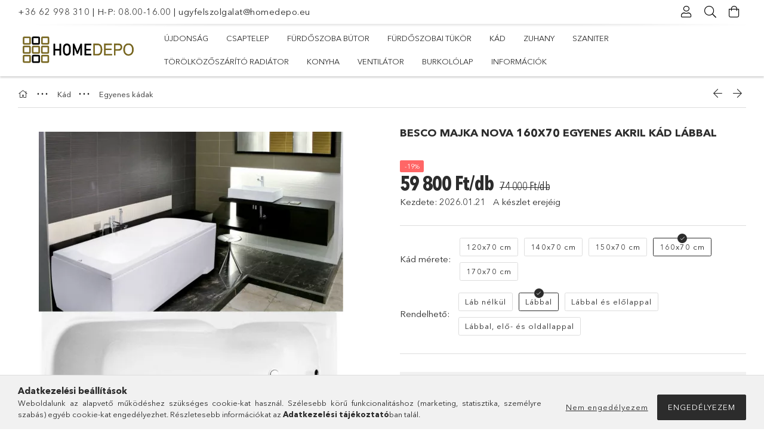

--- FILE ---
content_type: text/html; charset=UTF-8
request_url: https://homedepo.eu/besco-majka-nova-160x70-egyenes-akril-kad-labbal
body_size: 41112
content:
<!DOCTYPE html>
<html lang="hu">
<head>
	<meta charset="utf-8">
<meta name="description" content="Besco MAJKA NOVA 160x70 egyenes akril kád lábbal, Egyedi kialakítású, tükörsima felületű kádbelsővel rendelkező hófehér egyenes akril kád. Érdeklődik vagy segít">
<meta name="robots" content="index, follow">
<meta http-equiv="X-UA-Compatible" content="IE=Edge">
<meta property="og:site_name" content="HomeDepo - Fürdőszoba és Konyha Hivatalos Webáruház" />
<meta property="og:title" content="Besco MAJKA NOVA 160x70 egyenes akril kád lábbal - HomeDepo ">
<meta property="og:description" content="Besco MAJKA NOVA 160x70 egyenes akril kád lábbal, Egyedi kialakítású, tükörsima felületű kádbelsővel rendelkező hófehér egyenes akril kád. Érdeklődik vagy segít">
<meta property="og:type" content="product">
<meta property="og:url" content="https://homedepo.eu/besco-majka-nova-160x70-egyenes-akril-kad-labbal">
<meta property="og:image" content="https://homedepo.eu/img/40870/WAM-160-PK-Stel-W/WAM-160-PK-Stel-W.webp">
<meta name="facebook-domain-verification" content="121kduf5c35g800f1g1eyh6lmuax64">
<meta property="fb:admins" content="3133872136831851">
<meta name="mobile-web-app-capable" content="yes">
<meta name="apple-mobile-web-app-capable" content="yes">
<meta name="MobileOptimized" content="320">
<meta name="HandheldFriendly" content="true">

<title>Besco MAJKA NOVA 160x70 egyenes akril kád lábbal - HomeDepo </title>


<script>
var service_type="shop";
var shop_url_main="https://homedepo.eu";
var actual_lang="hu";
var money_len="0";
var money_thousend=" ";
var money_dec=",";
var shop_id=40870;
var unas_design_url="https:"+"/"+"/"+"homedepo.eu"+"/"+"!common_design"+"/"+"custom"+"/"+"homedepo.unas.hu"+"/";
var unas_design_code='0';
var unas_base_design_code='1800';
var unas_design_ver=4;
var unas_design_subver=0;
var unas_shop_url='https://homedepo.eu';
var responsive="yes";
var price_nullcut_disable=1;
var config_plus=new Array();
config_plus['cart_redirect']=1;
config_plus['money_type']='Ft';
config_plus['money_type_display']='Ft';
var lang_text=new Array();

var UNAS = UNAS || {};
UNAS.shop={"base_url":'https://homedepo.eu',"domain":'homedepo.eu',"username":'homedepo.unas.hu',"id":40870,"lang":'hu',"currency_type":'Ft',"currency_code":'HUF',"currency_rate":'1',"currency_length":0,"base_currency_length":0,"canonical_url":'https://homedepo.eu/besco-majka-nova-160x70-egyenes-akril-kad-labbal'};
UNAS.design={"code":'0',"page":'product_details'};
UNAS.api_auth="3d757eb079e9b64ce5ebe9cc45de8014";
UNAS.customer={"email":'',"id":0,"group_id":0,"without_registration":0};
UNAS.shop["category_id"]="984131";
UNAS.shop["sku"]="WAM-160-PK-Stel-W";
UNAS.shop["product_id"]="230747520";
UNAS.shop["only_private_customer_can_purchase"] = false;
 

UNAS.text = {
    "button_overlay_close": `Bezár`,
    "popup_window": `Felugró ablak`,
    "list": `lista`,
    "updating_in_progress": `frissítés folyamatban`,
    "updated": `frissítve`,
    "is_opened": `megnyitva`,
    "is_closed": `bezárva`,
    "deleted": `törölve`,
    "consent_granted": `hozzájárulás megadva`,
    "consent_rejected": `hozzájárulás elutasítva`,
    "field_is_incorrect": `mező hibás`,
    "error_title": `Hiba!`,
    "product_variants": `termék változatok`,
    "product_added_to_cart": `A termék a kosárba került`,
    "product_added_to_cart_with_qty_problem": `A termékből csak [qty_added_to_cart] [qty_unit] került kosárba`,
    "product_removed_from_cart": `A termék törölve a kosárból`,
    "reg_title_name": `Név`,
    "reg_title_company_name": `Cégnév`,
    "number_of_items_in_cart": `Kosárban lévő tételek száma`,
    "cart_is_empty": `A kosár üres`,
    "cart_updated": `A kosár frissült`
};



UNAS.text["delete_from_favourites"]= `Törlés a kedvencek közül`;
UNAS.text["add_to_favourites"]= `Kedvencekhez`;






window.lazySizesConfig=window.lazySizesConfig || {};
window.lazySizesConfig.loadMode=1;
window.lazySizesConfig.loadHidden=false;

window.dataLayer = window.dataLayer || [];
function gtag(){dataLayer.push(arguments)};
gtag('js', new Date());
</script>

<script src="https://homedepo.eu/!common_packages/jquery/jquery-3.2.1.js?mod_time=1759314983"></script>
<script src="https://homedepo.eu/!common_packages/jquery/plugins/migrate/migrate.js?mod_time=1759314984"></script>
<script src="https://homedepo.eu/!common_packages/jquery/plugins/autocomplete/autocomplete.js?mod_time=1759314983"></script>
<script src="https://homedepo.eu/!common_packages/jquery/plugins/tools/overlay/overlay.js?mod_time=1759314984"></script>
<script src="https://homedepo.eu/!common_packages/jquery/plugins/tools/toolbox/toolbox.expose.js?mod_time=1759314984"></script>
<script src="https://homedepo.eu/!common_packages/jquery/plugins/lazysizes/lazysizes.min.js?mod_time=1759314984"></script>
<script src="https://homedepo.eu/!common_packages/jquery/plugins/lazysizes/plugins/bgset/ls.bgset.min.js?mod_time=1759314984"></script>
<script src="https://homedepo.eu/!common_packages/jquery/own/shop_common/exploded/common.js?mod_time=1764831093"></script>
<script src="https://homedepo.eu/!common_packages/jquery/own/shop_common/exploded/common_overlay.js?mod_time=1759314983"></script>
<script src="https://homedepo.eu/!common_packages/jquery/own/shop_common/exploded/common_shop_popup.js?mod_time=1759314983"></script>
<script src="https://homedepo.eu/!common_packages/jquery/own/shop_common/exploded/page_product_details.js?mod_time=1759314983"></script>
<script src="https://homedepo.eu/!common_packages/jquery/own/shop_common/exploded/function_favourites.js?mod_time=1759314983"></script>
<script src="https://homedepo.eu/!common_packages/jquery/own/shop_common/exploded/function_recommend.js?mod_time=1759314983"></script>
<script src="https://homedepo.eu/!common_packages/jquery/own/shop_common/exploded/function_product_print.js?mod_time=1759314983"></script>
<script src="https://homedepo.eu/!common_packages/jquery/plugins/hoverintent/hoverintent.js?mod_time=1759314984"></script>
<script src="https://homedepo.eu/!common_packages/jquery/own/shop_tooltip/shop_tooltip.js?mod_time=1759314983"></script>
<script src="https://homedepo.eu/!common_packages/jquery/plugins/responsive_menu/responsive_menu-unas.js?mod_time=1759314984"></script>
<script src="https://homedepo.eu/!common_packages/jquery/plugins/slick/slick.min.js?mod_time=1759314984"></script>
<script src="https://homedepo.eu/!common_design/base/001800/main.js?mod_time=1759314986"></script>
<script src="https://homedepo.eu/!common_packages/jquery/plugins/tippy/popper-2.4.4.min.js?mod_time=1759314984"></script>
<script src="https://homedepo.eu/!common_packages/jquery/plugins/tippy/tippy-bundle.umd.min.js?mod_time=1759314984"></script>
<script src="https://homedepo.eu/!common_packages/jquery/plugins/photoswipe/photoswipe.min.js?mod_time=1759314984"></script>
<script src="https://homedepo.eu/!common_packages/jquery/plugins/photoswipe/photoswipe-ui-default.min.js?mod_time=1759314984"></script>

<link href="https://homedepo.eu/temp/shop_40870_5393310712911d0c95376c72cc2e2173.css?mod_time=1769169956" rel="stylesheet" type="text/css">

<link href="https://homedepo.eu/besco-majka-nova-160x70-egyenes-akril-kad-labbal" rel="canonical">
<link rel="apple-touch-icon" href="https://homedepo.eu/shop_ordered/40870/pic/Favicon/72x72.png" sizes="72x72">
<link rel="apple-touch-icon" href="https://homedepo.eu/shop_ordered/40870/pic/Favicon/114x114.png" sizes="114x114">
<link rel="apple-touch-icon" href="https://homedepo.eu/shop_ordered/40870/pic/Favicon/152x152.png" sizes="152x152">
<link rel="apple-touch-icon" href="https://homedepo.eu/shop_ordered/40870/pic/Favicon/167x167.png" sizes="167x167">
<link rel="apple-touch-icon" href="https://homedepo.eu/shop_ordered/40870/pic/Favicon/180x180.png" sizes="180x180">
<link id="favicon-16x16" rel="icon" type="image/png" href="https://homedepo.eu/shop_ordered/40870/pic/Favicon/16x16.png" sizes="16x16">
<link id="favicon-32x32" rel="icon" type="image/png" href="https://homedepo.eu/shop_ordered/40870/pic/Favicon/32x32.png" sizes="32x32">
<link id="favicon-96x96" rel="icon" type="image/png" href="https://homedepo.eu/shop_ordered/40870/pic/Favicon/96x96.png" sizes="96x96">
<link id="favicon-192x192" rel="icon" type="image/png" href="https://homedepo.eu/shop_ordered/40870/pic/Favicon/192x192.png" sizes="192x192">
<link href="https://homedepo.eu/shop_ordered/40870/design_pic/favicon.ico" rel="shortcut icon">
<script>
        var google_consent=1;
    
        gtag('consent', 'default', {
           'ad_storage': 'granted',
           'ad_user_data': 'granted',
           'ad_personalization': 'granted',
           'analytics_storage': 'granted',
           'functionality_storage': 'granted',
           'personalization_storage': 'granted',
           'security_storage': 'granted'
        });

    
        gtag('consent', 'update', {
           'ad_storage': 'granted',
           'ad_user_data': 'granted',
           'ad_personalization': 'granted',
           'analytics_storage': 'granted',
           'functionality_storage': 'granted',
           'personalization_storage': 'granted',
           'security_storage': 'granted'
        });

        </script>
    <script async src="https://www.googletagmanager.com/gtag/js?id=G-JG9S8LSQ1S"></script>    <script>
    gtag('config', 'G-JG9S8LSQ1S');

        </script>
        <script>
    var google_analytics=1;

                gtag('event', 'view_item', {
              "currency": "HUF",
              "value": '59800',
              "items": [
                  {
                      "item_id": "WAM-160-PK-Stel-W",
                      "item_name": "Besco MAJKA NOVA 160x70 egyenes akril kád lábbal",
                      "item_category": "Kád/Egyenes kádak",
                      "price": '59800'
                  }
              ],
              'non_interaction': true
            });
               </script>
           <script>
        gtag('config', 'AW-742556959',{'allow_enhanced_conversions':true});
                </script>
            <script>
        var google_ads=1;

                gtag('event','remarketing', {
            'ecomm_pagetype': 'product',
            'ecomm_prodid': ["WAM-160-PK-Stel-W"],
            'ecomm_totalvalue': 59800        });
            </script>
    
    <script>
    var facebook_pixel=1;
    /* <![CDATA[ */
        !function(f,b,e,v,n,t,s){if(f.fbq)return;n=f.fbq=function(){n.callMethod?
            n.callMethod.apply(n,arguments):n.queue.push(arguments)};if(!f._fbq)f._fbq=n;
            n.push=n;n.loaded=!0;n.version='2.0';n.queue=[];t=b.createElement(e);t.async=!0;
            t.src=v;s=b.getElementsByTagName(e)[0];s.parentNode.insertBefore(t,s)}(window,
                document,'script','//connect.facebook.net/en_US/fbevents.js');

        fbq('init', '779976496155795');
                fbq('track', 'PageView', {}, {eventID:'PageView.aXP7V8pjL-JF3EhKHD-rcgAAaTo'});
        
        fbq('track', 'ViewContent', {
            content_name: 'Besco MAJKA NOVA 160x70 egyenes akril kád lábbal',
            content_category: 'Kád > Egyenes kádak',
            content_ids: ['WAM-160-PK-Stel-W'],
            contents: [{'id': 'WAM-160-PK-Stel-W', 'quantity': '1'}],
            content_type: 'product',
            value: 59800,
            currency: 'HUF'
        }, {eventID:'ViewContent.aXP7V8pjL-JF3EhKHD-rcgAAaTo'});

        
        $(document).ready(function() {
            $(document).on("addToCart", function(event, product_array){
                facebook_event('AddToCart',{
					content_name: product_array.name,
					content_category: product_array.category,
					content_ids: [product_array.sku],
					contents: [{'id': product_array.sku, 'quantity': product_array.qty}],
					content_type: 'product',
					value: product_array.price,
					currency: 'HUF'
				}, {eventID:'AddToCart.' + product_array.event_id});
            });

            $(document).on("addToFavourites", function(event, product_array){
                facebook_event('AddToWishlist', {
                    content_ids: [product_array.sku],
                    content_type: 'product'
                }, {eventID:'AddToFavourites.' + product_array.event_id});
            });
        });

    /* ]]> */
    </script>
        <!-- Tiktok pixel -->
        <script>
            !function (w, d, t) {
                w.TiktokAnalyticsObject=t;var ttq=w[t]=w[t]||[];ttq.methods=["page","track","identify","instances","debug","on","off","once","ready","alias","group","enableCookie","disableCookie"],ttq.setAndDefer=function(t,e){t[e]=function(){t.push([e].concat(Array.prototype.slice.call(arguments,0)))}};for(var i=0;i<ttq.methods.length;i++)ttq.setAndDefer(ttq,ttq.methods[i]);ttq.instance=function(t){for(var e=ttq._i[t]||[],n=0;n<ttq.methods.length;n++)ttq.setAndDefer(e,ttq.methods[n]);return e},ttq.load=function(e,n){var i="https://analytics.tiktok.com/i18n/pixel/events.js";ttq._i=ttq._i||{},ttq._i[e]=[],ttq._i[e]._u=i,ttq._t=ttq._t||{},ttq._t[e]=+new Date,ttq._o=ttq._o||{},ttq._o[e]=n||{};var o=document.createElement("script");o.type="text/javascript",o.async=!0,o.src=i+"?sdkid="+e+"&lib="+t;var a=document.getElementsByTagName("script")[0];a.parentNode.insertBefore(o,a)};

                ttq.load('D4G434RC77U3F3CU8AG0');
                ttq.page();
            }(window, document, 'ttq');

            
            
            
            
            
                            ttq.track('ViewContent', {
                    content_type: "product",
                    content_id: "WAM-160-PK-Stel-W",
                    content_name: "Besco MAJKA NOVA 160x70 egyenes akril kád lábbal",
                    content_category: "Kád|Egyenes kádak",
                    price: "59800"
                })
            
            
            $(document).ready(function () {
                $(document).on('addToCart', function (event, product) {
                    ttq.track('AddToCart', {
                        content_type: 'product',
                        content_name: product.name,
                        content_id: product.sku,
                        content_category: product.category,
                        price: product.price,
                        quantity: product.qty
                    });
                });

                $(document).on('addToFavourites', function (event, product) {
                    ttq.track('AddToWishlist', {
                        content_type: 'product',
                        content_id: product.sku,
                        content_name: product.name,
                    });
                });
            });
        </script>
        

<!-- MailChimp Script Code-->
<script id="mcjs">
    !function(c,h,i,m,p){
        m=c.createElement(h),p=c.getElementsByTagName(h)[0],m.async=1,m.src=i,p.parentNode.insertBefore(m,p)
    }
    (document,"script","https://chimpstatic.com/mcjs-connected/js/users/9fcbbd5604955ac39ab87fcf2/7163e5dbdde1e1eb43bb03d02.js");
</script>

<script>

;(function() {
  const script = document.createElement('script');
  script.src = 'https://widget.molin.ai/shop-ai.js?w=v1oyhj9r';
  script.type = 'module';
  document.head.appendChild(script);
})();

</script>


<script type='application/javascript' defer src='https://www.onlinepenztarca.hu/js/onlinepenztarcajs.js?btr=pdfga-PTV9T-dagSr-9wD8k' referrerpolicy='no-referrer-when-downgrade'></script>


	<meta content="width=device-width, initial-scale=1.0" name="viewport">
	<link rel="preload" href="https://homedepo.eu/!common_design/own/fonts/1800/customicons/custom-icons.woff2" as="font" type="font/woff2" crossorigin>
	<link rel="preload" href="https://homedepo.eu/!common_design/own/fonts/1800/customicons/custom-icons.woff" as="font" type="font/woff" crossorigin>
	<link rel="preload" href="https://homedepo.eu/!common_design/own/fonts/avenirnext/AvenirNextCyr-Bold.woff2" as="font" type="font/woff2" crossorigin>
	<link rel="preload" href="https://homedepo.eu/!common_design/own/fonts/avenirnext/AvenirNextCyr-Regular.woff2" as="font" type="font/woff2" crossorigin>
	<link rel="preload" href="https://homedepo.eu/!common_design/own/fonts/avenirnext/AvenirNextLTPro-BoldCn.woff2" as="font" type="font/woff2" crossorigin>
	<link rel="preload" href="https://homedepo.eu/!common_design/own/fonts/avenirnext/AvenirNextLTPro-Cn.woff2" as="font" type="font/woff2" crossorigin>

	
	

	
	
	


            <style>
                                    .banner_start_big-wrapper:not(.inited) > .slider-pro {position:absolute;top:0;left:50%;transform:translateX(-50%);}
                .banner_start_big-wrapper:not(.inited) {padding-top: calc(31.4136125654% + 40px);}
                 @media (max-width: 991.98px){ .banner_start_big-wrapper:not(.inited) { padding-top: calc(31.4136125654% + 40px);}}                  @media (max-width: 767.98px){ .banner_start_big-wrapper:not(.inited) { padding-top: calc(31.4136125654% + 40px);}}                  @media (max-width: 575.98px){ .banner_start_big-wrapper:not(.inited) { padding-top: calc(78.125% + 40px);}}                 @media (min-width: 1921px){ .banner_start_big-wrapper:not(.inited) > .slider-pro { position: static;transform:none;top:unset;left:unset; } .banner_start_big-wrapper:not(.inited) { padding-top:0;} }
                            </style>
    
	
	
	
	
	
	
	
	
	
	
	
	
	
	
</head>
	<body class='design_ver4' id="ud_shop_artdet">
    <div id="fb-root"></div>
    <script>
        window.fbAsyncInit = function() {
            FB.init({
                xfbml            : true,
                version          : 'v22.0'
            });
        };
    </script>
    <script async defer crossorigin="anonymous" src="https://connect.facebook.net/hu_HU/sdk.js"></script>
    <div id="image_to_cart" style="display:none; position:absolute; z-index:100000;"></div>
<div class="overlay_common overlay_warning" id="overlay_cart_add"></div>
<script>$(document).ready(function(){ overlay_init("cart_add",{"onBeforeLoad":false}); });</script>
<div id="overlay_login_outer"></div>	
	<script>
	$(document).ready(function(){
	    var login_redir_init="";

		$("#overlay_login_outer").overlay({
			onBeforeLoad: function() {
                var login_redir_temp=login_redir_init;
                if (login_redir_act!="") {
                    login_redir_temp=login_redir_act;
                    login_redir_act="";
                }

									$.ajax({
						type: "GET",
						async: true,
						url: "https://homedepo.eu/shop_ajax/ajax_popup_login.php",
						data: {
							shop_id:"40870",
							lang_master:"hu",
                            login_redir:login_redir_temp,
							explicit:"ok",
							get_ajax:"1"
						},
						success: function(data){
							$("#overlay_login_outer").html(data);
							if (unas_design_ver >= 5) $("#overlay_login_outer").modal('show');
							$('#overlay_login1 input[name=shop_pass_login]').keypress(function(e) {
								var code = e.keyCode ? e.keyCode : e.which;
								if(code.toString() == 13) {		
									document.form_login_overlay.submit();		
								}	
							});	
						}
					});
								},
			top: 50,
			mask: {
	color: "#000000",
	loadSpeed: 200,
	maskId: "exposeMaskOverlay",
	opacity: 0.7
},
			closeOnClick: (config_plus['overlay_close_on_click_forced'] === 1),
			onClose: function(event, overlayIndex) {
				$("#login_redir").val("");
			},
			load: false
		});
		
			});
	function overlay_login() {
		$(document).ready(function(){
			$("#overlay_login_outer").overlay().load();
		});
	}
	function overlay_login_remind() {
        if (unas_design_ver >= 5) {
            $("#overlay_remind").overlay().load();
        } else {
            $(document).ready(function () {
                $("#overlay_login_outer").overlay().close();
                setTimeout('$("#overlay_remind").overlay().load();', 250);
            });
        }
	}

    var login_redir_act="";
    function overlay_login_redir(redir) {
        login_redir_act=redir;
        $("#overlay_login_outer").overlay().load();
    }
	</script>  
	<div class="overlay_common overlay_info" id="overlay_remind"></div>
<script>$(document).ready(function(){ overlay_init("remind",[]); });</script>

	<script>
    	function overlay_login_error_remind() {
		$(document).ready(function(){
			load_login=0;
			$("#overlay_error").overlay().close();
			setTimeout('$("#overlay_remind").overlay().load();', 250);	
		});
	}
	</script>  
	<div class="overlay_common overlay_info" id="overlay_newsletter"></div>
<script>$(document).ready(function(){ overlay_init("newsletter",[]); });</script>

<script>
function overlay_newsletter() {
    $(document).ready(function(){
        $("#overlay_newsletter").overlay().load();
    });
}
</script>
<div class="overlay_common overlay_error" id="overlay_script"></div>
<script>$(document).ready(function(){ overlay_init("script",[]); });</script>
    <script>
    $(document).ready(function() {
        $.ajax({
            type: "GET",
            url: "https://homedepo.eu/shop_ajax/ajax_stat.php",
            data: {master_shop_id:"40870",get_ajax:"1"}
        });
    });
    </script>
    
<script>

window.addEventListener("DOMContentLoaded", function () {
  // ???? Annak az elemnek a szelektora, AMI ELÉ kerül a sáv
  const targetSelector = ".header";

  // ???? Mikortól jelenjen meg a visszaszámláló?
  const showStart = new Date("2025-11-17T00:00:00").getTime();
  // ???? Meddig jelenjen meg?
  const showEnd   = new Date("2025-11-30T23:59:59").getTime();

  // ???? Meddig számoljon vissza?
  const targetDate = new Date("2025-11-30T23:59:59").getTime();

  const now = Date.now();

  // Ha nem az aktív időszakban vagyunk, ne jelenítsen meg semmit
  if (now < showStart || now > showEnd) {
    console.info("Countdown: jelenleg nincs az aktív időszakban.");
    return;
  }

  const targetEl = document.querySelector(targetSelector);
  if (!targetEl) {
    console.warn("Countdown: a megadott elem nem található:", targetSelector);
    return;
  }

  // CSS injektálása
  const style = document.createElement("style");
  style.textContent = `
    #countdown-bar {
      width: 100%;
      background: linear-gradient(90deg, #000000, #000000);
      color: #fff;
      text-align: center;
      padding: 14px 40px 14px 0;
      font-size: 1.2rem;
      font-weight: 600;
      letter-spacing: 1px;
      position: sticky;
      position: -webkit-sticky;
      top: 0;
      left: 0;
      z-index: 9999;
      font-family: system-ui, -apple-system, BlinkMacSystemFont, "Segoe UI", sans-serif;
      box-sizing: border-box;
      opacity: 1;
      transform: translateY(0);
      transition: opacity 0.4s ease, transform 0.4s ease;
    }
    #countdown-bar.closing {
      opacity: 0;
      transform: translateY(-10px);
    }
    #countdown-close {
      position: absolute;
      right: 12px;
      top: 50%;
      transform: translateY(-50%);
      font-size: 1.4rem;
      cursor: pointer;
      font-weight: bold;
      color: #fff;
      opacity: 0.8;
      transition: opacity 0.2s;
    }
    #countdown-close:hover {
      opacity: 1;
    }
  `;
  document.head.appendChild(style);

  // Countdown elem létrehozása
  const bar = document.createElement("div");
  bar.id = "countdown-bar";

  const closeBtn = document.createElement("div");
  closeBtn.id = "countdown-close";
  closeBtn.textContent = "×";

  const text = document.createElement("span");
  text.textContent = "Betöltés...";

  bar.appendChild(text);
  bar.appendChild(closeBtn);

  // ???? BESZÚRÁS ELEM ELÉ
  targetEl.parentNode.insertBefore(bar, targetEl);

  // Visszaszámláló logika
  function updateCountdown() {
    const now = Date.now();
    const diff = targetDate - now;

    if (diff <= 0) {
      text.textContent = "Az akció véget ért!";
      clearInterval(intervalId);
      return;
    }

    const days = Math.floor(diff / (1000 * 60 * 60 * 24));
    const hours = Math.floor((diff / (1000 * 60 * 60)) % 24);
    const minutes = Math.floor((diff / (1000 * 60)) % 60);
    const seconds = Math.floor((diff / 1000) % 60);

    text.innerHTML =
      `⏳ Hátralévő idő: ${days} nap ${hours} óra `
      + `${minutes} perc ${seconds} mp`;
  }

  updateCountdown();
  const intervalId = setInterval(updateCountdown, 1000);

  // Bezárás – fade-out animáció + DOM eltávolítás
  closeBtn.addEventListener("click", () => {
    bar.classList.add("closing");
    clearInterval(intervalId);
    setTimeout(() => {
      bar.remove();
    }, 400); // transition idő
  });
});


</script>


<div id="container" class="page_shop_artdet_WAM_160_PK_Stel_W w-100 overflow-hidden layout--product-details">

	<header class="header bg-white js-header">
		<div class="container">
			<div class="header__inner d-flex d-lg-block align-items-center flex-wrap">
				<div class="header-top-mobile d-lg-none w-100 position-relative">
					


    <div class="js-element header_banner py-2 text-center font-s" data-element-name="header_banner">
                    <p><a href="tel:+36 62 998 310">+36 62 998 310</a> | H-P: 08.00-16.00 | <a href="mailto:ugyfelszolgalat@homedepo.eu">ugyfelszolgalat@homedepo.eu</a></p>
            </div>

				</div>
				<div class="header-top order-2 order-lg-0 ml-auto ml-lg-0 py-2 py-lg-0">
					<div class="header-top__inner d-flex align-items-center position-relative">
						<div class="header-top__left-side d-none d-lg-block">
							


    <div class="js-element header_banner " data-element-name="header_banner">
                    <p><a href="tel:+36 62 998 310">+36 62 998 310</a> | H-P: 08.00-16.00 | <a href="mailto:ugyfelszolgalat@homedepo.eu">ugyfelszolgalat@homedepo.eu</a></p>
            </div>

						</div>
						<div class="header-top__right-side d-flex position-relative ml-auto">
							<div class="cat-box--mobile js-dropdown-container">
								<button class="cat-box__btn cat-box__btn--mobile js-dropdown--btn dropdown--btn d-lg-none" aria-label="Kategóriák">
									<span class="cat-box__btn-icon icon--hamburger"></span>
								</button>
								<div class="dropdown--content dropdown--content-r js-dropdown--content p-0">
									<div class="cat-box--mobile d-block h-100">
										<div id="responsive_cat_menu"><div id="responsive_cat_menu_content"><script>var responsive_menu='$(\'#responsive_cat_menu ul\').responsive_menu({ajax_type: "GET",ajax_param_str: "cat_key|aktcat",ajax_url: "https://homedepo.eu/shop_ajax/ajax_box_cat.php",ajax_data: "master_shop_id=40870&lang_master=hu&get_ajax=1&type=responsive_call&box_var_name=shop_cat&box_var_already=no&box_var_responsive=yes&box_var_section=content&box_var_highlight=yes&box_var_type=normal&box_var_multilevel_id=responsive_cat_menu",menu_id: "responsive_cat_menu"});'; </script><div class="responsive_menu"><div class="responsive_menu_nav"><div class="responsive_menu_navtop"><div class="responsive_menu_back "></div><div class="responsive_menu_title ">&nbsp;</div><div class="responsive_menu_close "></div></div><div class="responsive_menu_navbottom"></div></div><div class="responsive_menu_content"><ul style="display:none;"><li><span class="ajax_param">279317|984131</span><a href="https://homedepo.eu/ujdonsag" class="text_small resp_clickable" onclick="return false;">Újdonság</a></li><li><div class="next_level_arrow"></div><span class="ajax_param">254586|984131</span><a href="https://homedepo.eu/csaptelep" class="text_small has_child resp_clickable" onclick="return false;">Csaptelep</a></li><li><div class="next_level_arrow"></div><span class="ajax_param">516110|984131</span><a href="https://homedepo.eu/furdoszoba-butor" class="text_small has_child resp_clickable" onclick="return false;">Fürdőszoba bútor</a></li><li><div class="next_level_arrow"></div><span class="ajax_param">307213|984131</span><a href="https://homedepo.eu/furdoszoba-tukor" class="text_small has_child resp_clickable" onclick="return false;">Fürdőszobai tükör</a></li><li class="active_menu"><div class="next_level_arrow"></div><span class="ajax_param">519028|984131</span><a href="https://homedepo.eu/kad" class="text_small has_child resp_clickable" onclick="return false;">Kád</a></li><li><div class="next_level_arrow"></div><span class="ajax_param">546794|984131</span><a href="https://homedepo.eu/zuhany" class="text_small has_child resp_clickable" onclick="return false;">Zuhany</a></li><li><div class="next_level_arrow"></div><span class="ajax_param">253918|984131</span><a href="https://homedepo.eu/szaniter" class="text_small has_child resp_clickable" onclick="return false;">Szaniter</a></li><li><div class="next_level_arrow"></div><span class="ajax_param">422267|984131</span><a href="https://homedepo.eu/torolkozoszarito-radiator" class="text_small has_child resp_clickable" onclick="return false;">Törölközőszárító radiátor</a></li><li><div class="next_level_arrow"></div><span class="ajax_param">543026|984131</span><a href="https://homedepo.eu/Konyha" class="text_small has_child resp_clickable" onclick="return false;">Konyha</a></li><li><span class="ajax_param">332845|984131</span><a href="https://homedepo.eu/ventilator" class="text_small resp_clickable" onclick="return false;">Ventilátor</a></li><li><div class="next_level_arrow"></div><span class="ajax_param">764976|984131</span><a href="https://homedepo.eu/burkololap" class="text_small has_child resp_clickable" onclick="return false;">Burkolólap</a></li><li class="responsive_menu_item_page"><div class="next_level_arrow"></div><span class="ajax_param">9999999132154|0</span><a href="https://homedepo.eu/spg/132154/Informaciok" class="text_small responsive_menu_page has_child resp_clickable" onclick="return false;" target="_top">Információk</a></li></ul></div></div></div></div>
									</div>
								</div>
							</div>
							<div class="lang-and-cur-col js-lang-and-cur js-dropdown-container">
								<button class="lang-and-cur__btn js-dropdown--btn dropdown--btn" aria-label="Nyelv váltás Pénznem váltás">
									<span class="lang-and-cur__btn-icon icon--globe"></span>
								</button>
								<div class="lang-and-cur__dropdown dropdown--content dropdown--content-r js-dropdown--content">
									<div class="lang-and-cur__btn-close d-lg-none dropdown--btn-close js-dropdown--btn-close"></div>
									<div class="lang">
										<div class="lang__content"></div>
									</div>
									<div class="line-separator mt-2 d-none"></div>
									<div class="currency">
										<div class="currency__content"></div>
									</div>
								</div>
							</div>
							    <div class="profile-col js-dropdown-container">
        <button class="profile__btn js-profile-btn js-dropdown--btn dropdown--btn" id="profile__btn" data-orders="https://homedepo.eu/shop_order_track.php" aria-label="Profil">
            <span class="profile__btn-icon icon--head"></span>
        </button>
                    <div class="profile__dropdown dropdown--content dropdown--content-r js-dropdown--content d-xl-block">
                <div class="profile__btn-close icon--close btn btn--square btn-link d-lg-none dropdown--btn-close js-dropdown--btn-close"></div>
                <div class="login-box__loggedout-container">
                    <form name="form_login" action="https://homedepo.eu/shop_logincheck.php" method="post"><input name="file_back" type="hidden" value="/besco-majka-nova-160x70-egyenes-akril-kad-labbal"><input type="hidden" name="login_redir" value="" id="login_redir">
                        <div class="login-box__form-inner">
                            <div class="login-box__input-field form-label-group">
                                <input name="shop_user_login" id="shop_user_login" aria-label="Email" placeholder='Email' type="email" autocomplete="email"                                       maxlength="100" class="form-control mb-1" spellcheck="false" autocapitalize="off" required
                                >
                                <label for="shop_user_login">Email</label>
                            </div>
                            <div class="login-box__input-field form-label-group">
                                <input name="shop_pass_login" id="shop_pass_login" aria-label="Jelszó" placeholder="Jelszó"
                                       type="password" maxlength="100" class="form-control mb-1"
                                       spellcheck="false" autocomplete="current-password" autocapitalize="off" required
                                >
                                <label for="shop_pass_login">Jelszó</label>
                            </div>
                            <button class="btn btn-primary btn-block">Belép</button>
                        </div>
                        <div class="btn-wrap">
                            <button type="button" class="login-box__remind-btn btn btn-link px-0 py-1 text-primary" onclick="overlay_login_remind()">Elfelejtettem a jelszavamat</button>
                        </div>
                    </form>

                    <div class="line-separator"></div>

                    <div class="login-box__other-buttons">
                        <div class="btn-wrap">
                            <a class="login-box__reg-btn btn btn-link py-2 pl-4" href="https://homedepo.eu/shop_reg.php?no_reg=0">Regisztráció</a>
                        </div>
                                                                    </div>
                </div>
            </div>
            </div>

							<div class="search-col js-dropdown-container browser-is-chrome">
    <button class="search__btn js-search-btn js-dropdown--btn dropdown--btn" id="search__btn" aria-label="Keresés">
        <span class="search__btn-icon icon--search"></span>
    </button>
    <div class="search__dropdown dropdown--content js-dropdown--content dropdown--content-r d-xl-block">
        <div class="search__btn-close icon--close btn btn--square btn-link d-lg-none dropdown--btn-close js-dropdown--btn-close"></div>
        <div id="box_search_content" class="position-relative">
            <form name="form_include_search" id="form_include_search" action="https://homedepo.eu/shop_search.php" method="get">
            <div class="input-group form-label-group mb-0">
                <input data-stay-visible-breakpoint="992" name="search" id="box_search_input" value="" pattern=".{3,100}"
                       placeholder="Keresés" title="Hosszabb kereső kifejezést írjon be!" type="text" maxlength="100" class="ac_input form-control js-search-input"
                       autocomplete="off" required                >
                <label for="box_search_input">Keresés</label>
                <div class="search-box__search-btn-outer input-group-append" title="Keresés">
                    <button class='search-btn btn btn-primary rounded border-primary text-center icon--search' aria-label="Keresés"></button>
                </div>
                <div class="search__loading">
                    <div class="loading-spinner--small"></div>
                </div>
            </div>
            <div class="search-box__mask"></div>
            </form>
            <div class="ac_results"></div>
        </div>
    </div>
</div>

															<div class="cart-box-col flex-y-center">
    <div id='box_cart_content' class='cart-box flex-y-center js-dropdown-container'>
        <button class="cart-box__btn js-dropdown--btn dropdown--btn " aria-label="Kosár megtekintése">
            <span class="cart-box__btn-icon icon--cart">
                            </span>
        </button>
        <div class='dropdown--content dropdown--content-r js-dropdown--content cart-box__dropdown js-cart-box__dropdown bg-white drop-shadow '>
            <div class="cart-box__btn-close d-lg-none dropdown--btn-close js-dropdown--btn-close"></div>
                            <div class="cart-box__empty py-4 font-s">
                    <span class='cart-box__empty-text'>A kosár üres.</span>
                    <a class="cart-box__jump-to-products-btn btn-link text-primary" href="https://homedepo.eu/termekek">Vásárláshoz kattintson ide!</a>
                </div>
                                    </div>
    </div>
</div>

													</div>
					</div>
				</div>
				<div class="header-bottom py-2 position-relative">
					<div class="d-flex no-gutters align-items-center position-relative">
						<div class="col-auto header-bottom__left-side">
							



<div id="header_logo_img" class="js-element logo" data-element-name="header_logo">
                        <a href="https://homedepo.eu/">            <picture>
                                <source width="300" height="75" media="(max-width: 575.98px)"
                         srcset="https://homedepo.eu/!common_design/custom/homedepo.unas.hu/element/layout_hu_header_logo-200x50_1_small.png?time=1614589172 1x"
                >
                                                <source width="200" height="50" media="(max-width: 767.98px)"
                         srcset="https://homedepo.eu/!common_design/custom/homedepo.unas.hu/element/layout_hu_header_logo-200x50_1_default.png?time=1614589172 1x"
                >
                                                <source width="200" height="50" media="(max-width: 991.98px)"
                        srcset="https://homedepo.eu/!common_design/custom/homedepo.unas.hu/element/layout_hu_header_logo-200x50_1_default.png?time=1614589172 1x"
                >
                                <source media="(min-width: 992px)"
                        srcset="https://homedepo.eu/!common_design/custom/homedepo.unas.hu/element/layout_hu_header_logo-200x50_1_default.png?time=1614589172 1x">
                <img width="200" height="50" class="element__img" src="https://homedepo.eu/!common_design/custom/homedepo.unas.hu/element/layout_hu_header_logo-200x50_1_default.png?time=1614589172"
                     srcset="https://homedepo.eu/!common_design/custom/homedepo.unas.hu/element/layout_hu_header_logo-200x50_1_default.png?time=1614589172 1x"
                     alt="HomeDepo - Fürdőszoba és Konyha Hivatalos Webáruház"
                >
            </picture>
            </a>            </div>

						</div>
						<div class="col header-bottom__right-side">
							<div class="header-menus--desktop d-flex align-items-center no-gutters">
								<div class="col position-static">
									<ul class='header-menus d-flex justify-content-start'>
										    <li class='cat-menu js-cat-menu-279317' data-level="0" data-id="279317">
		<a class='cat-menu__name' href='https://homedepo.eu/ujdonsag' >
			Újdonság
		</a>
            </li>
    <li class='cat-menu has-child js-cat-menu-254586' data-level="0" data-id="254586">
		<a class='cat-menu__name' href='https://homedepo.eu/csaptelep' >
			Csaptelep
		</a>
                    <div class="cat-menu__dropdown ">
				<ul class="cat-menus-level-1 row gutters-5">
					



    <li class="cat-menu mb-5 js-cat-menu-269505" data-level="1" data-id="269505">
                <a href="https://homedepo.eu/mosdo-csaptelepek" title="Mosdó csaptelepek" >
            <div class="cat-menu__img-wrapper mb-2">
                <div class="cat-menu__img-wrapper-inner position-relative">
                    <img class="cat-menu__img lazyload product-img" src="https://homedepo.eu/main_pic/space.gif"
                         data-src="https://homedepo.eu/img/40870/catpic_269505/185x132/269505.webp?time=1764589914" data-srcset="https://homedepo.eu/img/40870/catpic_269505/370x264/269505.webp?time=1764589914 2x" alt="Mosdó csaptelepek" title="Mosdó csaptelepek">
                    <div class="loading-spinner"></div>
                </div>
            </div>
        </a>
        <a class="cat-menu__name line-clamp--2-12" href="https://homedepo.eu/mosdo-csaptelepek" >
            Mosdó csaptelepek
        </a>
            </li>
    <li class="cat-menu mb-5 js-cat-menu-812627" data-level="1" data-id="812627">
                <a href="https://homedepo.eu/kadtolto-csaptelepek" title="Kádtöltő csaptelepek" >
            <div class="cat-menu__img-wrapper mb-2">
                <div class="cat-menu__img-wrapper-inner position-relative">
                    <img class="cat-menu__img lazyload product-img" src="https://homedepo.eu/main_pic/space.gif"
                         data-src="https://homedepo.eu/img/40870/catpic_812627/185x132/812627.webp?time=1764589995" data-srcset="https://homedepo.eu/img/40870/catpic_812627/370x264/812627.webp?time=1764589995 2x" alt="Kádtöltő csaptelepek" title="Kádtöltő csaptelepek">
                    <div class="loading-spinner"></div>
                </div>
            </div>
        </a>
        <a class="cat-menu__name line-clamp--2-12" href="https://homedepo.eu/kadtolto-csaptelepek" >
            Kádtöltő csaptelepek
        </a>
            </li>
    <li class="cat-menu mb-5 js-cat-menu-463166" data-level="1" data-id="463166">
                <a href="https://homedepo.eu/Szabadonallo-kadtolto-csaptelepek" title="Szabadonálló kádtöltő csaptelepek" >
            <div class="cat-menu__img-wrapper mb-2">
                <div class="cat-menu__img-wrapper-inner position-relative">
                    <img class="cat-menu__img lazyload product-img" src="https://homedepo.eu/main_pic/space.gif"
                         data-src="https://homedepo.eu/img/40870/catpic_463166/185x132/463166.webp?time=1693817443" data-srcset="https://homedepo.eu/img/40870/catpic_463166/370x264/463166.webp?time=1693817443 2x" alt="Szabadonálló kádtöltő csaptelepek" title="Szabadonálló kádtöltő csaptelepek">
                    <div class="loading-spinner"></div>
                </div>
            </div>
        </a>
        <a class="cat-menu__name line-clamp--2-12" href="https://homedepo.eu/Szabadonallo-kadtolto-csaptelepek" >
            Szabadonálló kádtöltő csaptelepek
        </a>
            </li>
    <li class="cat-menu mb-5 js-cat-menu-970944" data-level="1" data-id="970944">
                <a href="https://homedepo.eu/zuhany-csaptelepek" title="Zuhany csaptelepek" >
            <div class="cat-menu__img-wrapper mb-2">
                <div class="cat-menu__img-wrapper-inner position-relative">
                    <img class="cat-menu__img lazyload product-img" src="https://homedepo.eu/main_pic/space.gif"
                         data-src="https://homedepo.eu/img/40870/catpic_970944/185x132/970944.webp?time=1764590264" data-srcset="https://homedepo.eu/img/40870/catpic_970944/370x264/970944.webp?time=1764590264 2x" alt="Zuhany csaptelepek" title="Zuhany csaptelepek">
                    <div class="loading-spinner"></div>
                </div>
            </div>
        </a>
        <a class="cat-menu__name line-clamp--2-12" href="https://homedepo.eu/zuhany-csaptelepek" >
            Zuhany csaptelepek
        </a>
            </li>
    <li class="cat-menu mb-5 js-cat-menu-296192" data-level="1" data-id="296192">
                <a href="https://homedepo.eu/mosogato-csaptelepek" title="Mosogató csaptelepek" >
            <div class="cat-menu__img-wrapper mb-2">
                <div class="cat-menu__img-wrapper-inner position-relative">
                    <img class="cat-menu__img lazyload product-img" src="https://homedepo.eu/main_pic/space.gif"
                         data-src="https://homedepo.eu/img/40870/catpic_296192/185x132/296192.webp?time=1764590381" data-srcset="https://homedepo.eu/img/40870/catpic_296192/370x264/296192.webp?time=1764590381 2x" alt="Mosogató csaptelepek" title="Mosogató csaptelepek">
                    <div class="loading-spinner"></div>
                </div>
            </div>
        </a>
        <a class="cat-menu__name line-clamp--2-12" href="https://homedepo.eu/mosogato-csaptelepek" >
            Mosogató csaptelepek
        </a>
            </li>
    <li class="cat-menu mb-5 js-cat-menu-388898" data-level="1" data-id="388898">
                <a href="https://homedepo.eu/spl/388898/Bide-csaptelepek" title="Bidé csaptelepek" >
            <div class="cat-menu__img-wrapper mb-2">
                <div class="cat-menu__img-wrapper-inner position-relative">
                    <img class="cat-menu__img lazyload product-img" src="https://homedepo.eu/main_pic/space.gif"
                         data-src="https://homedepo.eu/img/40870/catpic_388898/185x132/388898.webp?time=1764590539" data-srcset="https://homedepo.eu/img/40870/catpic_388898/370x264/388898.webp?time=1764590539 2x" alt="Bidé csaptelepek" title="Bidé csaptelepek">
                    <div class="loading-spinner"></div>
                </div>
            </div>
        </a>
        <a class="cat-menu__name line-clamp--2-12" href="https://homedepo.eu/spl/388898/Bide-csaptelepek" >
            Bidé csaptelepek
        </a>
            </li>
    <li class="cat-menu mb-5 js-cat-menu-145533" data-level="1" data-id="145533">
                <a href="https://homedepo.eu/kmt-kad-mosdo-tolto-csaptelepek" title="KMT kád-mosdó töltő csaptelepek" >
            <div class="cat-menu__img-wrapper mb-2">
                <div class="cat-menu__img-wrapper-inner position-relative">
                    <img class="cat-menu__img lazyload product-img" src="https://homedepo.eu/main_pic/space.gif"
                         data-src="https://homedepo.eu/img/40870/catpic_145533/185x132/145533.webp?time=1764590686" data-srcset="https://homedepo.eu/img/40870/catpic_145533/370x264/145533.webp?time=1764590686 2x" alt="KMT kád-mosdó töltő csaptelepek" title="KMT kád-mosdó töltő csaptelepek">
                    <div class="loading-spinner"></div>
                </div>
            </div>
        </a>
        <a class="cat-menu__name line-clamp--2-12" href="https://homedepo.eu/kmt-kad-mosdo-tolto-csaptelepek" >
            KMT kád-mosdó töltő csaptelepek
        </a>
            </li>
    <li class="cat-menu mb-5 js-cat-menu-842642" data-level="1" data-id="842642">
                <a href="https://homedepo.eu/kiegeszitok" title="Kiegészítők" >
            <div class="cat-menu__img-wrapper mb-2">
                <div class="cat-menu__img-wrapper-inner position-relative">
                    <img class="cat-menu__img lazyload product-img" src="https://homedepo.eu/main_pic/space.gif"
                         data-src="https://homedepo.eu/img/40870/catpic_842642/185x132/842642.webp?time=1764591571" data-srcset="https://homedepo.eu/img/40870/catpic_842642/370x264/842642.webp?time=1764591571 2x" alt="Kiegészítők" title="Kiegészítők">
                    <div class="loading-spinner"></div>
                </div>
            </div>
        </a>
        <a class="cat-menu__name line-clamp--2-12" href="https://homedepo.eu/kiegeszitok" >
            Kiegészítők
        </a>
            </li>
    <li class="cat-menu mb-5 js-cat-menu-184926" data-level="1" data-id="184926">
                <a href="https://homedepo.eu/Ferro-csaptelep-csaladok" title="Ferro csaptelep családok" >
            <div class="cat-menu__img-wrapper mb-2">
                <div class="cat-menu__img-wrapper-inner position-relative">
                    <img class="cat-menu__img lazyload product-img" src="https://homedepo.eu/main_pic/space.gif"
                         data-src="https://homedepo.eu/img/40870/catpic_184926/185x132/184926.webp?time=1683625357" data-srcset="https://homedepo.eu/img/40870/catpic_184926/370x264/184926.webp?time=1683625357 2x" alt="Ferro csaptelep családok" title="Ferro csaptelep családok">
                    <div class="loading-spinner"></div>
                </div>
            </div>
        </a>
        <a class="cat-menu__name line-clamp--2-12" href="https://homedepo.eu/Ferro-csaptelep-csaladok" >
            Ferro csaptelep családok
        </a>
        


    <div class="cat-menu mt-3 font-s">
                    <a class="cat-menu__name js-cat-menu-598896" href="https://homedepo.eu/Adore-csalad" data-level="2" data-id="598896" >Adore család</a>
                    <a class="cat-menu__name js-cat-menu-572809" href="https://homedepo.eu/Alba-Verdeline-csalad" data-level="2" data-id="572809" >Alba Verdeline család</a>
                    <a class="cat-menu__name js-cat-menu-672963" href="https://homedepo.eu/Algeo-csalad" data-level="2" data-id="672963" >Algeo család</a>
                    <a class="cat-menu__name js-cat-menu-356388" href="https://homedepo.eu/Algeo-Medico" data-level="2" data-id="356388" >Algeo Medico család</a>
                    <a class="cat-menu__name js-cat-menu-221276" href="https://homedepo.eu/Algeo-Square-csalad" data-level="2" data-id="221276" >Algeo Square család</a>
                            <a class="cat-menu__more-btn btn-link d-block py-1 icon--a-arrow-right" href="https://homedepo.eu/Ferro-csaptelep-csaladok">Továbbiak</a>
            </div>
    </li>
    <li class="cat-menu mb-5 js-cat-menu-247174" data-level="1" data-id="247174">
                <a href="https://homedepo.eu/INVENA-csaptelep-csaladok" title="INVENA csaptelep családok" >
            <div class="cat-menu__img-wrapper mb-2">
                <div class="cat-menu__img-wrapper-inner position-relative">
                    <img class="cat-menu__img lazyload product-img" src="https://homedepo.eu/main_pic/space.gif"
                         data-src="https://homedepo.eu/img/40870/catpic_247174/185x132/247174.webp?time=1726836028" data-srcset="https://homedepo.eu/img/40870/catpic_247174/370x264/247174.webp?time=1726836028 2x" alt="INVENA csaptelep családok" title="INVENA csaptelep családok">
                    <div class="loading-spinner"></div>
                </div>
            </div>
        </a>
        <a class="cat-menu__name line-clamp--2-12" href="https://homedepo.eu/INVENA-csaptelep-csaladok" >
            INVENA csaptelep családok
        </a>
        


    <div class="cat-menu mt-3 font-s">
                    <a class="cat-menu__name js-cat-menu-546178" href="https://homedepo.eu/Glamour-csalad" data-level="2" data-id="546178" >Glamour család</a>
                    <a class="cat-menu__name js-cat-menu-500256" href="https://homedepo.eu/Kalitea-csalad" data-level="2" data-id="500256" >Kalitea család</a>
                    <a class="cat-menu__name js-cat-menu-888640" href="https://homedepo.eu/Neri-csalad" data-level="2" data-id="888640" >Neri család</a>
                    <a class="cat-menu__name js-cat-menu-189125" href="https://homedepo.eu/Paros-csalad" data-level="2" data-id="189125" >Paros család</a>
                    <a class="cat-menu__name js-cat-menu-391485" href="https://homedepo.eu/Midnight-csalad" data-level="2" data-id="391485" >Midnight család</a>
                            <a class="cat-menu__more-btn btn-link d-block py-1 icon--a-arrow-right" href="https://homedepo.eu/INVENA-csaptelep-csaladok">Továbbiak</a>
            </div>
    </li>

				</ul>
				            </div>
            </li>
    <li class='cat-menu has-child js-cat-menu-516110' data-level="0" data-id="516110">
		<a class='cat-menu__name' href='https://homedepo.eu/furdoszoba-butor' >
			Fürdőszoba bútor
		</a>
                    <div class="cat-menu__dropdown ">
				<ul class="cat-menus-level-1 row gutters-5">
					



    <li class="cat-menu mb-5 js-cat-menu-100613" data-level="1" data-id="100613">
                <a href="https://homedepo.eu/Furdoszobai-mosdoszekrenyek" title="Fürdőszobai mosdószekrények" >
            <div class="cat-menu__img-wrapper mb-2">
                <div class="cat-menu__img-wrapper-inner position-relative">
                    <img class="cat-menu__img lazyload product-img" src="https://homedepo.eu/main_pic/space.gif"
                         data-src="https://homedepo.eu/img/40870/catpic_100613/185x132/100613.webp?time=1763976448" data-srcset="https://homedepo.eu/img/40870/catpic_100613/370x264/100613.webp?time=1763976448 2x" alt="Fürdőszobai mosdószekrények" title="Fürdőszobai mosdószekrények">
                    <div class="loading-spinner"></div>
                </div>
            </div>
        </a>
        <a class="cat-menu__name line-clamp--2-12" href="https://homedepo.eu/Furdoszobai-mosdoszekrenyek" >
            Fürdőszobai mosdószekrények
        </a>
        


    <div class="cat-menu mt-3 font-s">
                    <a class="cat-menu__name js-cat-menu-692537" href="https://homedepo.eu/Allo-mosdoszekrenyek" data-level="2" data-id="692537" >Álló mosdószekrények</a>
                    <a class="cat-menu__name js-cat-menu-968939" href="https://homedepo.eu/Fali-mosdoszekrenyek" data-level="2" data-id="968939" >Fali mosdószekrények</a>
                    </div>
    </li>
    <li class="cat-menu mb-5 js-cat-menu-648178" data-level="1" data-id="648178">
                <a href="https://homedepo.eu/Komplett-furdoszobai-butorok" title="Komplett fürdőszobai bútorok" >
            <div class="cat-menu__img-wrapper mb-2">
                <div class="cat-menu__img-wrapper-inner position-relative">
                    <img class="cat-menu__img lazyload product-img" src="https://homedepo.eu/main_pic/space.gif"
                         data-src="https://homedepo.eu/img/40870/catpic_648178/185x132/648178.webp?time=1763976460" data-srcset="https://homedepo.eu/img/40870/catpic_648178/370x264/648178.webp?time=1763976460 2x" alt="Komplett fürdőszobai bútorok" title="Komplett fürdőszobai bútorok">
                    <div class="loading-spinner"></div>
                </div>
            </div>
        </a>
        <a class="cat-menu__name line-clamp--2-12" href="https://homedepo.eu/Komplett-furdoszobai-butorok" >
            Komplett fürdőszobai bútorok
        </a>
        


    <div class="cat-menu mt-3 font-s">
                    <a class="cat-menu__name js-cat-menu-898774" href="https://homedepo.eu/Komplett-allo-butorok" data-level="2" data-id="898774" >Komplett álló bútorok</a>
                    <a class="cat-menu__name js-cat-menu-509902" href="https://homedepo.eu/Komplett-fali-butorok" data-level="2" data-id="509902" >Komplett fali bútorok</a>
                    </div>
    </li>
    <li class="cat-menu mb-5 js-cat-menu-622142" data-level="1" data-id="622142">
                <a href="https://homedepo.eu/Komplett-furdoszobai-butor-szettek" title="Komplett fürdőszobai bútor szettek" >
            <div class="cat-menu__img-wrapper mb-2">
                <div class="cat-menu__img-wrapper-inner position-relative">
                    <img class="cat-menu__img lazyload product-img" src="https://homedepo.eu/main_pic/space.gif"
                         data-src="https://homedepo.eu/img/40870/catpic_622142/185x132/622142.webp?time=1763976476" data-srcset="https://homedepo.eu/img/40870/catpic_622142/370x264/622142.webp?time=1763976476 2x" alt="Komplett fürdőszobai bútor szettek" title="Komplett fürdőszobai bútor szettek">
                    <div class="loading-spinner"></div>
                </div>
            </div>
        </a>
        <a class="cat-menu__name line-clamp--2-12" href="https://homedepo.eu/Komplett-furdoszobai-butor-szettek" >
            Komplett fürdőszobai bútor szettek
        </a>
        


    <div class="cat-menu mt-3 font-s">
                    <a class="cat-menu__name js-cat-menu-573310" href="https://homedepo.eu/Komplett-allo-butor-szettek" data-level="2" data-id="573310" >Komplett álló bútor szettek</a>
                    <a class="cat-menu__name js-cat-menu-244082" href="https://homedepo.eu/Komplett-fali-butor-szettek" data-level="2" data-id="244082" >Komplett fali bútor szettek</a>
                    </div>
    </li>
    <li class="cat-menu mb-5 js-cat-menu-408631" data-level="1" data-id="408631">
                <a href="https://homedepo.eu/furdoszobai-magas-szekrenyek" title="Fürdőszobai magas szekrények" >
            <div class="cat-menu__img-wrapper mb-2">
                <div class="cat-menu__img-wrapper-inner position-relative">
                    <img class="cat-menu__img lazyload product-img" src="https://homedepo.eu/main_pic/space.gif"
                         data-src="https://homedepo.eu/img/40870/catpic_408631/185x132/408631.webp?time=1763721060" data-srcset="https://homedepo.eu/img/40870/catpic_408631/370x264/408631.webp?time=1763721060 2x" alt="Fürdőszobai magas szekrények" title="Fürdőszobai magas szekrények">
                    <div class="loading-spinner"></div>
                </div>
            </div>
        </a>
        <a class="cat-menu__name line-clamp--2-12" href="https://homedepo.eu/furdoszobai-magas-szekrenyek" >
            Fürdőszobai magas szekrények
        </a>
        


    <div class="cat-menu mt-3 font-s">
                    <a class="cat-menu__name js-cat-menu-937048" href="https://homedepo.eu/Allo-magasszekrenyek" data-level="2" data-id="937048" >Álló magasszekrények</a>
                    <a class="cat-menu__name js-cat-menu-178491" href="https://homedepo.eu/Fali-magasszekrenyek" data-level="2" data-id="178491" >Fali magasszekrények</a>
                    </div>
    </li>
    <li class="cat-menu mb-5 js-cat-menu-428250" data-level="1" data-id="428250">
                <a href="https://homedepo.eu/furdoszobai-kiegeszito-also-szekrenyek" title="Fürdőszobai kiegészítő alsó szekrények" >
            <div class="cat-menu__img-wrapper mb-2">
                <div class="cat-menu__img-wrapper-inner position-relative">
                    <img class="cat-menu__img lazyload product-img" src="https://homedepo.eu/main_pic/space.gif"
                         data-src="https://homedepo.eu/img/40870/catpic_428250/185x132/428250.webp?time=1764585394" data-srcset="https://homedepo.eu/img/40870/catpic_428250/370x264/428250.webp?time=1764585394 2x" alt="Fürdőszobai kiegészítő alsó szekrények" title="Fürdőszobai kiegészítő alsó szekrények">
                    <div class="loading-spinner"></div>
                </div>
            </div>
        </a>
        <a class="cat-menu__name line-clamp--2-12" href="https://homedepo.eu/furdoszobai-kiegeszito-also-szekrenyek" >
            Fürdőszobai kiegészítő alsó szekrények
        </a>
            </li>
    <li class="cat-menu mb-5 js-cat-menu-890829" data-level="1" data-id="890829">
                <a href="https://homedepo.eu/furdoszobai-tukros-szekrenyek" title="Fürdőszobai tükrös szekrények" >
            <div class="cat-menu__img-wrapper mb-2">
                <div class="cat-menu__img-wrapper-inner position-relative">
                    <img class="cat-menu__img lazyload product-img" src="https://homedepo.eu/main_pic/space.gif"
                         data-src="https://homedepo.eu/img/40870/catpic_890829/185x132/890829.webp?time=1764585578" data-srcset="https://homedepo.eu/img/40870/catpic_890829/370x264/890829.webp?time=1764585578 2x" alt="Fürdőszobai tükrös szekrények" title="Fürdőszobai tükrös szekrények">
                    <div class="loading-spinner"></div>
                </div>
            </div>
        </a>
        <a class="cat-menu__name line-clamp--2-12" href="https://homedepo.eu/furdoszobai-tukros-szekrenyek" >
            Fürdőszobai tükrös szekrények
        </a>
            </li>

				</ul>
				            </div>
            </li>
    <li class='cat-menu has-child js-cat-menu-307213' data-level="0" data-id="307213">
		<a class='cat-menu__name' href='https://homedepo.eu/furdoszoba-tukor' >
			Fürdőszobai tükör
		</a>
                    <div class="cat-menu__dropdown ">
				<ul class="cat-menus-level-1 row gutters-5">
					



    <li class="cat-menu mb-5 js-cat-menu-452531" data-level="1" data-id="452531">
                <a href="https://homedepo.eu/LED-okostukor" title="LED okostükör" >
            <div class="cat-menu__img-wrapper mb-2">
                <div class="cat-menu__img-wrapper-inner position-relative">
                    <img class="cat-menu__img lazyload product-img" src="https://homedepo.eu/main_pic/space.gif"
                         data-src="https://homedepo.eu/img/40870/catpic_452531/185x132/452531.webp?time=1763722131" data-srcset="https://homedepo.eu/img/40870/catpic_452531/370x264/452531.webp?time=1763722131 2x" alt="LED okostükör" title="LED okostükör">
                    <div class="loading-spinner"></div>
                </div>
            </div>
        </a>
        <a class="cat-menu__name line-clamp--2-12" href="https://homedepo.eu/LED-okostukor" >
            LED okostükör
        </a>
            </li>
    <li class="cat-menu mb-5 js-cat-menu-771906" data-level="1" data-id="771906">
                <a href="https://homedepo.eu/klasszikus-tukor" title="Klasszikus tükör" >
            <div class="cat-menu__img-wrapper mb-2">
                <div class="cat-menu__img-wrapper-inner position-relative">
                    <img class="cat-menu__img lazyload product-img" src="https://homedepo.eu/main_pic/space.gif"
                         data-src="https://homedepo.eu/img/40870/catpic_771906/185x132/771906.webp?time=1764585903" data-srcset="https://homedepo.eu/img/40870/catpic_771906/370x264/771906.webp?time=1764585903 2x" alt="Klasszikus tükör" title="Klasszikus tükör">
                    <div class="loading-spinner"></div>
                </div>
            </div>
        </a>
        <a class="cat-menu__name line-clamp--2-12" href="https://homedepo.eu/klasszikus-tukor" >
            Klasszikus tükör
        </a>
            </li>
    <li class="cat-menu mb-5 js-cat-menu-822175" data-level="1" data-id="822175">
                <a href="https://homedepo.eu/Klasszikus-tukor-lampaval" title="Klasszikus tükör lámpával" >
            <div class="cat-menu__img-wrapper mb-2">
                <div class="cat-menu__img-wrapper-inner position-relative">
                    <img class="cat-menu__img lazyload product-img" src="https://homedepo.eu/main_pic/space.gif"
                         data-src="https://homedepo.eu/img/40870/catpic_822175/185x132/822175.webp?time=1764585914" data-srcset="https://homedepo.eu/img/40870/catpic_822175/370x264/822175.webp?time=1764585914 2x" alt="Klasszikus tükör lámpával" title="Klasszikus tükör lámpával">
                    <div class="loading-spinner"></div>
                </div>
            </div>
        </a>
        <a class="cat-menu__name line-clamp--2-12" href="https://homedepo.eu/Klasszikus-tukor-lampaval" >
            Klasszikus tükör lámpával
        </a>
            </li>

				</ul>
				            </div>
            </li>
    <li class='cat-menu has-child js-cat-menu-519028' data-level="0" data-id="519028">
		<a class='cat-menu__name' href='https://homedepo.eu/kad' >
			Kád
		</a>
                    <div class="cat-menu__dropdown ">
				<ul class="cat-menus-level-1 row gutters-5">
					



    <li class="cat-menu mb-5 js-cat-menu-984131" data-level="1" data-id="984131">
                <a href="https://homedepo.eu/egyenes-kadak" title="Egyenes kádak" >
            <div class="cat-menu__img-wrapper mb-2">
                <div class="cat-menu__img-wrapper-inner position-relative">
                    <img class="cat-menu__img lazyload product-img" src="https://homedepo.eu/main_pic/space.gif"
                         data-src="https://homedepo.eu/img/40870/catpic_984131/185x132/984131.webp?time=1766071563" data-srcset="https://homedepo.eu/img/40870/catpic_984131/370x264/984131.webp?time=1766071563 2x" alt="Egyenes kádak" title="Egyenes kádak">
                    <div class="loading-spinner"></div>
                </div>
            </div>
        </a>
        <a class="cat-menu__name line-clamp--2-12" href="https://homedepo.eu/egyenes-kadak" >
            Egyenes kádak
        </a>
            </li>
    <li class="cat-menu mb-5 js-cat-menu-157753" data-level="1" data-id="157753">
                <a href="https://homedepo.eu/sarokkadak" title="Sarokkádak" >
            <div class="cat-menu__img-wrapper mb-2">
                <div class="cat-menu__img-wrapper-inner position-relative">
                    <img class="cat-menu__img lazyload product-img" src="https://homedepo.eu/main_pic/space.gif"
                         data-src="https://homedepo.eu/img/40870/catpic_157753/185x132/157753.webp?time=1764591888" data-srcset="https://homedepo.eu/img/40870/catpic_157753/370x264/157753.webp?time=1764591888 2x" alt="Sarokkádak" title="Sarokkádak">
                    <div class="loading-spinner"></div>
                </div>
            </div>
        </a>
        <a class="cat-menu__name line-clamp--2-12" href="https://homedepo.eu/sarokkadak" >
            Sarokkádak
        </a>
        


    <div class="cat-menu mt-3 font-s">
                    <a class="cat-menu__name js-cat-menu-150842" href="https://homedepo.eu/spl/150842/Aszimmetrikus-sarokkadak" data-level="2" data-id="150842" >Aszimmetrikus sarokkádak</a>
                    <a class="cat-menu__name js-cat-menu-378612" href="https://homedepo.eu/spl/378612/Szimmetrikus-sarokkadak" data-level="2" data-id="378612" >Szimmetrikus sarokkádak</a>
                    </div>
    </li>
    <li class="cat-menu mb-5 js-cat-menu-757559" data-level="1" data-id="757559">
                <a href="https://homedepo.eu/zuhanykadak" title="Zuhanykádak" >
            <div class="cat-menu__img-wrapper mb-2">
                <div class="cat-menu__img-wrapper-inner position-relative">
                    <img class="cat-menu__img lazyload product-img" src="https://homedepo.eu/main_pic/space.gif"
                         data-src="https://homedepo.eu/img/40870/catpic_757559/185x132/757559.webp?time=1764592227" data-srcset="https://homedepo.eu/img/40870/catpic_757559/370x264/757559.webp?time=1764592227 2x" alt="Zuhanykádak" title="Zuhanykádak">
                    <div class="loading-spinner"></div>
                </div>
            </div>
        </a>
        <a class="cat-menu__name line-clamp--2-12" href="https://homedepo.eu/zuhanykadak" >
            Zuhanykádak
        </a>
            </li>
    <li class="cat-menu mb-5 js-cat-menu-229041" data-level="1" data-id="229041">
                <a href="https://homedepo.eu/terben-allo-kadak" title="Térben álló kádak" >
            <div class="cat-menu__img-wrapper mb-2">
                <div class="cat-menu__img-wrapper-inner position-relative">
                    <img class="cat-menu__img lazyload product-img" src="https://homedepo.eu/main_pic/space.gif"
                         data-src="https://homedepo.eu/img/40870/catpic_229041/185x132/229041.webp?time=1764660298" data-srcset="https://homedepo.eu/img/40870/catpic_229041/370x264/229041.webp?time=1764660298 2x" alt="Térben álló kádak" title="Térben álló kádak">
                    <div class="loading-spinner"></div>
                </div>
            </div>
        </a>
        <a class="cat-menu__name line-clamp--2-12" href="https://homedepo.eu/terben-allo-kadak" >
            Térben álló kádak
        </a>
            </li>
    <li class="cat-menu mb-5 js-cat-menu-166824" data-level="1" data-id="166824">
                <a href="https://homedepo.eu/BlackWhite-kadak" title="Black&White kádak" >
            <div class="cat-menu__img-wrapper mb-2">
                <div class="cat-menu__img-wrapper-inner position-relative">
                    <img class="cat-menu__img lazyload product-img" src="https://homedepo.eu/main_pic/space.gif"
                         data-src="https://homedepo.eu/img/40870/catpic_166824/185x132/166824.webp?time=1764592416" data-srcset="https://homedepo.eu/img/40870/catpic_166824/370x264/166824.webp?time=1764592416 2x" alt="Black&White kádak" title="Black&White kádak">
                    <div class="loading-spinner"></div>
                </div>
            </div>
        </a>
        <a class="cat-menu__name line-clamp--2-12" href="https://homedepo.eu/BlackWhite-kadak" >
            Black&White kádak
        </a>
            </li>
    <li class="cat-menu mb-5 js-cat-menu-466891" data-level="1" data-id="466891">
                <a href="https://homedepo.eu/kadparavanok" title="Kádparavánok" >
            <div class="cat-menu__img-wrapper mb-2">
                <div class="cat-menu__img-wrapper-inner position-relative">
                    <img class="cat-menu__img lazyload product-img" src="https://homedepo.eu/main_pic/space.gif"
                         data-src="https://homedepo.eu/img/40870/catpic_466891/185x132/466891.webp?time=1763722368" data-srcset="https://homedepo.eu/img/40870/catpic_466891/370x264/466891.webp?time=1763722368 2x" alt="Kádparavánok" title="Kádparavánok">
                    <div class="loading-spinner"></div>
                </div>
            </div>
        </a>
        <a class="cat-menu__name line-clamp--2-12" href="https://homedepo.eu/kadparavanok" >
            Kádparavánok
        </a>
            </li>
    <li class="cat-menu mb-5 js-cat-menu-512484" data-level="1" data-id="512484">
                <a href="https://homedepo.eu/kad-kiegeszitok" title="Kád kiegészítők" >
            <div class="cat-menu__img-wrapper mb-2">
                <div class="cat-menu__img-wrapper-inner position-relative">
                    <img class="cat-menu__img lazyload product-img" src="https://homedepo.eu/main_pic/space.gif"
                         data-src="https://homedepo.eu/img/40870/catpic_512484/185x132/512484.webp?time=1764592520" data-srcset="https://homedepo.eu/img/40870/catpic_512484/370x264/512484.webp?time=1764592520 2x" alt="Kád kiegészítők" title="Kád kiegészítők">
                    <div class="loading-spinner"></div>
                </div>
            </div>
        </a>
        <a class="cat-menu__name line-clamp--2-12" href="https://homedepo.eu/kad-kiegeszitok" >
            Kád kiegészítők
        </a>
            </li>

				</ul>
				            </div>
            </li>
    <li class='cat-menu has-child js-cat-menu-546794' data-level="0" data-id="546794">
		<a class='cat-menu__name' href='https://homedepo.eu/zuhany' >
			Zuhany
		</a>
                    <div class="cat-menu__dropdown ">
				<ul class="cat-menus-level-1 row gutters-5">
					



    <li class="cat-menu mb-5 js-cat-menu-336543" data-level="1" data-id="336543">
                <a href="https://homedepo.eu/zuhanykabinok" title="Zuhanykabinok" >
            <div class="cat-menu__img-wrapper mb-2">
                <div class="cat-menu__img-wrapper-inner position-relative">
                    <img class="cat-menu__img lazyload product-img" src="https://homedepo.eu/main_pic/space.gif"
                         data-src="https://homedepo.eu/img/40870/catpic_336543/185x132/336543.webp?time=1763726090" data-srcset="https://homedepo.eu/img/40870/catpic_336543/370x264/336543.webp?time=1763726090 2x" alt="Zuhanykabinok" title="Zuhanykabinok">
                    <div class="loading-spinner"></div>
                </div>
            </div>
        </a>
        <a class="cat-menu__name line-clamp--2-12" href="https://homedepo.eu/zuhanykabinok" >
            Zuhanykabinok
        </a>
        


    <div class="cat-menu mt-3 font-s">
                    <a class="cat-menu__name js-cat-menu-673014" href="https://homedepo.eu/spl/673014/Ives-zuhanykabinok" data-level="2" data-id="673014" >Íves zuhanykabinok</a>
                    <a class="cat-menu__name js-cat-menu-310211" href="https://homedepo.eu/spl/310211/Szogletes-zuhanykabinok" data-level="2" data-id="310211" >Szögletes zuhanykabinok</a>
                    <a class="cat-menu__name js-cat-menu-727401" href="https://homedepo.eu/spl/727401/Aszimmetrikus-zuhanykabinok" data-level="2" data-id="727401" >Aszimmetrikus zuhanykabinok</a>
                    </div>
    </li>
    <li class="cat-menu mb-5 js-cat-menu-500730" data-level="1" data-id="500730">
                <a href="https://homedepo.eu/Zuhanykabinok-zuhanytalcaval" title="Zuhanykabinok zuhanytálcával" >
            <div class="cat-menu__img-wrapper mb-2">
                <div class="cat-menu__img-wrapper-inner position-relative">
                    <img class="cat-menu__img lazyload product-img" src="https://homedepo.eu/main_pic/space.gif"
                         data-src="https://homedepo.eu/img/40870/catpic_500730/185x132/500730.webp?time=1763726140" data-srcset="https://homedepo.eu/img/40870/catpic_500730/370x264/500730.webp?time=1763726140 2x" alt="Zuhanykabinok zuhanytálcával" title="Zuhanykabinok zuhanytálcával">
                    <div class="loading-spinner"></div>
                </div>
            </div>
        </a>
        <a class="cat-menu__name line-clamp--2-12" href="https://homedepo.eu/Zuhanykabinok-zuhanytalcaval" >
            Zuhanykabinok zuhanytálcával
        </a>
            </li>
    <li class="cat-menu mb-5 js-cat-menu-655707" data-level="1" data-id="655707">
                <a href="https://homedepo.eu/zuhanyajtok" title="Zuhanyajtók" >
            <div class="cat-menu__img-wrapper mb-2">
                <div class="cat-menu__img-wrapper-inner position-relative">
                    <img class="cat-menu__img lazyload product-img" src="https://homedepo.eu/main_pic/space.gif"
                         data-src="https://homedepo.eu/img/40870/catpic_655707/185x132/655707.webp?time=1763726367" data-srcset="https://homedepo.eu/img/40870/catpic_655707/370x264/655707.webp?time=1763726367 2x" alt="Zuhanyajtók" title="Zuhanyajtók">
                    <div class="loading-spinner"></div>
                </div>
            </div>
        </a>
        <a class="cat-menu__name line-clamp--2-12" href="https://homedepo.eu/zuhanyajtok" >
            Zuhanyajtók
        </a>
            </li>
    <li class="cat-menu mb-5 js-cat-menu-974269" data-level="1" data-id="974269">
                <a href="https://homedepo.eu/walk-in-zuhanyfalak" title="WALK-IN zuhanyfalak" >
            <div class="cat-menu__img-wrapper mb-2">
                <div class="cat-menu__img-wrapper-inner position-relative">
                    <img class="cat-menu__img lazyload product-img" src="https://homedepo.eu/main_pic/space.gif"
                         data-src="https://homedepo.eu/img/40870/catpic_974269/185x132/974269.webp?time=1763726579" data-srcset="https://homedepo.eu/img/40870/catpic_974269/370x264/974269.webp?time=1763726579 2x" alt="WALK-IN zuhanyfalak" title="WALK-IN zuhanyfalak">
                    <div class="loading-spinner"></div>
                </div>
            </div>
        </a>
        <a class="cat-menu__name line-clamp--2-12" href="https://homedepo.eu/walk-in-zuhanyfalak" >
            WALK-IN zuhanyfalak
        </a>
            </li>
    <li class="cat-menu mb-5 js-cat-menu-505064" data-level="1" data-id="505064">
                <a href="https://homedepo.eu/kombi-zuhanyfalak" title="Kombi zuhanyfalak" >
            <div class="cat-menu__img-wrapper mb-2">
                <div class="cat-menu__img-wrapper-inner position-relative">
                    <img class="cat-menu__img lazyload product-img" src="https://homedepo.eu/main_pic/space.gif"
                         data-src="https://homedepo.eu/img/40870/catpic_505064/185x132/505064.webp?time=1763726962" data-srcset="https://homedepo.eu/img/40870/catpic_505064/370x264/505064.webp?time=1763726962 2x" alt="Kombi zuhanyfalak" title="Kombi zuhanyfalak">
                    <div class="loading-spinner"></div>
                </div>
            </div>
        </a>
        <a class="cat-menu__name line-clamp--2-12" href="https://homedepo.eu/kombi-zuhanyfalak" >
            Kombi zuhanyfalak
        </a>
            </li>
    <li class="cat-menu mb-5 js-cat-menu-655325" data-level="1" data-id="655325">
                <a href="https://homedepo.eu/zuhanyfolyokak" title="Zuhanyfolyókák" >
            <div class="cat-menu__img-wrapper mb-2">
                <div class="cat-menu__img-wrapper-inner position-relative">
                    <img class="cat-menu__img lazyload product-img" src="https://homedepo.eu/main_pic/space.gif"
                         data-src="https://homedepo.eu/img/40870/catpic_655325/185x132/655325.webp?time=1763727130" data-srcset="https://homedepo.eu/img/40870/catpic_655325/370x264/655325.webp?time=1763727130 2x" alt="Zuhanyfolyókák" title="Zuhanyfolyókák">
                    <div class="loading-spinner"></div>
                </div>
            </div>
        </a>
        <a class="cat-menu__name line-clamp--2-12" href="https://homedepo.eu/zuhanyfolyokak" >
            Zuhanyfolyókák
        </a>
            </li>
    <li class="cat-menu mb-5 js-cat-menu-966045" data-level="1" data-id="966045">
                <a href="https://homedepo.eu/zuhanytalcak" title="Zuhanytálcák" >
            <div class="cat-menu__img-wrapper mb-2">
                <div class="cat-menu__img-wrapper-inner position-relative">
                    <img class="cat-menu__img lazyload product-img" src="https://homedepo.eu/main_pic/space.gif"
                         data-src="https://homedepo.eu/img/40870/catpic_966045/185x132/966045.webp?time=1764586141" data-srcset="https://homedepo.eu/img/40870/catpic_966045/370x264/966045.webp?time=1764586141 2x" alt="Zuhanytálcák" title="Zuhanytálcák">
                    <div class="loading-spinner"></div>
                </div>
            </div>
        </a>
        <a class="cat-menu__name line-clamp--2-12" href="https://homedepo.eu/zuhanytalcak" >
            Zuhanytálcák
        </a>
        


    <div class="cat-menu mt-3 font-s">
                    <a class="cat-menu__name js-cat-menu-725760" href="https://homedepo.eu/Ives-zuhanytalcak" data-level="2" data-id="725760" >Íves zuhanytálcák</a>
                    <a class="cat-menu__name js-cat-menu-604385" href="https://homedepo.eu/Szogletes-zuhanytalca" data-level="2" data-id="604385" >Szögletes zuhanytálcák</a>
                    <a class="cat-menu__name js-cat-menu-121764" href="https://homedepo.eu/Aszimmetrikus-zuhanytalcak" data-level="2" data-id="121764" >Aszimmetrikus zuhanytálcák</a>
                    </div>
    </li>
    <li class="cat-menu mb-5 js-cat-menu-962795" data-level="1" data-id="962795">
                <a href="https://homedepo.eu/komplett-zuhanyrendszerek" title="Komplett zuhanyrendszerek" >
            <div class="cat-menu__img-wrapper mb-2">
                <div class="cat-menu__img-wrapper-inner position-relative">
                    <img class="cat-menu__img lazyload product-img" src="https://homedepo.eu/main_pic/space.gif"
                         data-src="https://homedepo.eu/img/40870/catpic_962795/185x132/962795.webp?time=1764586755" data-srcset="https://homedepo.eu/img/40870/catpic_962795/370x264/962795.webp?time=1764586755 2x" alt="Komplett zuhanyrendszerek" title="Komplett zuhanyrendszerek">
                    <div class="loading-spinner"></div>
                </div>
            </div>
        </a>
        <a class="cat-menu__name line-clamp--2-12" href="https://homedepo.eu/komplett-zuhanyrendszerek" >
            Komplett zuhanyrendszerek
        </a>
            </li>
    <li class="cat-menu mb-5 js-cat-menu-469052" data-level="1" data-id="469052">
                <a href="https://homedepo.eu/zuhanypanelek" title="Zuhanypanelek" >
            <div class="cat-menu__img-wrapper mb-2">
                <div class="cat-menu__img-wrapper-inner position-relative">
                    <img class="cat-menu__img lazyload product-img" src="https://homedepo.eu/main_pic/space.gif"
                         data-src="https://homedepo.eu/img/40870/catpic_469052/185x132/469052.webp?time=1763727451" data-srcset="https://homedepo.eu/img/40870/catpic_469052/370x264/469052.webp?time=1763727451 2x" alt="Zuhanypanelek" title="Zuhanypanelek">
                    <div class="loading-spinner"></div>
                </div>
            </div>
        </a>
        <a class="cat-menu__name line-clamp--2-12" href="https://homedepo.eu/zuhanypanelek" >
            Zuhanypanelek
        </a>
            </li>
    <li class="cat-menu mb-5 js-cat-menu-367195" data-level="1" data-id="367195">
                <a href="https://homedepo.eu/Toldoprofilok" title="Toldóprofilok" >
            <div class="cat-menu__img-wrapper mb-2">
                <div class="cat-menu__img-wrapper-inner position-relative">
                    <img class="cat-menu__img lazyload product-img" src="https://homedepo.eu/main_pic/space.gif"
                         data-src="https://homedepo.eu/img/40870/catpic_367195/185x132/367195.webp?time=1763727649" data-srcset="https://homedepo.eu/img/40870/catpic_367195/370x264/367195.webp?time=1763727649 2x" alt="Toldóprofilok" title="Toldóprofilok">
                    <div class="loading-spinner"></div>
                </div>
            </div>
        </a>
        <a class="cat-menu__name line-clamp--2-12" href="https://homedepo.eu/Toldoprofilok" >
            Toldóprofilok
        </a>
            </li>

				</ul>
				            </div>
            </li>
    <li class='cat-menu has-child js-cat-menu-253918' data-level="0" data-id="253918">
		<a class='cat-menu__name' href='https://homedepo.eu/szaniter' >
			Szaniter
		</a>
                    <div class="cat-menu__dropdown ">
				<ul class="cat-menus-level-1 row gutters-5">
					



    <li class="cat-menu mb-5 js-cat-menu-455439" data-level="1" data-id="455439">
                <a href="https://homedepo.eu/mosdok" title="Mosdók" >
            <div class="cat-menu__img-wrapper mb-2">
                <div class="cat-menu__img-wrapper-inner position-relative">
                    <img class="cat-menu__img lazyload product-img" src="https://homedepo.eu/main_pic/space.gif"
                         data-src="https://homedepo.eu/img/40870/catpic_455439/185x132/455439.webp?time=1763727815" data-srcset="https://homedepo.eu/img/40870/catpic_455439/370x264/455439.webp?time=1763727815 2x" alt="Mosdók" title="Mosdók">
                    <div class="loading-spinner"></div>
                </div>
            </div>
        </a>
        <a class="cat-menu__name line-clamp--2-12" href="https://homedepo.eu/mosdok" >
            Mosdók
        </a>
            </li>
    <li class="cat-menu mb-5 js-cat-menu-530550" data-level="1" data-id="530550">
                <a href="https://homedepo.eu/mosdo-kiegeszitok" title="Mosdó kiegészítők" >
            <div class="cat-menu__img-wrapper mb-2">
                <div class="cat-menu__img-wrapper-inner position-relative">
                    <img class="cat-menu__img lazyload product-img" src="https://homedepo.eu/main_pic/space.gif"
                         data-src="https://homedepo.eu/img/40870/catpic_530550/185x132/530550.webp?time=1764589034" data-srcset="https://homedepo.eu/img/40870/catpic_530550/370x264/530550.webp?time=1764589034 2x" alt="Mosdó kiegészítők" title="Mosdó kiegészítők">
                    <div class="loading-spinner"></div>
                </div>
            </div>
        </a>
        <a class="cat-menu__name line-clamp--2-12" href="https://homedepo.eu/mosdo-kiegeszitok" >
            Mosdó kiegészítők
        </a>
            </li>
    <li class="cat-menu mb-5 js-cat-menu-361002" data-level="1" data-id="361002">
                <a href="https://homedepo.eu/fali-wc" title="Fali WC" >
            <div class="cat-menu__img-wrapper mb-2">
                <div class="cat-menu__img-wrapper-inner position-relative">
                    <img class="cat-menu__img lazyload product-img" src="https://homedepo.eu/main_pic/space.gif"
                         data-src="https://homedepo.eu/img/40870/catpic_361002/185x132/361002.webp?time=1763728030" data-srcset="https://homedepo.eu/img/40870/catpic_361002/370x264/361002.webp?time=1763728030 2x" alt="Fali WC" title="Fali WC">
                    <div class="loading-spinner"></div>
                </div>
            </div>
        </a>
        <a class="cat-menu__name line-clamp--2-12" href="https://homedepo.eu/fali-wc" >
            Fali WC
        </a>
            </li>
    <li class="cat-menu mb-5 js-cat-menu-792608" data-level="1" data-id="792608">
                <a href="https://homedepo.eu/monoblokkos-wc" title="Monoblokkos WC" >
            <div class="cat-menu__img-wrapper mb-2">
                <div class="cat-menu__img-wrapper-inner position-relative">
                    <img class="cat-menu__img lazyload product-img" src="https://homedepo.eu/main_pic/space.gif"
                         data-src="https://homedepo.eu/img/40870/catpic_792608/185x132/792608.webp?time=1763728181" data-srcset="https://homedepo.eu/img/40870/catpic_792608/370x264/792608.webp?time=1763728181 2x" alt="Monoblokkos WC" title="Monoblokkos WC">
                    <div class="loading-spinner"></div>
                </div>
            </div>
        </a>
        <a class="cat-menu__name line-clamp--2-12" href="https://homedepo.eu/monoblokkos-wc" >
            Monoblokkos WC
        </a>
            </li>
    <li class="cat-menu mb-5 js-cat-menu-897767" data-level="1" data-id="897767">
                <a href="https://homedepo.eu/wc-tetok" title="WC tetők" >
            <div class="cat-menu__img-wrapper mb-2">
                <div class="cat-menu__img-wrapper-inner position-relative">
                    <img class="cat-menu__img lazyload product-img" src="https://homedepo.eu/main_pic/space.gif"
                         data-src="https://homedepo.eu/img/40870/catpic_897767/185x132/897767.webp?time=1766071688" data-srcset="https://homedepo.eu/img/40870/catpic_897767/370x264/897767.webp?time=1766071688 2x" alt="WC tetők" title="WC tetők">
                    <div class="loading-spinner"></div>
                </div>
            </div>
        </a>
        <a class="cat-menu__name line-clamp--2-12" href="https://homedepo.eu/wc-tetok" >
            WC tetők
        </a>
            </li>
    <li class="cat-menu mb-5 js-cat-menu-527672" data-level="1" data-id="527672">
                <a href="https://homedepo.eu/wc-kiegeszitok" title="Tartályok, nyomólapok, WC kiegészítők" >
            <div class="cat-menu__img-wrapper mb-2">
                <div class="cat-menu__img-wrapper-inner position-relative">
                    <img class="cat-menu__img lazyload product-img" src="https://homedepo.eu/main_pic/space.gif"
                         data-src="https://homedepo.eu/img/40870/catpic_527672/185x132/527672.webp?time=1764589170" data-srcset="https://homedepo.eu/img/40870/catpic_527672/370x264/527672.webp?time=1764589170 2x" alt="Tartályok, nyomólapok, WC kiegészítők" title="Tartályok, nyomólapok, WC kiegészítők">
                    <div class="loading-spinner"></div>
                </div>
            </div>
        </a>
        <a class="cat-menu__name line-clamp--2-12" href="https://homedepo.eu/wc-kiegeszitok" >
            Tartályok, nyomólapok, WC kiegészítők
        </a>
            </li>

				</ul>
				            </div>
            </li>
    <li class='cat-menu has-child js-cat-menu-422267' data-level="0" data-id="422267">
		<a class='cat-menu__name' href='https://homedepo.eu/torolkozoszarito-radiator' >
			Törölközőszárító radiátor
		</a>
                    <div class="cat-menu__dropdown ">
				<ul class="cat-menus-level-1 row gutters-5">
					



    <li class="cat-menu mb-5 js-cat-menu-731414" data-level="1" data-id="731414">
                <a href="https://homedepo.eu/egyenes-torolkozoszarito-radiator" title="Egyenes törölközőszárító radiátor" >
            <div class="cat-menu__img-wrapper mb-2">
                <div class="cat-menu__img-wrapper-inner position-relative">
                    <img class="cat-menu__img lazyload product-img" src="https://homedepo.eu/main_pic/space.gif"
                         data-src="https://homedepo.eu/img/40870/catpic_731414/185x132/731414.webp?time=1766071790" data-srcset="https://homedepo.eu/img/40870/catpic_731414/370x264/731414.webp?time=1766071790 2x" alt="Egyenes törölközőszárító radiátor" title="Egyenes törölközőszárító radiátor">
                    <div class="loading-spinner"></div>
                </div>
            </div>
        </a>
        <a class="cat-menu__name line-clamp--2-12" href="https://homedepo.eu/egyenes-torolkozoszarito-radiator" >
            Egyenes törölközőszárító radiátor
        </a>
            </li>
    <li class="cat-menu mb-5 js-cat-menu-838353" data-level="1" data-id="838353">
                <a href="https://homedepo.eu/ives-torolkozoszarito-radiator" title="Íves törölközőszárító radiátor" >
            <div class="cat-menu__img-wrapper mb-2">
                <div class="cat-menu__img-wrapper-inner position-relative">
                    <img class="cat-menu__img lazyload product-img" src="https://homedepo.eu/main_pic/space.gif"
                         data-src="https://homedepo.eu/img/40870/catpic_838353/185x132/838353.webp?time=1766071738" data-srcset="https://homedepo.eu/img/40870/catpic_838353/370x264/838353.webp?time=1766071738 2x" alt="Íves törölközőszárító radiátor" title="Íves törölközőszárító radiátor">
                    <div class="loading-spinner"></div>
                </div>
            </div>
        </a>
        <a class="cat-menu__name line-clamp--2-12" href="https://homedepo.eu/ives-torolkozoszarito-radiator" >
            Íves törölközőszárító radiátor
        </a>
            </li>
    <li class="cat-menu mb-5 js-cat-menu-237867" data-level="1" data-id="237867">
                <a href="https://homedepo.eu/Design-radiator" title="Design radiátor" >
            <div class="cat-menu__img-wrapper mb-2">
                <div class="cat-menu__img-wrapper-inner position-relative">
                    <img class="cat-menu__img lazyload product-img" src="https://homedepo.eu/main_pic/space.gif"
                         data-src="https://homedepo.eu/img/40870/catpic_237867/185x132/237867.webp?time=1763734460" data-srcset="https://homedepo.eu/img/40870/catpic_237867/370x264/237867.webp?time=1763734460 2x" alt="Design radiátor" title="Design radiátor">
                    <div class="loading-spinner"></div>
                </div>
            </div>
        </a>
        <a class="cat-menu__name line-clamp--2-12" href="https://homedepo.eu/Design-radiator" >
            Design radiátor
        </a>
            </li>
    <li class="cat-menu mb-5 js-cat-menu-488543" data-level="1" data-id="488543">
                <a href="https://homedepo.eu/Torolkozoszarito-radiator-futopatronnal" title="Elektromos törölközőszárító radiátor" >
            <div class="cat-menu__img-wrapper mb-2">
                <div class="cat-menu__img-wrapper-inner position-relative">
                    <img class="cat-menu__img lazyload product-img" src="https://homedepo.eu/main_pic/space.gif"
                         data-src="https://homedepo.eu/img/40870/catpic_488543/185x132/488543.webp?time=1766076778" data-srcset="https://homedepo.eu/img/40870/catpic_488543/370x264/488543.webp?time=1766076778 2x" alt="Elektromos törölközőszárító radiátor" title="Elektromos törölközőszárító radiátor">
                    <div class="loading-spinner"></div>
                </div>
            </div>
        </a>
        <a class="cat-menu__name line-clamp--2-12" href="https://homedepo.eu/Torolkozoszarito-radiator-futopatronnal" >
            Elektromos törölközőszárító radiátor
        </a>
            </li>
    <li class="cat-menu mb-5 js-cat-menu-678612" data-level="1" data-id="678612">
                <a href="https://homedepo.eu/Okos-torolkozoszarito-radiator" title="Smart elektromos törölközőszárító radiátor" >
            <div class="cat-menu__img-wrapper mb-2">
                <div class="cat-menu__img-wrapper-inner position-relative">
                    <img class="cat-menu__img lazyload product-img" src="https://homedepo.eu/main_pic/space.gif"
                         data-src="https://homedepo.eu/img/40870/catpic_678612/185x132/678612.webp?time=1766076797" data-srcset="https://homedepo.eu/img/40870/catpic_678612/370x264/678612.webp?time=1766076797 2x" alt="Smart elektromos törölközőszárító radiátor" title="Smart elektromos törölközőszárító radiátor">
                    <div class="loading-spinner"></div>
                </div>
            </div>
        </a>
        <a class="cat-menu__name line-clamp--2-12" href="https://homedepo.eu/Okos-torolkozoszarito-radiator" >
            Smart elektromos törölközőszárító radiátor
        </a>
            </li>
    <li class="cat-menu mb-5 js-cat-menu-996788" data-level="1" data-id="996788">
                <a href="https://homedepo.eu/elektromos-futopatron" title="Elektromos fűtőpatron" >
            <div class="cat-menu__img-wrapper mb-2">
                <div class="cat-menu__img-wrapper-inner position-relative">
                    <img class="cat-menu__img lazyload product-img" src="https://homedepo.eu/main_pic/space.gif"
                         data-src="https://homedepo.eu/img/40870/catpic_996788/185x132/996788.webp?time=1766071754" data-srcset="https://homedepo.eu/img/40870/catpic_996788/370x264/996788.webp?time=1766071754 2x" alt="Elektromos fűtőpatron" title="Elektromos fűtőpatron">
                    <div class="loading-spinner"></div>
                </div>
            </div>
        </a>
        <a class="cat-menu__name line-clamp--2-12" href="https://homedepo.eu/elektromos-futopatron" >
            Elektromos fűtőpatron
        </a>
            </li>
    <li class="cat-menu mb-5 js-cat-menu-709610" data-level="1" data-id="709610">
                <a href="https://homedepo.eu/radiator-szelep" title="Radiátor szelep" >
            <div class="cat-menu__img-wrapper mb-2">
                <div class="cat-menu__img-wrapper-inner position-relative">
                    <img class="cat-menu__img lazyload product-img" src="https://homedepo.eu/main_pic/space.gif"
                         data-src="https://homedepo.eu/img/40870/catpic_709610/185x132/709610.webp?time=1766076823" data-srcset="https://homedepo.eu/img/40870/catpic_709610/370x264/709610.webp?time=1766076823 2x" alt="Radiátor szelep" title="Radiátor szelep">
                    <div class="loading-spinner"></div>
                </div>
            </div>
        </a>
        <a class="cat-menu__name line-clamp--2-12" href="https://homedepo.eu/radiator-szelep" >
            Radiátor szelep
        </a>
            </li>
    <li class="cat-menu mb-5 js-cat-menu-405028" data-level="1" data-id="405028">
                <a href="https://homedepo.eu/Torolkozoszarito-akaszto" title="Törölközőszárító akasztó" >
            <div class="cat-menu__img-wrapper mb-2">
                <div class="cat-menu__img-wrapper-inner position-relative">
                    <img class="cat-menu__img lazyload product-img" src="https://homedepo.eu/main_pic/space.gif"
                         data-src="https://homedepo.eu/img/40870/catpic_405028/185x132/405028.webp?time=1764589787" data-srcset="https://homedepo.eu/img/40870/catpic_405028/370x264/405028.webp?time=1764589787 2x" alt="Törölközőszárító akasztó" title="Törölközőszárító akasztó">
                    <div class="loading-spinner"></div>
                </div>
            </div>
        </a>
        <a class="cat-menu__name line-clamp--2-12" href="https://homedepo.eu/Torolkozoszarito-akaszto" >
            Törölközőszárító akasztó
        </a>
            </li>

				</ul>
				            </div>
            </li>
    <li class='cat-menu has-child js-cat-menu-543026' data-level="0" data-id="543026">
		<a class='cat-menu__name' href='https://homedepo.eu/Konyha' >
			Konyha
		</a>
                    <div class="cat-menu__dropdown ">
				<ul class="cat-menus-level-1 row gutters-5">
					



    <li class="cat-menu mb-5 js-cat-menu-405452" data-level="1" data-id="405452">
                <a href="https://homedepo.eu/Mosogatotalcak" title="Mosogatótálcák" >
            <div class="cat-menu__img-wrapper mb-2">
                <div class="cat-menu__img-wrapper-inner position-relative">
                    <img class="cat-menu__img lazyload product-img" src="https://homedepo.eu/main_pic/space.gif"
                         data-src="https://homedepo.eu/img/40870/catpic_405452/185x132/405452.webp?time=1764591382" data-srcset="https://homedepo.eu/img/40870/catpic_405452/370x264/405452.webp?time=1764591382 2x" alt="Mosogatótálcák" title="Mosogatótálcák">
                    <div class="loading-spinner"></div>
                </div>
            </div>
        </a>
        <a class="cat-menu__name line-clamp--2-12" href="https://homedepo.eu/Mosogatotalcak" >
            Mosogatótálcák
        </a>
        


    <div class="cat-menu mt-3 font-s">
                    <a class="cat-menu__name js-cat-menu-911860" href="https://homedepo.eu/Egymedences-mosogatotalcak" data-level="2" data-id="911860" >Egymedencés mosogatótálcák</a>
                    <a class="cat-menu__name js-cat-menu-881097" href="https://homedepo.eu/Ketmedences-mosogatotalcak" data-level="2" data-id="881097" >Kétmedencés mosogatótálcák</a>
                    </div>
    </li>
    <li class="cat-menu mb-5 js-cat-menu-226994" data-level="1" data-id="226994">
                <a href="https://homedepo.eu/mosogatotalca-szettek" title="Mosogatótálca szettek" >
            <div class="cat-menu__img-wrapper mb-2">
                <div class="cat-menu__img-wrapper-inner position-relative">
                    <img class="cat-menu__img lazyload product-img" src="https://homedepo.eu/main_pic/space.gif"
                         data-src="https://homedepo.eu/img/40870/catpic_226994/185x132/226994.webp" alt="Mosogatótálca szettek" title="Mosogatótálca szettek">
                    <div class="loading-spinner"></div>
                </div>
            </div>
        </a>
        <a class="cat-menu__name line-clamp--2-12" href="https://homedepo.eu/mosogatotalca-szettek" >
            Mosogatótálca szettek
        </a>
        


    <div class="cat-menu mt-3 font-s">
                    <a class="cat-menu__name js-cat-menu-540247" href="https://homedepo.eu/mosogatotalca-szettek/egymedences-mosogatotalcak" data-level="2" data-id="540247" >Egymedencés mosogatótálcák</a>
                    <a class="cat-menu__name js-cat-menu-789824" href="https://homedepo.eu/mosogatotalca-szettek/ketmedences-mosogatotalcak" data-level="2" data-id="789824" >Kétmedencés mosogatótálcák</a>
                    </div>
    </li>
    <li class="cat-menu mb-5 js-cat-menu-819557" data-level="1" data-id="819557">
                <a href="https://homedepo.eu/Mosogato-kiegeszitok" title="Mosogató kiegészítők" >
            <div class="cat-menu__img-wrapper mb-2">
                <div class="cat-menu__img-wrapper-inner position-relative">
                    <img class="cat-menu__img lazyload product-img" src="https://homedepo.eu/main_pic/space.gif"
                         data-src="https://homedepo.eu/img/40870/catpic_819557/185x132/819557.webp?time=1766407837" data-srcset="https://homedepo.eu/img/40870/catpic_819557/370x264/819557.webp?time=1766407837 2x" alt="Mosogató kiegészítők" title="Mosogató kiegészítők">
                    <div class="loading-spinner"></div>
                </div>
            </div>
        </a>
        <a class="cat-menu__name line-clamp--2-12" href="https://homedepo.eu/Mosogato-kiegeszitok" >
            Mosogató kiegészítők
        </a>
            </li>

				</ul>
				            </div>
            </li>
    <li class='cat-menu js-cat-menu-332845' data-level="0" data-id="332845">
		<a class='cat-menu__name' href='https://homedepo.eu/ventilator' >
			Ventilátor
		</a>
            </li>
    <li class='cat-menu has-child js-cat-menu-764976' data-level="0" data-id="764976">
		<a class='cat-menu__name' href='https://homedepo.eu/burkololap' >
			Burkolólap
		</a>
                    <div class="cat-menu__dropdown ">
				<ul class="cat-menus-level-1 row gutters-5">
					



    <li class="cat-menu mb-5 js-cat-menu-255171" data-level="1" data-id="255171">
                <a href="https://homedepo.eu/sct/255171/Durstone-Premium" title="Durstone-Prémium" >
            <div class="cat-menu__img-wrapper mb-2">
                <div class="cat-menu__img-wrapper-inner position-relative">
                    <img class="cat-menu__img lazyload product-img" src="https://homedepo.eu/main_pic/space.gif"
                         data-src="https://homedepo.eu/img/40870/catpic_255171/185x132/255171.webp?time=1654178944" data-srcset="https://homedepo.eu/img/40870/catpic_255171/370x264/255171.webp?time=1654178944 2x" alt="Durstone-Prémium" title="Durstone-Prémium">
                    <div class="loading-spinner"></div>
                </div>
            </div>
        </a>
        <a class="cat-menu__name line-clamp--2-12" href="https://homedepo.eu/sct/255171/Durstone-Premium" >
            Durstone-Prémium
        </a>
        


    <div class="cat-menu mt-3 font-s">
                    <a class="cat-menu__name js-cat-menu-853025" href="https://homedepo.eu/spl/853025/Falburkolatok-csempek" data-level="2" data-id="853025" >Falburkolatok, csempék</a>
                    <a class="cat-menu__name js-cat-menu-307715" href="https://homedepo.eu/spl/307715/Padlolapok-jarolapok" data-level="2" data-id="307715" >Padlólapok, járólapok</a>
                    </div>
    </li>
    <li class="cat-menu mb-5 js-cat-menu-216805" data-level="1" data-id="216805">
                <a href="https://homedepo.eu/falburkolatok" title="Falburkolatok" >
            <div class="cat-menu__img-wrapper mb-2">
                <div class="cat-menu__img-wrapper-inner position-relative">
                    <img class="cat-menu__img lazyload product-img" src="https://homedepo.eu/main_pic/space.gif"
                         data-src="https://homedepo.eu/img/40870/catpic_216805/185x132/216805.webp?time=1620249256" data-srcset="https://homedepo.eu/img/40870/catpic_216805/370x264/216805.webp?time=1620249256 2x" alt="Falburkolatok" title="Falburkolatok">
                    <div class="loading-spinner"></div>
                </div>
            </div>
        </a>
        <a class="cat-menu__name line-clamp--2-12" href="https://homedepo.eu/falburkolatok" >
            Falburkolatok
        </a>
            </li>
    <li class="cat-menu mb-5 js-cat-menu-290950" data-level="1" data-id="290950">
                <a href="https://homedepo.eu/padloburkolatok" title="Padlóburkolatok" >
            <div class="cat-menu__img-wrapper mb-2">
                <div class="cat-menu__img-wrapper-inner position-relative">
                    <img class="cat-menu__img lazyload product-img" src="https://homedepo.eu/main_pic/space.gif"
                         data-src="https://homedepo.eu/img/40870/catpic_290950/185x132/290950.webp?time=1611042346" data-srcset="https://homedepo.eu/img/40870/catpic_290950/370x264/290950.webp?time=1611042346 2x" alt="Padlóburkolatok" title="Padlóburkolatok">
                    <div class="loading-spinner"></div>
                </div>
            </div>
        </a>
        <a class="cat-menu__name line-clamp--2-12" href="https://homedepo.eu/padloburkolatok" >
            Padlóburkolatok
        </a>
            </li>
    <li class="cat-menu mb-5 js-cat-menu-475178" data-level="1" data-id="475178">
                <a href="https://homedepo.eu/3d-burkolatok" title="3D burkolatok" >
            <div class="cat-menu__img-wrapper mb-2">
                <div class="cat-menu__img-wrapper-inner position-relative">
                    <img class="cat-menu__img lazyload product-img" src="https://homedepo.eu/main_pic/space.gif"
                         data-src="https://homedepo.eu/img/40870/catpic_475178/185x132/475178.webp?time=1618933193" data-srcset="https://homedepo.eu/img/40870/catpic_475178/370x264/475178.webp?time=1618933193 2x" alt="3D burkolatok" title="3D burkolatok">
                    <div class="loading-spinner"></div>
                </div>
            </div>
        </a>
        <a class="cat-menu__name line-clamp--2-12" href="https://homedepo.eu/3d-burkolatok" >
            3D burkolatok
        </a>
            </li>
    <li class="cat-menu mb-5 js-cat-menu-471633" data-level="1" data-id="471633">
                <a href="https://homedepo.eu/fahatasu-burkolatok" title="Fahatású burkolatok" >
            <div class="cat-menu__img-wrapper mb-2">
                <div class="cat-menu__img-wrapper-inner position-relative">
                    <img class="cat-menu__img lazyload product-img" src="https://homedepo.eu/main_pic/space.gif"
                         data-src="https://homedepo.eu/img/40870/catpic_471633/185x132/471633.webp?time=1612511415" data-srcset="https://homedepo.eu/img/40870/catpic_471633/370x264/471633.webp?time=1612511415 2x" alt="Fahatású burkolatok" title="Fahatású burkolatok">
                    <div class="loading-spinner"></div>
                </div>
            </div>
        </a>
        <a class="cat-menu__name line-clamp--2-12" href="https://homedepo.eu/fahatasu-burkolatok" >
            Fahatású burkolatok
        </a>
            </li>
    <li class="cat-menu mb-5 js-cat-menu-151116" data-level="1" data-id="151116">
                <a href="https://homedepo.eu/kulteri-burkolatok" title="Kültéri burkolatok" >
            <div class="cat-menu__img-wrapper mb-2">
                <div class="cat-menu__img-wrapper-inner position-relative">
                    <img class="cat-menu__img lazyload product-img" src="https://homedepo.eu/main_pic/space.gif"
                         data-src="https://homedepo.eu/img/40870/catpic_151116/185x132/151116.webp?time=1611042043" data-srcset="https://homedepo.eu/img/40870/catpic_151116/370x264/151116.webp?time=1611042043 2x" alt="Kültéri burkolatok" title="Kültéri burkolatok">
                    <div class="loading-spinner"></div>
                </div>
            </div>
        </a>
        <a class="cat-menu__name line-clamp--2-12" href="https://homedepo.eu/kulteri-burkolatok" >
            Kültéri burkolatok
        </a>
            </li>
    <li class="cat-menu mb-5 js-cat-menu-633863" data-level="1" data-id="633863">
                <a href="https://homedepo.eu/burkololap-outlet" title="Burkolólap outlet" >
            <div class="cat-menu__img-wrapper mb-2">
                <div class="cat-menu__img-wrapper-inner position-relative">
                    <img class="cat-menu__img lazyload product-img" src="https://homedepo.eu/main_pic/space.gif"
                         data-src="https://homedepo.eu/img/40870/catpic_633863/185x132/633863.webp?time=1674557717" data-srcset="https://homedepo.eu/img/40870/catpic_633863/370x264/633863.webp?time=1674557717 2x" alt="Burkolólap outlet" title="Burkolólap outlet">
                    <div class="loading-spinner"></div>
                </div>
            </div>
        </a>
        <a class="cat-menu__name line-clamp--2-12" href="https://homedepo.eu/burkololap-outlet" >
            Burkolólap outlet
        </a>
            </li>

				</ul>
				            </div>
            </li>

													<li class="plus-menu has-child" data-id="132154" data-level="0">
			<a class="plus-menu__name" href="https://homedepo.eu/spg/132154/Informaciok">Információk</a>
							<ul class="plus-menu__sub">
								<li class="plus-menu" data-id="112454" data-level="1">
			<a class="plus-menu__name" href="https://homedepo.eu/szolgaltatasaink">Szolgáltatások</a>
					</li>
			<li class="plus-menu" data-id="697087" data-level="1">
			<a class="plus-menu__name" href="https://homedepo.eu/b2b-ugyfelkapcsolat">B2B ügyfélkapcsolat</a>
					</li>
			<li class="plus-menu" data-id="441840" data-level="1">
			<a class="plus-menu__name" href="https://kephost.net/viewGallery.php?gallery=4374fe4af8ae7130bc2a8ab42fe31768684be090f11eb23137522abdd0fc60d03348a356d5876f78cfa8e399798a70ea5a885b1ade0a72efb12c0229990c7d69">Referenciák</a>
					</li>
			<li class="plus-menu" data-id="681905" data-level="1">
			<a class="plus-menu__name" href="https://homedepo.eu/projekt">Projekt</a>
					</li>
			<li class="plus-menu" data-id="626129" data-level="1">
			<a class="plus-menu__name" href="https://homedepo.eu/erdeklodes">Érdeklődés </a>
					</li>
			<li class="plus-menu" data-id="455177" data-level="1">
			<a class="plus-menu__name" href="https://homedepo.eu/jotallasi-igeny-bejelentese">Jótállási igény bejelentése</a>
					</li>
			<li class="plus-menu" data-id="249543" data-level="1">
			<a class="plus-menu__name" href="https://homedepo.eu/rolunk">Rólunk</a>
					</li>
			<li class="plus-menu" data-id="807420" data-level="1">
			<a class="plus-menu__name" href="https://homedepo.eu/blog">Blog</a>
					</li>
	
				</ul>
					</li>
	
									</ul>
								</div>
							</div>
						</div>
					</div>
				</div>
			</div>
		</div>
	</header>

			<main class="content container py-4 js-content">
						<div class="main__title"></div>
			<div class="main__content">
				<div class="page_content_outer">











	
	
	<link rel="stylesheet" type="text/css" href="https://homedepo.eu/!common_packages/jquery/plugins/photoswipe/css/default-skin.min.css">
	<link rel="stylesheet" type="text/css" href="https://homedepo.eu/!common_packages/jquery/plugins/photoswipe/css/photoswipe.min.css">
	
	
	<script>
					var $activeProductImg = '.js-slick--alts .slick-slide img';
			var $productImgContainer = '.js-slick--alts';
			var $slickContainerThumbs = '.js-slick--thumbs';
			var $clickElementToInitPs = '.slick-slide';
		
			var initPhotoSwipeFromDOM = function() {
				var $pswp = $('.pswp')[0];
				var $psDatas = $('.photoSwipeDatas');
				var image = [];

				$psDatas.each( function() {
					var $pics	 = $(this),
						getItems = function() {
							var items = [];
							$pics.find('a').each(function() {
								var $href   = $(this).attr('href'),
										$size   = $(this).data('size').split('x'),
										$width  = $size[0],
										$height = $size[1];

								var item = {
									src : $href,
									w   : $width,
									h   : $height
								};

								items.push(item);
							});
							return items;
						};

					var items = getItems();

					$.each(items, function(index, value) {
						image[index]	 = new Image();
						image[index].src = value['src'];
					});

					$($productImgContainer).on('click', $clickElementToInitPs, function(event) {
						event.preventDefault();

						var $index = $(this).index();
						var options = {
							index: $index,
							history: false,
							bgOpacity: 0.5,
							shareEl: false,
							showHideOpacity: false,
							getThumbBoundsFn: function(index) {
								var thumbnail = document.querySelectorAll($activeProductImg)[index];
								var pageYScroll = window.pageYOffset || document.documentElement.scrollTop;
								var zoomedImgHeight = items[index].h;
								var zoomedImgWidth = items[index].w;
								var zoomedImgRatio = zoomedImgHeight / zoomedImgWidth;
								var rect = thumbnail.getBoundingClientRect();
								var zoomableImgHeight = rect.height;
								var zoomableImgWidth = rect.width;
								var zoomableImgRatio = (zoomableImgHeight / zoomableImgWidth);
								var offsetY = 0;
								var offsetX = 0;
								var returnWidth = zoomableImgWidth;

								if (zoomedImgRatio < 1) { /* a nagyított kép fekvő */
									if (zoomedImgWidth < zoomableImgWidth) { /*A nagyított kép keskenyebb */
										offsetX = (zoomableImgWidth - zoomedImgWidth) / 2;
										offsetY = (Math.abs(zoomableImgHeight - zoomedImgHeight)) / 2;
										returnWidth = zoomedImgWidth;
									} else { /*A nagyított kép szélesebb */
										offsetY = (zoomableImgHeight - (zoomableImgWidth * zoomedImgRatio)) / 2;
									}

								} else if (zoomedImgRatio > 1) { /* a nagyított kép álló */
									if (zoomedImgHeight < zoomableImgHeight ) { /*A nagyított kép alacsonyabb */
										offsetX = (zoomableImgWidth - zoomedImgWidth) / 2;
										offsetY = (zoomableImgHeight - zoomedImgHeight) / 2;
										returnWidth = zoomedImgWidth;
									} else { /*A nagyított kép magasabb */
										offsetX = (zoomableImgWidth - (zoomableImgHeight / zoomedImgRatio)) / 2;
										if (zoomedImgRatio > zoomableImgRatio) returnWidth = zoomableImgHeight / zoomedImgRatio;
									}
								} else { /*A nagyított kép négyzetes */
									if (zoomedImgWidth < zoomableImgWidth ) { /*A nagyított kép keskenyebb */
										offsetX = (zoomableImgWidth - zoomedImgWidth) / 2;
										offsetY = (Math.abs(zoomableImgHeight - zoomedImgHeight)) / 2;
										returnWidth = zoomedImgWidth;
									} else { /*A nagyított kép szélesebb */
										offsetY = (zoomableImgHeight - zoomableImgWidth) / 2;
									}
								}

								return {x:rect.left + offsetX, y:rect.top + pageYScroll + offsetY, w:returnWidth};
							},
							getDoubleTapZoom: function(isMouseClick, item) {
								if(isMouseClick) {
									return 1;
								} else {
									return item.initialZoomLevel < 0.7 ? 1 : 1.5;
								}
							}
						};

						var photoSwipe = new PhotoSwipe($pswp, PhotoSwipeUI_Default, items, options);
						photoSwipe.init();

													var psIndex = photoSwipe.getCurrentIndex();
							photoSwipe.listen('initialZoomIn', function() {
								$($productImgContainer).slick("slickSetOption", "asNavFor", "", false);
							});
							photoSwipe.listen('initialZoomOut', function() {
								$($productImgContainer).slick("slickSetOption", "asNavFor", $slickContainerThumbs, false);
							});
							photoSwipe.listen('afterChange', function() {
								psIndex = photoSwipe.getCurrentIndex();
								$(".slick-slide.slick-current", $slickContainerThumbs).removeClass('slick-current');
								$(".slick-slide[data-slick-index="+psIndex+"]", $slickContainerThumbs).addClass('slick-current');
								$($productImgContainer).slick("slickGoTo", psIndex);
							});
											});
				});
			};
	</script>

<div id='page_artdet_content' class='artdet'>
	<div class="artdet__breadcrumb-prev-next pb-3 row no-gutters align-items-center">
		<div class="breadcrumb__outer col">
			<div id='breadcrumb'>
        <div class="breadcrumb__inner mb-0 px-0 align-items-center font-s cat-level-2">
        <span class="breadcrumb__item breadcrumb__home is-clickable">
            <a href="https://homedepo.eu/termekek" class="breadcrumb-link breadcrumb-home-link" aria-label="Főkategória" title="Főkategória">
                <span class='breadcrumb__text'>Főkategória</span>
            </a>
        </span>
                    <span class="breadcrumb__item visible-on-product-list">
                                    <a href="https://homedepo.eu/kad" class="breadcrumb-link">
                        <span class="breadcrumb__text">Kád</span>
                    </a>
                
                <script>
                    $("document").ready(function(){
                        $(".js-cat-menu-519028").addClass("is-selected");
                    });
                </script>
            </span>
                    <span class="breadcrumb__item">
                                    <a href="https://homedepo.eu/egyenes-kadak" class="breadcrumb-link">
                        <span class="breadcrumb__text">Egyenes kádak</span>
                    </a>
                
                <script>
                    $("document").ready(function(){
                        $(".js-cat-menu-984131").addClass("is-selected");
                    });
                </script>
            </span>
            </div>
</div>
		</div>
		<div class="col-auto d-flex artdet__pagination">
							<div class='artdet__pagination-btn artdet__pagination-prev'>
					<div onclick="product_det_prevnext('https://homedepo.eu/besco-majka-nova-160x70-egyenes-akril-kad-labbal','?cat=984131&sku=&action=prev_js')" class="page_artdet_prev_icon btn btn-link font-m font-md-l px-2 py-0 icon--arrow-left"></div>
				</div>
				<div class='artdet__pagination-btn artdet__pagination-next ml-2'>
					<div onclick="product_det_prevnext('https://homedepo.eu/besco-majka-nova-160x70-egyenes-akril-kad-labbal','?cat=984131&sku=&action=next_js')" class="page_artdet_next_icon btn btn-link font-m font-md-l px-2 py-0 icon--arrow-right"></div>
				</div>
					</div>
	</div>
	<script>
<!--
var lang_text_warning=`Figyelem!`
var lang_text_required_fields_missing=`Kérjük töltse ki a kötelező mezők mindegyikét!`
function formsubmit_artdet() {
   cart_add("WAM__unas__160__unas__PK__unas__Stel__unas__W","",null,1)
}
$(document).ready(function(){
	select_base_price("WAM__unas__160__unas__PK__unas__Stel__unas__W",1);
	
	
});
// -->
</script>

	<div class='artdet__inner pt-5 border-top artdet--type-2'>
		<form name="form_temp_artdet">


		<div class="artdet__pic-data-wrap mb-3 mb-lg-5 js-product">
			<div class="row">
				<div class='artdet__img-outer col-lg-6 pr-lg-5'>
					<div class="artdet__newstat-name-rating d-flex d-lg-none row no-gutters align-items-center mb-5">
						<div class="row no-gutters artdet__name-rating">
																					<h1 class='artdet__name font-weight-bold text-uppercase m-0 line-clamp--3-14 col-12 font-xl font-md-xxl'>Besco MAJKA NOVA 160x70 egyenes akril kád lábbal
</h1>
						</div>
					</div>
					<div class='artdet__img-inner with-abs has-alt-img position-relative'>
						<div class='artdet__img-inner-abs'>
							<div class='artdet__img-wrapper slick-list-until-md-outer slick-has-counter px-5 mt-3'>
																	<div class="artdet__img--alts slick-list-until-md-inner slick-arrow--small js-slick--alts">
										<figure class="artdet__img-main-wrap product-img-wrapper position-relative text-center">
											<img class="artdet__img-main product-img lazyload" src="https://homedepo.eu/main_pic/space.gif" data-src="https://homedepo.eu/img/40870/WAM-160-PK-Stel-W/510x510,r/WAM-160-PK-Stel-W.webp?time=1725625261" data-srcset="https://homedepo.eu/img/40870/WAM-160-PK-Stel-W/969x969,r/WAM-160-PK-Stel-W.webp?time=1725625261 1.9x" alt="Besco MAJKA NOVA 160x70 egyenes akril kád lábbal" title="Besco MAJKA NOVA 160x70 egyenes akril kád lábbal" id="main_image" />
											<div class="loading-spinner"></div>
										</figure>
																					<figure class="artdet__img-wrap--alt">
												<img class="artdet__img--alt lazyload" src="https://homedepo.eu/main_pic/space.gif" data-src="https://homedepo.eu/img/40870/WAM-160-PK-Stel-W_altpic_1/510x510,r/WAM-160-PK-Stel-W.webp?time=1725625261" data-srcset="https://homedepo.eu/img/40870/WAM-160-PK-Stel-W_altpic_1/765x765,r/WAM-160-PK-Stel-W.webp?time=1725625261 1.5x" alt="Besco MAJKA NOVA 160x70 egyenes akril kád lábbal" title="Besco MAJKA NOVA 160x70 egyenes akril kád lábbal" />
											</figure>
																					<figure class="artdet__img-wrap--alt">
												<img class="artdet__img--alt lazyload" src="https://homedepo.eu/main_pic/space.gif" data-src="https://homedepo.eu/img/40870/WAM-160-PK-Stel-W_altpic_2/510x510,r/WAM-160-PK-Stel-W.webp?time=1725625261" data-srcset="https://homedepo.eu/img/40870/WAM-160-PK-Stel-W_altpic_2/969x969,r/WAM-160-PK-Stel-W.webp?time=1725625261 1.9x" alt="Besco MAJKA NOVA 160x70 egyenes akril kád lábbal" title="Besco MAJKA NOVA 160x70 egyenes akril kád lábbal" />
											</figure>
																					<figure class="artdet__img-wrap--alt">
												<img class="artdet__img--alt lazyload" src="https://homedepo.eu/main_pic/space.gif" data-src="https://homedepo.eu/img/40870/WAM-160-PK-Stel-W_altpic_3/510x510,r/WAM-160-PK-Stel-W.webp?time=1725625261" data-srcset="https://homedepo.eu/img/40870/WAM-160-PK-Stel-W_altpic_3/969x969,r/WAM-160-PK-Stel-W.webp?time=1725625261 1.9x" alt="Besco MAJKA NOVA 160x70 egyenes akril kád lábbal" title="Besco MAJKA NOVA 160x70 egyenes akril kád lábbal" />
											</figure>
																			</div>
									<div class="slick-counter"></div>
									<div class="artdet__img--thumbs-wrap d-none d-lg-block slick-indent-md slick-center slick-arrow--middle slick-arrow--small slick-gap--10 mt-3">
										<div class="artdet__img--thumbs js-slick--thumbs clearfix">
											<div class="artdet__img-wrap--thumb">
												<img class="artdet__img-main--thumb lazyload" src="https://homedepo.eu/main_pic/space.gif" data-src="https://homedepo.eu/img/40870/WAM-160-PK-Stel-W/220x220,r/WAM-160-PK-Stel-W.webp?time=1725625261" data-srcset="https://homedepo.eu/img/40870/WAM-160-PK-Stel-W/440x440,r/WAM-160-PK-Stel-W.webp?time=1725625261 2x" alt="Besco MAJKA NOVA 160x70 egyenes akril kád lábbal" title="Besco MAJKA NOVA 160x70 egyenes akril kád lábbal" />
											</div>
																							<div class="artdet__img-wrap--thumb">
													<img class="artdet__img--thumb lazyload" src="https://homedepo.eu/main_pic/space.gif" data-src="https://homedepo.eu/img/40870/WAM-160-PK-Stel-W_altpic_1/220x220,r/WAM-160-PK-Stel-W.webp?time=1725625261" data-srcset="https://homedepo.eu/img/40870/WAM-160-PK-Stel-W_altpic_1/440x440,r/WAM-160-PK-Stel-W.webp?time=1725625261 2x" alt="Besco MAJKA NOVA 160x70 egyenes akril kád lábbal" title="Besco MAJKA NOVA 160x70 egyenes akril kád lábbal" />
												</div>
																							<div class="artdet__img-wrap--thumb">
													<img class="artdet__img--thumb lazyload" src="https://homedepo.eu/main_pic/space.gif" data-src="https://homedepo.eu/img/40870/WAM-160-PK-Stel-W_altpic_2/220x220,r/WAM-160-PK-Stel-W.webp?time=1725625261" data-srcset="https://homedepo.eu/img/40870/WAM-160-PK-Stel-W_altpic_2/440x440,r/WAM-160-PK-Stel-W.webp?time=1725625261 2x" alt="Besco MAJKA NOVA 160x70 egyenes akril kád lábbal" title="Besco MAJKA NOVA 160x70 egyenes akril kád lábbal" />
												</div>
																							<div class="artdet__img-wrap--thumb">
													<img class="artdet__img--thumb lazyload" src="https://homedepo.eu/main_pic/space.gif" data-src="https://homedepo.eu/img/40870/WAM-160-PK-Stel-W_altpic_3/220x220,r/WAM-160-PK-Stel-W.webp?time=1725625261" data-srcset="https://homedepo.eu/img/40870/WAM-160-PK-Stel-W_altpic_3/440x440,r/WAM-160-PK-Stel-W.webp?time=1725625261 2x" alt="Besco MAJKA NOVA 160x70 egyenes akril kád lábbal" title="Besco MAJKA NOVA 160x70 egyenes akril kád lábbal" />
												</div>
																					</div>
									</div>

									<script>
										$(document).ready(function() {
											// execute above function
											$($productImgContainer).on("init", function (event, slick) {
												initPhotoSwipeFromDOM();
											});

											$($productImgContainer).on('init reInit afterChange', function(event, slick){
												$($productImgContainer+' ~ .slick-counter').html((Math.ceil(slick.currentSlide/slick.slickGetOption('slidesToShow'))+1)+' / '+ Math.ceil(slick.slideCount/slick.slickGetOption('slidesToShow')));
												if(Math.ceil(slick.slideCount/slick.slickGetOption('slidesToShow'))===1){
													$($productImgContainer+' ~ .slick-counter').html('');
												}
											});

											// Main/Product image slider for product page
											$($productImgContainer).slick({
												slidesToShow: 1,
												slidesToScroll: 1,
												swipe: true,
												infinite: false,
												draggable: true,
												arrows: true,
												speed: 300,
												lazyLoad: 'ondemand',
												mobileFirst: true,
												asNavFor: $slickContainerThumbs,
												prevArrow: '<div class="slick-prev"><i class="fa fa-arrow-left" aria-hidden="true"></i><span class="sr-text">Previous</span></div>',
												nextArrow: '<div class="slick-next"><i class="fa fa-arrow-right" aria-hidden="true"></i><span class="sr-text">Next</span></div>',
												responsive: [
													{
														breakpoint: 991,
														settings: {
															draggable: false,
															swipe: false,
															arrows: false
														}
													}
												]
											});
											// Thumbnail/alternates slider for product page
											$($slickContainerThumbs).slick({
												slidesToShow: 2,
												slidesToScroll: 1,
												infinite: false,
												centerPadding: '0px',
												asNavFor: $productImgContainer,
												speed: 300,
												focusOnSelect: true,
												touchThreshold: 100,
												useTransform: true,
												waitForAnimate: false,
												lazyLoad: 'ondemand',
												mobileFirst: true,
												prevArrow: '<div class="slick-prev"><i class="fa fa-arrow-left" aria-hidden="true"></i><span class="sr-text">Previous</span></div>',
												nextArrow: '<div class="slick-next"><i class="fa fa-arrow-right" aria-hidden="true"></i><span class="sr-text">Next</span></div>'
											});
										});
									</script>
								
																	
									<div class="photoSwipeDatas invisible">
										<a href="https://homedepo.eu/img/40870/WAM-160-PK-Stel-W/WAM-160-PK-Stel-W.webp?time=1725625261" data-size="1000x1000"></a>
																																														<a href="https://homedepo.eu/img/40870/WAM-160-PK-Stel-W_altpic_1/WAM-160-PK-Stel-W.webp?time=1725625261" data-size="800x396"></a>
																																																<a href="https://homedepo.eu/img/40870/WAM-160-PK-Stel-W_altpic_2/WAM-160-PK-Stel-W.webp?time=1725625261" data-size="1000x664"></a>
																																																<a href="https://homedepo.eu/img/40870/WAM-160-PK-Stel-W_altpic_3/WAM-160-PK-Stel-W.webp?time=1725625261" data-size="1000x678"></a>
																																										</div>
															</div>
						</div>
					</div>
				</div>
				<div class='artdet__data-outer col-lg-6 pt-4 pt-lg-0 pl-lg-5'>
					<div class="artdet__newstat-name-rating d-none d-lg-flex row no-gutters align-items-center mb-5">
						<div class="row no-gutters artdet__name-rating">
																					<h2 class="artdet__name font-weight-bold text-uppercase m-0 line-clamp--3-14 col-12">Besco MAJKA NOVA 160x70 egyenes akril kád lábbal
</h2>
						</div>
					</div>
					<div class="artdet__prices row no-gutters mb-5">
													<div class="artdet__sale-outer col-12">
								<div class="artdet__sale badge badge--sale">
									-<span id='price_save_WAM__unas__160__unas__PK__unas__Stel__unas__W'>19%</span>
								</div>
							</div>
						
						
						
							<div class="artdet__price-base-and-sale col-12 row no-gutters text-cn align-items-baseline has-sale-price">
																	<div class="artdet__price-discount product-price--sale col-auto pr-3 font-weight-bold">
																					<span id='price_akcio_brutto_WAM__unas__160__unas__PK__unas__Stel__unas__W' class='price_akcio_brutto_WAM__unas__160__unas__PK__unas__Stel__unas__W'>59 800</span> Ft/db
																			</div>
																									<div class="artdet__price-base col-auto product-price--base text-line-through">
																					<span id='price_net_brutto_WAM__unas__160__unas__PK__unas__Stel__unas__W' class='price_net_brutto_WAM__unas__160__unas__PK__unas__Stel__unas__W'>74 000</span> Ft/db
																			</div>
															</div>
							
															<div class="artdet__price-discount-period col-12 line-height-12">
									<span class="artdet__price-discount-period-start">Kezdete: 2026.01.21</span>&nbsp;&nbsp;
									<span class="artdet__price-discount-period-end">
																					A készlet erejéig
																			</span>
								</div>
							
							
																		</div>

					
											<div id="artdet__type" class="product-type border-top border-bottom py-4 mb-5">
																								<div class="product-type__item row gutters-5 align-items-center mb-3" id="page_artdet_product_type_630388">
										<div class="product-type__title col-auto d-inline-flex align-items-center position-relative">
											Kád mérete:										</div>
										<div class="product-type__values col d-inline-flex flex-wrap">
																							<div class='product-type__value-wrap m-2 product-type__value--text is-base' onclick='product_type_mod("630388","120x70 cm");' data-sku='WAM-120-PK-LN'  >
													<a class='product-type__value-link d-flex align-items-center justify-content-center position-relative btn btn-outline-primary py-2 font-s' href='https://homedepo.eu/besco-majka-nova-120/140/150/160/170-cm-hosszu-egyenes-akril-kad' title='120x70 cm'>
														<span class='product-type__value text-truncate'>120x70 cm</span>
													</a>
												</div>
																							<div class='product-type__value-wrap m-2 product-type__value--text' onclick='product_type_mod("630388","140x70 cm");' data-sku='WAM-140-PK-LN'  >
													<a class='product-type__value-link d-flex align-items-center justify-content-center position-relative btn btn-outline-primary py-2 font-s' href='https://homedepo.eu/besco-majka-nova-140x70-egyenes-akril-kad' title='140x70 cm'>
														<span class='product-type__value text-truncate'>140x70 cm</span>
													</a>
												</div>
																							<div class='product-type__value-wrap m-2 product-type__value--text' onclick='product_type_mod("630388","150x70 cm");' data-sku='WAM-150-PK-LN'  >
													<a class='product-type__value-link d-flex align-items-center justify-content-center position-relative btn btn-outline-primary py-2 font-s' href='https://homedepo.eu/besco-majka-nova-150x70-egyenes-akril-kad' title='150x70 cm'>
														<span class='product-type__value text-truncate'>150x70 cm</span>
													</a>
												</div>
																							<div class='product-type__value-wrap m-2 product-type__value--text is-active' onclick='product_type_mod("630388","160x70 cm");' data-sku='WAM-160-PK-LN'  >
													<a class='product-type__value-link d-flex align-items-center justify-content-center position-relative btn btn-outline-primary py-2 font-s' href='https://homedepo.eu/besco-majka-nova-160x70-egyenes-akril-kad' title='160x70 cm'>
														<span class='product-type__value text-truncate'>160x70 cm</span>
													</a>
												</div>
																							<div class='product-type__value-wrap m-2 product-type__value--text' onclick='product_type_mod("630388","170x70 cm");' data-sku='WAM-170-PK-LN'  >
													<a class='product-type__value-link d-flex align-items-center justify-content-center position-relative btn btn-outline-primary py-2 font-s' href='https://homedepo.eu/besco-majka-nova-170x70-egyenes-akril-kad' title='170x70 cm'>
														<span class='product-type__value text-truncate'>170x70 cm</span>
													</a>
												</div>
																						<input class='product_type_select' type='hidden' id='param_type_630388' data-param_id='630388' value='160x70 cm' />
										</div>
									</div>
																																<div class="product-type__item row gutters-5 align-items-center mb-3" id="page_artdet_product_type_616947">
										<div class="product-type__title col-auto d-inline-flex align-items-center position-relative">
											Rendelhető:										</div>
										<div class="product-type__values col d-inline-flex flex-wrap">
																							<div class='product-type__value-wrap m-2 product-type__value--text is-base' onclick='product_type_mod("616947","Láb nélkül");' data-sku='WAM-160-PK-LN'  >
													<a class='product-type__value-link d-flex align-items-center justify-content-center position-relative btn btn-outline-primary py-2 font-s' href='https://homedepo.eu/besco-majka-nova-160x70-egyenes-akril-kad' title='Láb nélkül'>
														<span class='product-type__value text-truncate'>Láb nélkül</span>
													</a>
												</div>
																							<div class='product-type__value-wrap m-2 product-type__value--text is-active' onclick='product_type_mod("616947","Lábbal");' data-sku='WAM-160-PK-Stel-W'  >
													<a class='product-type__value-link d-flex align-items-center justify-content-center position-relative btn btn-outline-primary py-2 font-s' href='https://homedepo.eu/besco-majka-nova-160x70-egyenes-akril-kad-labbal' title='Lábbal'>
														<span class='product-type__value text-truncate'>Lábbal</span>
													</a>
												</div>
																							<div class='product-type__value-wrap m-2 product-type__value--text' onclick='product_type_mod("616947","Lábbal és előlappal");' data-sku='WAM-160-PK-OAP-160-UNI-MN'  >
													<a class='product-type__value-link d-flex align-items-center justify-content-center position-relative btn btn-outline-primary py-2 font-s' href='https://homedepo.eu/besco-majka-nova-160x70-egyenes-akril-kad-labbal-es-elolappal' title='Lábbal és előlappal'>
														<span class='product-type__value text-truncate'>Lábbal és előlappal</span>
													</a>
												</div>
																							<div class='product-type__value-wrap m-2 product-type__value--text' onclick='product_type_mod("616947","Lábbal, elő- és oldallappal");' data-sku='WAM-160-PK--OAP-160-UNI-MN'  >
													<a class='product-type__value-link d-flex align-items-center justify-content-center position-relative btn btn-outline-primary py-2 font-s' href='https://homedepo.eu/besco-majka-nova-160x70-egyenes-akril-kad-labbal--elo--es-oldallappal' title='Lábbal, elő- és oldallappal'>
														<span class='product-type__value text-truncate'>Lábbal, elő- és oldallappal</span>
													</a>
												</div>
																						<input class='product_type_select' type='hidden' id='param_type_616947' data-param_id='616947' value='Lábbal' />
										</div>
									</div>
																					</div>
					
										<input type="hidden" name="egyeb_nev1" id="temp_egyeb_nev1" value="" /><input type="hidden" name="egyeb_list1" id="temp_egyeb_list1" value="" /><input type="hidden" name="egyeb_nev2" id="temp_egyeb_nev2" value="" /><input type="hidden" name="egyeb_list2" id="temp_egyeb_list2" value="" /><input type="hidden" name="egyeb_nev3" id="temp_egyeb_nev3" value="" /><input type="hidden" name="egyeb_list3" id="temp_egyeb_list3" value="" />
											<div class="my-3 service_block" id="product-service">
							<div class="font-weight-bold mb-3">Termékhez kapcsolódó szolgáltatásaink</div>
															<div class="my-1 no-gutters row">
									<input id="egyeb_nev1_biztositas04" type="hidden" value="Cikkszám">
									<input id="egyeb_list1_biztositas04" type="hidden" value="WAM-160-PK-Stel-W">
									<input id="egyeb_nev2_biztositas04" type="hidden" value="Termék">
									<input id="egyeb_list2_biztositas04" type="hidden" value="Besco MAJKA NOVA 160x70 egyenes akril kád lábbal">
									<div class="col-4">
										<span class="font-weight-bold">30 napos biztosítás</span>
																					<span class="ml-0 page_artdet_param_desc" data-tippy="&lt;p&gt;A biztosítás a kiszállítástól számítva 30 napig biztosítja a terméket, bármilyen, akár önhibából elkövetett kár esetén is. A biztosítási szolgáltatás megléte esetén a terméket, vagy ha alkatrész cserével megoldható, a sérült elemet cseréljük.&lt;/p&gt;"></span>
																			</div>
									<div class="col-8">
										<div class="form-check form-group mb-0">
											<input class="form-check-input" id="szolg-biztositas" type="checkbox">
																							<label class="font-m form-check-label font-weight-normal mb-0" for="szolg-biztositas"><p>Kérem a kád biztosítását: <strong>2990 Ft</strong></p></label>
																					</div>
									</div>
								</div>
																													<div class="align-items-center my-1 no-gutters row">
									<input class="szolg-kiterjesztett-garancia-cikkszam" id type="hidden" value="Cikkszám">
									<input class="szolg-kiterjesztett-garancia-sku" id type="hidden" value="WAM-160-PK-Stel-W">
									<input class="szolg-kiterjesztett-garancia-termek" id type="hidden" value="Termék">
									<input class="szolg-kiterjesztett-garancia-name" id type="hidden" value="Besco MAJKA NOVA 160x70 egyenes akril kád lábbal">
									<div class="col-4">
										<span class="font-weight-bold">Kiterjesztett garancia</span>
																					<span class="ml-0 page_artdet_param_desc" data-tippy="&lt;p&gt;A kiterjesztett garancia a termék oldalán feltüntetett alap garancia időt hosszabbítja meg a kiválasztott időtartammal.&lt;/p&gt;"></span>
																			</div>
									<div class="col-8">
										<select class="font-weight-bold form-control px-2 py-1" id="szolg-kiterjesztett-garancia">
											<option selected value>Válasszon</option>
																							<option class="font-weight-bold" value="kitgarancia15"></option>
																							<option class="font-weight-bold" value="kitgarancia25"></option>
																							<option class="font-weight-bold" value="kitgarancia33"></option>
																					</select>
									</div>
								</div>
								<script>
									$(() => {
										let parser = new DOMParser();
										document.querySelectorAll('#szolg-kiterjesztett-garancia option').forEach(option => {
											if (option.value) {
												$.ajax({
													data: {
														ajax_tooltip: 1,
														change_lang: actual_lang,
														cikk: option.value,
														get_ajax: 1
													},
													url: shop_url_main + '/shop_artdet.php',
													success: data => {
														data = parser.parseFromString(data, 'text/html');
														option.textContent = data.querySelector('.product-tooltip__name').textContent;
													}
												});
											}
										});
									});
								</script>
													</div>
						<script>
							$(() => {
								document.querySelector('.artdet__cart-btn').addEventListener('click', () => {
									let qty = document.getElementById('db_WAM__unas__160__unas__PK__unas__Stel__unas__W').value;
																			if (document.getElementById('szolg-biztositas').checked) {
											cart_add('biztositas04', '', qty, 0);
										}
																																					let garancis = document.getElementById('szolg-kiterjesztett-garancia').value;
										if (garancis) {
											document.querySelector('.szolg-kiterjesztett-garancia-cikkszam').id = 'egyeb_nev1_' + garancis;
											document.querySelector('.szolg-kiterjesztett-garancia-sku').id = 'egyeb_list1_' + garancis;
											document.querySelector('.szolg-kiterjesztett-garancia-termek').id = 'egyeb_nev2_' + garancis;
											document.querySelector('.szolg-kiterjesztett-garancia-name').id = 'egyeb_list2_' + garancis;
											cart_add(garancis, '', qty, 0);
										}
																	});
								initTippy();
							});
						</script>
															<div class="service_block">
						<div class="service_title">Választható szervíz szolgáltatások</div>
						<div class="service_list">
																						<div class="service_item service_installation row no-gutters">
									<input type='hidden' id='egyeb_nev1_beepites01' value='Cikkszám' />
									<input type='hidden' id='egyeb_list1_beepites01' value='WAM-160-PK-Stel-W' />
									<input type='hidden' id='egyeb_nev2_beepites01' value='Termék' />
									<input type='hidden' id='egyeb_list2_beepites01' value='Besco MAJKA NOVA 160x70 egyenes akril kád lábbal
' />
									<input type='hidden' id='egyeb_nev3_beepites01' value='Ár' />
									<input type='hidden' id='egyeb_list3_beepites01' value='42 000 Ft/db (a helyszínen fizetendő)' />
									<div class="service_name col-4 col-sm-3">
										Beépítés
																					<span class="ml-0 page_artdet_param_desc" data-tippy="&lt;p&gt;&lt;em&gt;Vállaljuk a megrendelt termék beépítését az ország teljes területén, amely mellé most &lt;strong&gt;ajándékba extra garanciát biztosítunk!&lt;/strong&gt; A beépítés díja a helyszínen fizetendő a szakember számára. A beépítés díja tartalmazza az anyagköltséget. (Kivéve például törölközőszárító radiátorok beépítésénél hőközlő folyadék.) &lt;strong&gt;A kiszállás díja: 5000 Ft.&lt;/strong&gt;&lt;/em&gt;&lt;/p&gt;"></span>
																			</div>
									<div class="form-check p-0 col-8 col-sm-9">
										<input type='checkbox' name='szolg_beepites' id='szolg_beepites' class="form-check-input" value='42 000' />
										<label for='szolg_beepites' class='form-check-label'>kérem az új termék beépítését: <span class='service_price'>42 000 Ft</span></label>
									</div>
								</div>
																													<div class="service_item service_frame row no-gutters">
									<input type='hidden' id='egyeb_nev1_szegely01' value='Cikkszám' />
									<input type='hidden' id='egyeb_list1_szegely01' value='WAM-160-PK-Stel-W' />
									<input type='hidden' id='egyeb_nev2_szegely01' value='Termék' />
									<input type='hidden' id='egyeb_list2_szegely01' value='Besco MAJKA NOVA 160x70 egyenes akril kád lábbal
' />
									<input type='hidden' id='egyeb_nev3_szegely01' value='Ár' />
									<input type='hidden' id='egyeb_list3_szegely01' value='12 000 Ft/db (a helyszínen fizetendő)' />
									<div class="service_name col-4 col-sm-3">
										Kádszegély
																					<span class="ml-0 page_artdet_param_desc" data-tippy="&lt;p&gt;Az ár tartalmazza a kádszegélyt és annak szakszerű beépítését. A beépítés díja a helyszínen fizetendő a szakember számára.&lt;/p&gt;"></span>
																			</div>
									<div class="form-check p-0 col-8 col-sm-9">
										<input type='checkbox' name='szolg_szegely' id='szolg_szegely' class="form-check-input" value='12 000' disabled />
										<label for='szolg_szegely' class='form-check-label'>kérem a kádszegélyt és annak beépítését: <span class='service_price'>12 000 Ft</span></label>
									</div>
								</div>
																																				<div class="service_item service_nano row no-gutters">
									<input type='hidden' id='egyeb_nev1_besafe01' value='Cikkszám' />
									<input type='hidden' id='egyeb_list1_besafe01' value='WAM-160-PK-Stel-W' />
									<input type='hidden' id='egyeb_nev2_besafe01' value='Termék' />
									<input type='hidden' id='egyeb_list2_besafe01' value='Besco MAJKA NOVA 160x70 egyenes akril kád lábbal
' />
									<input type='hidden' id='egyeb_nev3_besafe01' value='Ár' />
									<input type='hidden' id='egyeb_list3_besafe01' value='12 000 Ft/db (a helyszínen fizetendő)' />
									<div class="service_name col-4 col-sm-3">
										AntiSlip Pro
																					<span class="ml-0 page_artdet_param_desc" data-tippy="&lt;p&gt;Az ár tartalmazza a különleges bevonatot és annak szakszerű felvitelét a felületre. A felületkezelés díja a helyszínen fizetendő a szakember számára.&lt;/p&gt;"></span>
																			</div>
									<div class="form-check p-0 col-8 col-sm-9">
										<input type='checkbox' name='szolg_besafe1' id='szolg_besafe1' class="form-check-input" value='12 000' disabled />
										<label for='szolg_besafe1' class='form-check-label'>kérem a csúszásgátló bevonatot a fürdőkádra: <span class='service_price'>12 000 Ft</span></label>
									</div>
								</div>
																																				<div class="service_item service_nano row no-gutters">
									<input type='hidden' id='egyeb_nev1_garancia01' value='Cikkszám' />
									<input type='hidden' id='egyeb_list1_garancia01' value='WAM-160-PK-Stel-W' />
									<input type='hidden' id='egyeb_nev2_garancia01' value='Termék' />
									<input type='hidden' id='egyeb_list2_garancia01' value='Besco MAJKA NOVA 160x70 egyenes akril kád lábbal
' />
									<input type='hidden' id='egyeb_nev3_garancia01' value='Ár' />
									<input type='hidden' id='egyeb_list3_garancia01' value='10 000 Ft/db (a helyszínen fizetendő)' />
									<div class="service_name col-4 col-sm-3">
										Extra garancia
																					<span class="ml-0 page_artdet_param_desc" data-tippy="&lt;p&gt;Az alap 1 év szerelői garancián felül extra 1 évvel kibővíthető a szerviz garancia idő. Az extra garancia díja a helyszínen fizetendő a szakember számára.&lt;/p&gt;"></span>
																			</div>
									<div class="form-check p-0 col-8 col-sm-9">
										<input type='checkbox' name='szolg_garancia' id='szolg_garancia' class="form-check-input" value='10 000' disabled />
										<label for='szolg_garancia' class='form-check-label'>kérem az extra 1 év szerviz garanciát: <span class='service_price'>10 000 Ft</span></label>
									</div>
								</div>
																						<div class="service_item service_breakdown row no-gutters">
									<input type='hidden' id='egyeb_nev1_elbontas01' value='Cikkszám' />
									<input type='hidden' id='egyeb_list1_elbontas01' value='WAM-160-PK-Stel-W' />
									<input type='hidden' id='egyeb_nev2_elbontas01' value='Termék' />
									<input type='hidden' id='egyeb_list2_elbontas01' value='Besco MAJKA NOVA 160x70 egyenes akril kád lábbal
' />
									<input type='hidden' id='egyeb_nev3_elbontas01' value='Ár' />
									<input type='hidden' id='egyeb_list3_elbontas01' value='20 000 Ft/db (a helyszínen fizetendő)' />
									<div class="service_name col-4 col-sm-3">
										Elbontás
																					<span class="ml-0 page_artdet_param_desc" data-tippy="&lt;p&gt;&lt;em&gt;Elvégezzük a meglévő termék szakszerű és pontos elbontását. Az elbontás díja a helyszínen fizetendő a szakember számára. Helyszíni adottságok függvényében a bontási díj változhat.&lt;/em&gt;&lt;/p&gt;"></span>
																			</div>
									<div class="form-check p-0 col-8 col-sm-9">
										<input type='checkbox' name='szolg_elbontas' id='szolg_elbontas' class="form-check-input" value='20 000' disabled />
										<label for='szolg_elbontas' class='form-check-label'>kérem a régi termék elbontását: <span class='service_price'>20 000 Ft</span></label>
									</div>
								</div>
																						<div class="service_item service_delivery row no-gutters">
									<input type='hidden' id='egyeb_nev1_elszallitas01' value='Cikkszám' />
									<input type='hidden' id='egyeb_list1_elszallitas01' value='WAM-160-PK-Stel-W' />
									<input type='hidden' id='egyeb_nev2_elszallitas01' value='Termék' />
									<input type='hidden' id='egyeb_list2_elszallitas01' value='Besco MAJKA NOVA 160x70 egyenes akril kád lábbal
' />
									<input type='hidden' id='egyeb_nev3_elszallitas01' value='Ár' />
									<input type='hidden' id='egyeb_list3_elszallitas01' value='20 000 Ft/db (a helyszínen fizetendő)' />
									<div class="service_name col-4 col-sm-3">
										Elszállítás
																					<span class="ml-0 page_artdet_param_desc" data-tippy="&lt;p&gt;&lt;em&gt;A régi termék elszállítása a beépítéssel egyidejűleg történik, amelynek díja a helyszínen fizetendő a szakember számára.&lt;/em&gt;&lt;/p&gt;"></span>
																			</div>
									<div class="form-check p-0 col-8 col-sm-9">
										<input type='checkbox' name='szolg_elszallitas' id='szolg_elszallitas' class="form-check-input" value='20 000' disabled />
										<label for='szolg_elszallitas' class='form-check-label'>kérem a régi termék elszállítását: <span class='service_price'>20 000 Ft</span></label>
									</div>
								</div>
													</div>
						<script>
							function check_disable() {
								if ($('#szolg_beepites').is(':checked')) {
									$('#szolg_elbontas').removeAttr('disabled');
									$('#szolg_elszallitas').removeAttr('disabled');
									$('#szolg_burkolas').removeAttr('disabled');
									$('#szolg_szegely').removeAttr('disabled');
									$('#szolg_nano').removeAttr('disabled');
									$('#szolg_nano2').removeAttr('disabled');
									$('#szolg_besafe1').removeAttr('disabled');
									$('#szolg_besafe2').removeAttr('disabled');
									$('#szolg_szilikon').removeAttr('disabled');
									$('#szolg_garancia').removeAttr('disabled');
								}
								if (!$('#szolg_beepites').is(':checked')) {
									$('#szolg_elbontas').attr('disabled', true).prop('checked', false);
									$('#szolg_elszallitas').attr('disabled', true).prop('checked', false);
									$('#szolg_burkolas').attr('disabled', true).prop('checked', false);
									$('#szolg_szegely').attr('disabled', true).prop('checked', false);
									$('#szolg_nano').attr('disabled', true).prop('checked', false);
									$('#szolg_nano2').attr('disabled', true).prop('checked', false);
									$('#szolg_besafe1').attr('disabled', true).prop('checked', false);
									$('#szolg_besafe2').attr('disabled', true).prop('checked', false);
									$('#szolg_szilikon').attr('disabled', true).prop('checked', false);
									$('#szolg_garancia').attr('disabled', true).prop('checked', false);
								}
							}
							$(document).on('click', '#szolg_beepites', () => {
								check_disable();
							});
							function cart_add_homedepo() {
								cart_add('WAM-160-PK-Stel-W', '', null, 1);
																if ($('#szolg_beepites').is(':checked')) {
									cart_add('beepites01', '', $('#db_WAM-160-PK-Stel-W').val(), 0);
								}
																								if ($('#szolg_elbontas').is(':checked')) {
									cart_add('elbontas01', '', $('#db_WAM-160-PK-Stel-W').val(), 0);
								}
																								if ($('#szolg_elszallitas').is(':checked')) {
									cart_add('elszallitas01', '', $('#db_WAM-160-PK-Stel-W').val(), 0);
								}
																																								if ($('#szolg_szegely').is(':checked')) {
									cart_add('szegely01', '', $('#db_WAM-160-PK-Stel-W').val(), 0);
								}
																																								if ($('#szolg_besafe1').is(':checked')) {
									cart_add('besafe01', '', $('#db_WAM-160-PK-Stel-W').val(), 0);
								}
																																								if ($('#szolg_garancia').is(':checked')) {
									cart_add('garancia01', '', $("#db_WAM-160-PK-Stel-W").val(), 0);
								}
																$('#szolg_beepites, #szolg_elbontas, #szolg_elszallitas, #szolg_tervezes, #szolg_burkolas, #szolg_szegely, #szolg_nano, #szolg_nano2, #szolg_besafe1, #szolg_besafe2, #szolg_szilikon, #szolg_garancia').prop('checked', false);
								$('#szolg_elbontas, #szolg_elszallitas, #szolg_burkolas, #szolg_szegely, #szolg_nano, #szolg_nano2, #szolg_besafe1, #szolg_besafe2, #szolg_szilikon, #szolg_garancia').attr('disabled', true);
							}
							initTippy();
						</script>
					</div>
																<div id="artdet__cart" class="artdet__cart-compare-favourites-outer text-center mb-5">
							<div class="artdet__cart-compare-favourites-inner row no-gutters align-items-center">
																											<div class="col artdet__cart">
											<div class="row no-gutters artdet__cart-inner flex-nowrap align-items-center justify-content-center">
												<div class="col-auto page_qty_input_outer mr-2 py-2 py-md-3 border rounded has-tooltip">
													<div class="artdet__cart-btn-input-wrap d-flex justify-content-center">
														<button type="button" class="qtyminus qtyminus_common qty_disable icon--minus btn--square-sm btn btn-link" aria-label="quantity minus"></button>
														<div class="artdet__cart-input-wrap page_qty_input_wrap d-flex align-items-center justify-content-center">
															<input name="db" id="db_WAM__unas__160__unas__PK__unas__Stel__unas__W" type="number" value="1" maxlength="7" class="artdet__cart-input page_qty_input text-cn font-weight-bold text-center" data-min="1" data-max="999999" data-step="1" step="1" aria-label="quantity input">
																															<div class="artdet__cart-unit text-center usn tooltip-text">db</div>
																													</div>
														<button type="button" class="qtyplus qtyplus_common icon--plus btn--square-sm btn btn-link" aria-label="quantity plus"></button>
													</div>
												</div>
												<div class="col artdet__cart-btn-wrap usn">
													<button class="artdet__cart-btn btn btn-primary btn-block font-weight-bold font-m font-md-l px-2 py-2 py-md-3 js-main-product-cart-btn" type="button" onclick="cart_add_homedepo();"   data-cartadd="cart_add('WAM__unas__160__unas__PK__unas__Stel__unas__W','',null,1);">Kosárba</button>
												</div>
											</div>
										</div>
																																										<div class="artdet__function-outer favourites__btn-outer artdet-func-favourites col-auto ml-2 page_artdet_func_favourites_outer_WAM__unas__160__unas__PK__unas__Stel__unas__W">
										<div class="artdet__function-btn border rounded d-inline-flex position-relative align-items-center justify-content-center has-tooltip page_artdet_func_favourites_WAM__unas__160__unas__PK__unas__Stel__unas__W " onclick='add_to_favourites("","WAM-160-PK-Stel-W","page_artdet_func_favourites","page_artdet_func_favourites_outer","230747520");' id="page_artdet_func_favourites" role="button" aria-label="Kedvencekhez">
											<div class="artdet__function-icon favourites__icon font-l icon--favo"></div>
											<div class="artdet__function-text tooltip-text page_artdet_func_favourites_text_WAM__unas__160__unas__PK__unas__Stel__unas__W">Kedvencekhez</div>
										</div>
									</div>
															</div>
						</div>
					
					<div class="artdet__badges position-relative mb-1">
						
													<a href="https://homedepo.eu/legnepszerubb-termekek" aria-label="Raktáron ">								<div class="artdet__custom-badge badge badge--custom-2 px-3">Raktáron </div>
							</a>						
											</div>

					
					
				
											<div id="artdet__short-descrition" class="artdet__short-descripton mb-5">
							<div class="artdet__short-descripton-content text-justify font-s font-sm-m"><p><strong>Egyedi kialakítású, tükörsima felületű kádbelsővel rendelkező hófehér egyenes akril kád.</strong></p>
<p><strong><img src="https://homedepo.eu/shop_ordered/40870/pic/sajatbeepites01.png" width="500" height="50" alt="" style="display: block; margin-left: auto; margin-right: auto;" /></strong><img src="https://homedepo.eu/shop_ordered/40870/pic/sajatszallitaskicsi.png" width="500" height="50" alt="" style="display: block; margin-left: auto; margin-right: auto;" /></p>
<p>Érdeklődik vagy segítséget szeretne? <span style="color: #ff0000;"><strong><em><a href="https://www.homedepo.eu/erdeklodes" style="color: #ff0000;">Írjon itt</a></em><a href="https://www.homedepo.eu/erdeklodes" style="color: #ff0000;"> </a></strong><span style="color: #000000;">vagy hívjon:</span></span><span style="color: #ff0000;"><strong><a href="https://www.homedepo.eu/erdeklodes" style="color: #ff0000;">+36</a><em><a href="https://www.homedepo.eu/erdeklodes" style="color: #ff0000;"> 62 998 310</a></em></strong><em><a href="https://www.homedepo.eu/erdeklodes" style="color: #ff0000;"> </a></em></span></p><br /><!-- <p><strong>Kérdese van a termékkel kapcsolatban?</strong> Hívja szakértő kollégánkkat az alábbi telefonszámon!<br /><span style="color: #786721;"><strong>+36 70 327 3280</strong></span></p> --></div>
						</div>
					
											<div id="artdet__param-spec" class="artdet__spec-params mb-3">
																								<div class="artdet__spec-param py-2 product_param_type_text" id="page_artdet_product_param_spec_2841962" >
										<div class="row gutters-10 align-items-center text-left">
											<div class="col-5">
												<div class="artdet__spec-param-title pl-4 d-inline-block position-relative">
													Átlagos szállítási idő
																											<a href='#' class='page_artdet_param_desc param_desc_popup param_desc_popup_ver4 has-tooltip' onclick='return false' title=''><div class="tooltip-text"><p>Rendszerünk az adott termékre leadott rendelések adatai alapján számolja ki az átlagos szállítási időt, amely tájékozató jellegű. Az aktuális szállítási idő néhány esetben ettől eltérő lehet.</p></div></a>
																									</div>
											</div>
											<div class="col-7">
												<div class="artdet__spec-param-value">
																										4-7 munkanap
																									</div>
											</div>
										</div>
									</div>
																																<div class="artdet__spec-param py-2 product_param_type_text" id="page_artdet_product_param_spec_547620" >
										<div class="row gutters-10 align-items-center text-left">
											<div class="col-5">
												<div class="artdet__spec-param-title pl-4 d-inline-block position-relative">
													Szélesség
																									</div>
											</div>
											<div class="col-7">
												<div class="artdet__spec-param-value">
																										70 cm
																									</div>
											</div>
										</div>
									</div>
																																<div class="artdet__spec-param py-2 product_param_type_text" id="page_artdet_product_param_spec_550913" >
										<div class="row gutters-10 align-items-center text-left">
											<div class="col-5">
												<div class="artdet__spec-param-title pl-4 d-inline-block position-relative">
													Hosszúság
																									</div>
											</div>
											<div class="col-7">
												<div class="artdet__spec-param-value">
																										160 cm
																									</div>
											</div>
										</div>
									</div>
																																<div class="artdet__spec-param py-2 product_param_type_text" id="page_artdet_product_param_spec_547628" >
										<div class="row gutters-10 align-items-center text-left">
											<div class="col-5">
												<div class="artdet__spec-param-title pl-4 d-inline-block position-relative">
													Mélység
																									</div>
											</div>
											<div class="col-7">
												<div class="artdet__spec-param-value">
																										39 cm
																									</div>
											</div>
										</div>
									</div>
																																<div class="artdet__spec-param py-2 product_param_type_text" id="page_artdet_product_param_spec_564406" >
										<div class="row gutters-10 align-items-center text-left">
											<div class="col-5">
												<div class="artdet__spec-param-title pl-4 d-inline-block position-relative">
													Szerelési irány
																									</div>
											</div>
											<div class="col-7">
												<div class="artdet__spec-param-value">
																										Univerzális
																									</div>
											</div>
										</div>
									</div>
																																<div class="artdet__spec-param py-2 product_param_type_text" id="page_artdet_product_param_spec_564418" >
										<div class="row gutters-10 align-items-center text-left">
											<div class="col-5">
												<div class="artdet__spec-param-title pl-4 d-inline-block position-relative">
													Tartozékok
																									</div>
											</div>
											<div class="col-7">
												<div class="artdet__spec-param-value">
																										Vízszintező kádlábak és peremrögzítő szett
																									</div>
											</div>
										</div>
									</div>
																																<div class="artdet__spec-param py-2 product_param_type_text" id="page_artdet_product_param_spec_564466" >
										<div class="row gutters-10 align-items-center text-left">
											<div class="col-5">
												<div class="artdet__spec-param-title pl-4 d-inline-block position-relative">
													Űrtartalom
																									</div>
											</div>
											<div class="col-7">
												<div class="artdet__spec-param-value">
																										172 L
																									</div>
											</div>
										</div>
									</div>
																																<div class="artdet__spec-param py-2 product_param_type_link_text" id="page_artdet_product_param_spec_616469" >
										<div class="row gutters-10 align-items-center text-left">
											<div class="col-5">
												<div class="artdet__spec-param-title pl-4 d-inline-block position-relative">
													Beszerelési útmutató
																									</div>
											</div>
											<div class="col-7">
												<div class="artdet__spec-param-value">
																										<a href='https://homedepo.eu/shop_ordered/40870/pic/Beszerelesi-utmutato/Kadak.pdf' rel='nofollow' target='_blank' class='text_normal'>Letöltés</a>
																									</div>
											</div>
										</div>
									</div>
																																<div class="artdet__spec-param py-2 product_param_type_link_text" id="page_artdet_product_param_spec_636596" >
										<div class="row gutters-10 align-items-center text-left">
											<div class="col-5">
												<div class="artdet__spec-param-title pl-4 d-inline-block position-relative">
													Műszaki rajz
																									</div>
											</div>
											<div class="col-7">
												<div class="artdet__spec-param-value">
																										<a href='https://www.homedepo.eu/shop_ordered/40870/pic/Muszaki-rajz/WAM-160-PK-LN.pdf' rel='nofollow' target='_blank' class='text_normal'>Letöltés</a>
																									</div>
											</div>
										</div>
									</div>
																																<div class="artdet__spec-param py-2 product_param_type_text" id="page_artdet_product_param_spec_564422" >
										<div class="row gutters-10 align-items-center text-left">
											<div class="col-5">
												<div class="artdet__spec-param-title pl-4 d-inline-block position-relative">
													Garancia
																											<a href='#' class='page_artdet_param_desc param_desc_popup param_desc_popup_ver4 has-tooltip' onclick='return false' title=''><div class="tooltip-text"><p>Szeretnénk felhívni figyelmét, hogy nem tartozik jótállás alá a hiba,<span> ha annak oka a termék Fogyasztó részére való átadását követően lépett fel, tehát ha a hibát:</span><br /><span>- szakszerűtlen beszerelés* (ha nem szakember végezte a beszerelést, amelyet a számlával tud igazolni),</span><br /><span>- rendeltetésellenes használat,</span><br /><span>- helytelen tárolás, helytelen kezelés, rongálás,</span><br /><span>- elemi kár, természeti csapás okozta.</span></p></div></a>
																									</div>
											</div>
											<div class="col-7">
												<div class="artdet__spec-param-value">
																										10 év
																									</div>
											</div>
										</div>
									</div>
																					</div>
					
					
											<div id="artdet__functions" class="artdet__function d-flex justify-content-center border-top">
																						<div class="artdet-func-recommend has-tooltip my-3 mx-5" onclick='recommend_dialog("WAM-160-PK-Stel-W");' id="page_artdet_func_recommend" role="button" aria-label="Ajánlom">
									<div class="artdet__function-icon icon--mail font-xxl"></div>
									<div class="artdet__function-text tooltip-text">Ajánlom</div>
								</div>
																						<div class="artdet-func-print d-none d-lg-block has-tooltip my-3 mx-5" onclick='javascript:popup_print_dialog(2,1,"WAM-160-PK-Stel-W");' id="page_artdet_func_print" role="button" aria-label="Nyomtat">
									<div class="artdet__function-icon icon--print font-xxl"></div>
									<div class="artdet__function-text tooltip-text">Nyomtat</div>
								</div>
																						<div class="artdet-func-question has-tooltip my-3 mx-5" onclick='popup_question_dialog("WAM-160-PK-Stel-W");' id='page_artdet_func_question' role="button" aria-label="Kérdés a termékről">
									<div class="artdet__function-icon icon--question font-xxl"></div>
									<div class="artdet__function-text tooltip-text">Kérdés a termékről</div>
								 </div>
													</div>
									</div>
			</div>
		</div>

					<div id="artdet__additional-product--cross" class='additional-product--cross'>
				<script>
					$(document).ready(function(){ $("#artdet__additional-product--cross").load("https://homedepo.eu/shop_marketing.php?cikk=WAM-160-PK-Stel-W&type=page&only=cross&change_lang=hu&marketing_type=artdet"); });
				</script>
			</div>
		
					<div id="artdet__gift-products" class='gift-product'>
				<script>
					$(document).ready(function(){ $("#artdet__gift-products").load("https://homedepo.eu/shop_marketing.php?cikk=WAM-160-PK-Stel-W&type=page&only=gift&change_lang=hu&marketing_type=artdet"); });
				</script>
			</div>
		
					<section id="artdet__long-description" class="long-description mb-5">
				<div class="long-description__title d-flex align-items-center justify-content-center">
					<h6 class="js-animate-title-dots">
						Részletek
					</h6>
				</div>
				<div class="long-description__content font-s font-sm-m text-justify"><table style="height: 13px; width: 100%; border-collapse: collapse; background-color: #9c8441;">
<tbody>
<tr style="height: 18px;">
<td style="width: 50%; height: 13px;"></td>
<td style="width: 50%; height: 13px;"></td>
</tr>
</tbody>
</table>
<table border="1" style="width: 100%; border-collapse: collapse; border-style: none; border-color: #A28326;">
<tbody>
<tr>
<td style="width: 16.8628%;"><img src="https://homedepo.eu/shop_ordered/40870/pic/construction04.png" width="200" height="200" alt="" /></td>
<td style="width: 83.1372%;">
<p style="text-align: center;"><span style="font-size: 15px;">Szakképzett szerelőnk elvégzi az új termék gondtalan beépítését, amely mellé most <strong>ajándékba</strong> <strong>plusz 1 éves garanciát</strong> biztosítunk Önnek! Ezen felül elvégezzük a korábbi termék elbontását és elszállítását, ezzel spórolva rengeteg időt és energiát az Ön számára!</span></p>
</td>
</tr>
</tbody>
</table>
<table style="height: 13px; width: 100%; border-collapse: collapse; background-color: #9c8441;">
<tbody>
<tr style="height: 18px;">
<td style="width: 50%; height: 13px;"></td>
<td style="width: 50%; height: 13px;"></td>
</tr>
</tbody>
</table>
<h1 style="text-align: center;"><span style="font-size: 18px;"><strong>Besco Majka Nova egyenes akril kád</strong></span></h1>
<p><span style="font-size: 15px;"><strong>A Besco 100%-ban lengyel gyártó, a gyártási folyamataik a legmodernebb technológiákon alapulnak, amelyek garantálják a termékek magas minőségét ügyfeleink számára. Technológiájuk közé tartozik a hőformázás, az ásványi öntvények és az egészségügyi kompozitok használata.</strong></span></p>
<p><span style="font-size: 15px;"><strong></strong></span><span style="font-size: 14px;">A kezdetektől fogva minden döntést három alapelv alapján hoznak meg: magas minőség, átgondolt dizájn, vonzó ár. Erősségük az évek során megszerzett tudásban és tapasztalatban, a vásárlói igények felismerésében rejlik, valamint a korszerű gyártási technológiákban és a magas, európai minőségű anyagokban rejlik, amelyek lehetővé teszik számunkra, hogy egyedi termékekkel várjuk Önt!</span></p><p><strong><span>Műszaki adatok:</span></strong></p><ul><li><span>Termék mérete: 160x70 cm</span><br /></li><li><span>Szélesség: 70 cm</span><br /></li><li><span>Hosszúság: 160 cm</span><br /></li><li><span>Mélység: 39 cm</span><br /></li><li><span>Szín: Hófehér</span><br /></li><li><span>Felület: Tükörsima, antibakteriális</span><br /></li><li><span>Szerelési irány: Univerzális</span><br /></li><li><span>Anyag: Akril</span><br /></li><li><span>Tartozékok: Vízszintező kádlábak és peremrögzítő szett</span><br /></li><li><span>Űrtartalom: 172 L</span><br /></li><li><span>Felhasználhatóság: Burkolható, lábra szerelhető, padlóba süllyeszthető</span><br /></li><li><span>Garancia: 10 év</span><br /></li></ul><p style="text-align: center;"><span style="font-size: 18px;"><strong>Az általunk legfontosabbnak vélt tulajdonságok a Besco fürdőkádnál:</strong></span><span style="font-size: 9px;"><span style="font-size: 12px;"></span></span></p>
<div class="termek-description">
<div class="container">
<div class="row">
<div class="col-12 col-md-6 col-lg-4 desc">
<div class="icon-leiras"><img src="https://homedepo.eu/shop_ordered/40870/pic/garanciabesco.png" width="400" height="400" alt="" /></div>
<div class="description-leiras">
<h5>10 év garancia</h5>
<p><span>Kihagyhatatlan 10 év garanciát biztosítunk Besco fürdőkádjainkra, így biztosítjuk az Ön számára hosszútávon is a gondtalan használatot.</span></p>
</div>
</div>
<div class="col-12 col-md-6 col-lg-4 desc">
<div class="icon-leiras"><img src="https://homedepo.eu/shop_ordered/40870/pic/ujjdonsag.png" width="400" height="400" alt="" /></div>
<div class="description-leiras">
<h5>Legújabb trend szerinti design</h5>
<p><span>Elegáns, szemet gyönyörködtető forma, aminek megalkotásánál figyelembe vették az elmúlt évek legfontosabb vásárlói igényeket.</span></p>
</div>
</div>
<div class="col-12 col-md-6 col-lg-4 desc">
<div class="icon-leiras"><img src="https://homedepo.eu/shop_ordered/40870/pic/temprerautrehold.png" width="400" height="400" alt="" /></div>
<div class="description-leiras">
<h5><strong>Műgyanta-üvegszálas erősítéssel ellátott</strong></h5>
<p><span>A fürdőkád műgyanta-üvegszálas erősítéssel készítik gyártáskor, aminek köszönhetően rendkívüli hőszigetelő képességgel rendelkezik. Ennek nagy előnye, hogy nem hűti el a vizet a kád felülete, így garantáljuk a hosszan tartó fürdőzést.</span></p>
</div>
</div>
<div class="col-12 col-md-6 col-lg-4 desc">
<div class="icon-leiras"><img src="https://homedepo.eu/shop_ordered/40870/pic/morelayered.png" width="400" height="400" alt="" /></div>
<div class="description-leiras">
<h5><strong>Sokrétű felhasználhatóság</strong></h5>
<p>Besco fürdőkádjaink sokrétű módon felhasználható: b<span>urkolható, lábra szerelhető, valamint padlóba süllyeszthető. A fürdőkádhoz tartozó elő és/vagy oldallap könnyedén felhelyezhető.</span></p>
</div>
</div>
<div class="col-12 col-md-6 col-lg-4 desc">
<div class="icon-leiras"><img src="https://homedepo.eu/shop_ordered/40870/pic/easycleaning.png" width="400" height="400" alt="" /></div>
<div class="description-leiras">
<h5><strong>4 mm vastagságú 100% akril anyag</strong></h5>
<p><span>A kádgyártásban használt egyik legkiválóbb alapanyag, ami tükörsima, antibakteriális felületet biztosít a fürdőkádnak, így könnyen tisztán tartható és nehezebben tapad meg rajta a szennyeződés.</span></p>
</div>
</div>
<div class="col-12 col-md-6 col-lg-4 desc">
<div class="icon-leiras"><img src="https://homedepo.eu/shop_ordered/40870/pic/uvpro.png" width="400" height="400" alt="" /></div>
<div class="description-leiras">
<h5>UV ellenállás</h5>
<p>A Besco fürdőkád ellenáll az UV sugárzásnak (nap, fénycsövek, LED izzók) és nem bocsát ki kémiai vegyületeket, ami bőrbaráttá teszi és biztosítja, hogy nem fakul ki a hosszú évek során.</p>
<p>&nbsp;</p>
<p>&nbsp;</p>
</div>
</div>
</div>
</div>
</div>
<p><img src="https://homedepo.eu/shop_ordered/40870/pic/majka.png" width="1000" height="600" alt="" style="display: block; margin-left: auto; margin-right: auto;" /></p>
<p><img src="https://homedepo.eu/shop_ordered/40870/pic/mn160.png" width="1000" height="600" alt="" style="display: block; margin-left: auto; margin-right: auto;" /><span style="font-size: 9px;"><span style="font-size: 12px;"><img src="https://homedepo.eu/shop_ordered/40870/pic/bescokad5.png" width="1000" height="100" alt="" style="display: block; margin-left: auto; margin-right: auto;" /></span></span></p>
<p><span style="font-size: 14px;">Minden fürdőkádunk fő jellemzője a <strong>magasfokú kényelem</strong> és a <strong>minőség</strong>, valamint minden kádunkat a <strong>legújabb trendek</strong> szerint válogattuk össze, így minden modern, stílusos fürdőszobának páratlan kiegészítője lehet.</span></p>
<p><span style="font-size: 14px;">Kádjaink felülete <strong>kellemes, meleg tapintású</strong> köszönhetően a 4 mm vastagságú akril rétegnek, valamint az akril felület további kiemelkedő tulajdonsága, hogy olyan <strong>hófehér tükörsima</strong>, antibakteriális felületet biztosít, amelynek <strong>nagy a kopásállósága</strong> és az esetleges nagyobb fizikai behatások által okozott felületi sérülések is könnyen javíthatóak.</span></p>
<p><span style="font-size: 14px;">Minden kádunk műgyanta-üvegszálas erősítéssel van ellátva, így kádjaink kiemelkedő <strong>hőszigetelő képeséggel</strong> rendelkeznek, ezáltal jelentősen megnövelik a kádban eltölthető <strong>relaxációs időt</strong>, valamint nem igényelnek további hőszigetelést.</span></p>
<p><span style="font-size: 14px;">A kádtest alján egy 20 mm vastagságú lemezerősítő került elhelyezésre, valamint a szintező kádlábak is<strong> stabilitást, masszivitást</strong> nyújtanak.<br />Kádjaink rendkívül sokrétűen felhasználhatóak: burkolhatóak, lábra szerelhetők és padlóba süllyeszthetők is.</span></p>
<p><span style="font-size: 14px;">Nálunk akár kedvére ki is egészítheti kádját<strong> kapaszpkodóval, fejpárnával, elő- és oldallappal, kádtöltő csapteleppel, kézi zuhanyszettel, leeresztő szettel és kádparavánnal is.</strong></span></p>
<p><span style="font-size: 14px;">Szeretnénk felhívni figyelmét, hogy ez a csomag nem tartalmazza a kád leeresztőt, azt külön kell megrendelni.</span></p>
<p><span style="font-size: 14px;"></span></p>
<p><span style="font-size: 14px;"></span></p>
<p style="text-align: center;"><span style="font-size: 20px;"><strong>Fedezze fel kád kiegészítőinket!</strong></span></p>
<table border="1" style="width: 100%; border-collapse: collapse; background-color: #ffffff; border-color: #9c8441; border-style: groove; margin-left: auto; margin-right: auto;">
<tbody>
<tr>
<td style="width: 100%;"></td>
</tr>
</tbody>
</table>
<p style="text-align: center;"><span style="font-size: 14px; background-color: #9c8441;"></span></p>
<p style="text-align: center;"><span style="font-size: 14px; background-color: #9c8441;"><a href="https://homedepo.eu/shop_search.php?search=K%C3%A1dszifon"><img src="https://homedepo.eu/shop_ordered/40870/pic/leereszto1.png" width="200" height="200" alt="" style="font-size: 14px;" /></a><a href="https://www.homedepo.eu/kadtolto-csaptelepek"><img src="https://homedepo.eu/shop_ordered/40870/pic/kadtolto1.png" width="200" height="200" alt="" style="font-size: 14px;" /></a><a href="https://www.homedepo.eu/shop_search.php?search=fejp%C3%A1rna+k%C3%A1dakhoz"><img src="https://homedepo.eu/shop_ordered/40870/pic/fejparna1.png" width="200" height="200" alt="" style="font-size: 14px;" /></a><a href="https://www.homedepo.eu/standard-kromozott-kadkapaszkodo"><img src="https://homedepo.eu/shop_ordered/40870/pic/kapaszkodo1.png" width="200" height="200" alt="" style="font-size: 14px;" /></a><a href="https://www.homedepo.eu/kadparavanok"><img src="https://homedepo.eu/shop_ordered/40870/pic/paravan1.png" width="200" height="200" alt="" style="font-size: 14px;" /></a><a href="https://www.homedepo.eu/besco-professzionalis-akril-kad-tisztitoszer"><img src="https://homedepo.eu/shop_ordered/40870/pic/tisztito1.png" width="200" height="200" alt="" style="font-size: 14px;" /></a><a href="https://homedepo.eu/shop_search.php?search=sty-536"><br /></a></span></p>
<p style="text-align: center;"><span style="font-size: 14px; background-color: #9c8441;"></span></p>
<p style="text-align: center;"><span style="font-size: 14px; background-color: #9c8441;"></span></p>
<p style="text-align: center;"><span style="font-size: 14px; background-color: #9c8441;"></span></p>
<p style="text-align: center;"><a href="https://www.homedepo.eu/rakodasi-szolgaltatas" title="Rakodási szolgáltatás"><img src="https://homedepo.eu/shop_ordered/40870/pic/megnezem1.png" width="1000" height="400" alt="" /></a></p>
<p style="text-align: center;"><a href="https://homedepo.eu/szolgaltatasaink"><span style="font-size: 14px; background-color: #9c8441;"><img src="https://homedepo.eu/shop_ordered/40870/pic/orszagos-szolg-4.png" width="1000" height="200" alt="" /></span></a></p>
<p>&nbsp;</p>
<p style="text-align: center;"><img src="https://homedepo.eu/shop_ordered/40870/pic/bescokad1.png" width="1000" height="200" alt="" style="display: block; margin-left: auto; margin-right: auto;" /><span style="font-size: 14px; background-color: #9c8441;"></span></p>
<p>&nbsp;</p><br /><p>



    <script> var icon_selectors = '';</script>
    <div class="js-element start-banners py-sm-4" data-element-name="banner_start_small">
        <div class="start-banners__container container">
                        <div class="line-separator d-none d-md-block"></div>
            <div class="start-banners__elements py-4 py-md-0">
                <div class="row gutters-10">
                                        <div class="col-sm-6 col-lg-3">
                        <div class="start-banner__element-1 start-banner__element my-2 my-lg-0 px-3 px-sm-0">
                            <div class="row gutters-10">
                                                                <div class="start-banner__element-html-wrap col m-auto">
                                    <div class="start-banner__element-title font-weight-bold text-uppercase font-m"></div>
                                    <div class="start-banner__element-text font-s"><div class="usp">
	<p><img height="100" loading="lazy" src="https://www.homedepo.eu/shop_ordered/40870/pic/USP/orszagoshazhozszallitas.png" width="100" style="max-width:100px;"></p>
	<p><strong>Országos házhozszállítás</strong></p>
	<p>Cégünk több futárcéggel és saját kocsikkal szállít országosan, hogy a lehető leghamarabb megkapd a rendelésed.</p>
</div></div>
                                </div>
                            </div>
                        </div>
                    </div>
                                        <div class="col-sm-6 col-lg-3">
                        <div class="start-banner__element-2 start-banner__element my-2 my-lg-0 px-3 px-sm-0">
                            <div class="row gutters-10">
                                                                <div class="start-banner__element-html-wrap col m-auto">
                                    <div class="start-banner__element-title font-weight-bold text-uppercase font-m"></div>
                                    <div class="start-banner__element-text font-s"><div class="usp">
	<p><img height="100" loading="lazy" src="https://www.homedepo.eu/shop_ordered/40870/pic/USP/szakertougyfelszolgalat.png" width="100" style="max-width:100px;"></p>
	<p><strong>Szakértő ügyfélszolgálat</strong></p>
	<p>Képzett kollégáinknak akár online akár telefonon is felteheted kérdéseid, ha elvesznél a részletekben.</p>
</div></div>
                                </div>
                            </div>
                        </div>
                    </div>
                                        <div class="col-sm-6 col-lg-3">
                        <div class="start-banner__element-3 start-banner__element my-2 my-lg-0 px-3 px-sm-0">
                            <div class="row gutters-10">
                                                                <div class="start-banner__element-html-wrap col m-auto">
                                    <div class="start-banner__element-title font-weight-bold text-uppercase font-m"></div>
                                    <div class="start-banner__element-text font-s"><div class="usp">
	<p><img height="100" loading="lazy" src="https://www.homedepo.eu/shop_ordered/40870/pic/USP/premiumtermekek.png" width="100" style="max-width:100px;"></p>
	<p><strong>Prémium termékek</strong></p>
	<p>Minden forgalmazott terméket gondosan megválogatunk annak érdekében, hogy garantáltan prémium minőségűek legyenek.</p>
</div></div>
                                </div>
                            </div>
                        </div>
                    </div>
                                        <div class="col-sm-6 col-lg-3">
                        <div class="start-banner__element-4 start-banner__element my-2 my-lg-0 px-3 px-sm-0">
                            <div class="row gutters-10">
                                                                <div class="start-banner__element-html-wrap col m-auto">
                                    <div class="start-banner__element-title font-weight-bold text-uppercase font-m"></div>
                                    <div class="start-banner__element-text font-s"><div class="usp">
	<p><img height="100" loading="lazy" src="https://homedepo.eu/shop_ordered/40870/pic/USP/ikoncsere-2.png" width="100" style="max-width:100px;"></p>
	<p><strong>Komplex megoldás</strong></p>
	<p>Teljeskörű megoldásokkal várunk a fürdőszobád látványtervezésétől kezdve a kivitelezésig.</p>
</div></div>
                                </div>
                            </div>
                        </div>
                    </div>
                                    </div>
            </div>
            <div class="line-separator d-none d-md-block"></div>
        </div>
    </div>
    <script> $('body').prepend('<style>'+icon_selectors+'</style>'); </script>
</p>
<div class="js-element start_blog_title container custom-title"><div class="js-animate-title-dots loaded" style="padding: 0px">Ügyfeleink véleménye</div></div>
<script defer async src='https://cdn.trustindex.io/loader.js?b575708574c128588496386fbe0'></script>
<div style="margin-bottom: 10 px"></div>
</div>
			</section>
		
					<div id="artdet__datas" class="data mb-3 mb-sm-5">
				<div class="data__title d-flex align-items-center justify-content-center">
					<h6 class="js-animate-title-dots">
						Adatok
					</h6>
				</div>
				<div class="data__items p-0 py-sm-5 font-xs font-sm-m row gutters-20">
																		<div class="data__item col-md-6 col-lg-4 data__item-param">
								<div class="row gutters-5 h-100 align-items-center py-1">
									<div class="data__item-title col-5 pl-4" id="page_artdet_product_param_title_547616">
										Termék mérete
																			</div>
									<div class="data__item-value col-7" id="page_artdet_product_param_value_547616">160x70 cm</div>
								</div>
							</div>
													<div class="data__item col-md-6 col-lg-4 data__item-param">
								<div class="row gutters-5 h-100 align-items-center py-1">
									<div class="data__item-title col-5 pl-4" id="page_artdet_product_param_title_547644">
										Gyártó
																			</div>
									<div class="data__item-value col-7" id="page_artdet_product_param_value_547644">Besco</div>
								</div>
							</div>
													<div class="data__item col-md-6 col-lg-4 data__item-param">
								<div class="row gutters-5 h-100 align-items-center py-1">
									<div class="data__item-title col-5 pl-4" id="page_artdet_product_param_title_564378">
										Szín
																			</div>
									<div class="data__item-value col-7" id="page_artdet_product_param_value_564378">Hófehér</div>
								</div>
							</div>
													<div class="data__item col-md-6 col-lg-4 data__item-param">
								<div class="row gutters-5 h-100 align-items-center py-1">
									<div class="data__item-title col-5 pl-4" id="page_artdet_product_param_title_564386">
										Felület
																			</div>
									<div class="data__item-value col-7" id="page_artdet_product_param_value_564386">Tükörsima, antibakteriális</div>
								</div>
							</div>
													<div class="data__item col-md-6 col-lg-4 data__item-param">
								<div class="row gutters-5 h-100 align-items-center py-1">
									<div class="data__item-title col-5 pl-4" id="page_artdet_product_param_title_564410">
										Anyag
																			</div>
									<div class="data__item-value col-7" id="page_artdet_product_param_value_564410">Akril</div>
								</div>
							</div>
													<div class="data__item col-md-6 col-lg-4 data__item-param">
								<div class="row gutters-5 h-100 align-items-center py-1">
									<div class="data__item-title col-5 pl-4" id="page_artdet_product_param_title_564446">
										Terméktípus
																			</div>
									<div class="data__item-value col-7" id="page_artdet_product_param_value_564446">Egyenes kád</div>
								</div>
							</div>
													<div class="data__item col-md-6 col-lg-4 data__item-param">
								<div class="row gutters-5 h-100 align-items-center py-1">
									<div class="data__item-title col-5 pl-4" id="page_artdet_product_param_title_564470">
										Felhasználhatóság
																			</div>
									<div class="data__item-value col-7" id="page_artdet_product_param_value_564470">Burkolható, lábra szerelhető, padlóba süllyeszthető</div>
								</div>
							</div>
																
					
					
											<div class="data__item col-md-6 col-lg-4 data__item-sku">
							<div class="row gutters-5 h-100 align-items-center py-1">
								<div class="data__item-title col-5 pl-4">Cikkszám</div>
								<div class="data__item-value col-7">WAM-160-PK-Stel-W</div>
							</div>
						</div>
					
					
											<div class="data__item col-md-6 col-lg-4 data__item-weight">
							<div class="row gutters-5 h-100 align-items-center py-1">
								<div class="data__item-title col-5 pl-4">Tömeg</div>
								<div class="data__item-value col-7">21 kg/db</div>
							</div>
						</div>
					
					
					
									</div>
			</div>
		
		
					<div id="artdet__art-forum" class="art-forum js-reviews-content my-5">
				<div class="art-forum__title d-flex align-items-center justify-content-center">
					<h6 class='js-animate-title-dots'>
						Vélemények
					</h6>
				</div>
				<div class="art-forum__content py-3">
																		<div class='artforum__review border-bottom pb-5'>
								<div class="row">
									<div class="col-sm-5 col-md-3">
										<div class="review-summary">
											<h4 class="review-summary__average-text mb-3">
												Átlagos értékelés:
											</h4>
											<div class="review-summary__stars rating-stars text-primary font-m font-md-xl">
												<div class="rating-stars__back">
													<div class="rating-stars__front" style="width: 100%;"></div>
												</div>
											</div>
											<div class="review-summary__score-wrap font-m font-md-xl">
												<span class="review-summary__score-num pr-2 font-weight-bold">5</span>
												<span class="review-summary__reviews-count">(2 vélemény)</span>
											</div>
										</div>
									</div>
									<div class="col-sm-7 col-md-5">
										<div class="artforum__summary-bars mt-4 mt-sm-0">
											<div class="artforum__summary-bar mb-2">
												<div class="row no-gutters align-items-center">
													<div class="col-auto text-right d-flex justify-content-end align-items-center pr-3 d-flex justify-content-end align-items-center pr-3">
														<div class="star-5-text">5</div>
														<div class="icon icon--star icon--solid icon--ml text-primary"></div>
													</div>
													<div class="col">
														<div class="progress-bar-full">
															<div class="progress-bar" style="width: calc( 100% * 2 / 2);"></div>
														</div>
													</div>
													<div class="col-auto text-left pl-3">(2)</div>
												</div>
											</div>
											<div class="artforum__summary-bar mb-2">
												<div class="row no-gutters align-items-center">
													<div class="col-auto text-right d-flex justify-content-end align-items-center pr-3 d-flex justify-content-end align-items-center pr-3">
														<div class="star-5-text">4</div>
														<div class="icon icon--star icon--solid icon--ml text-primary"></div>
													</div>
													<div class="col">
														<div class="progress-bar-full">
															<div class="progress-bar" style="width: calc( 100% * 0 / 2);"></div>
														</div>
													</div>
													<div class="col-auto text-left pl-3">(0)</div>
												</div>
											</div>
											<div class="artforum__summary-bar mb-2">
												<div class="row no-gutters align-items-center">
													<div class="col-auto text-right d-flex justify-content-end align-items-center pr-3 d-flex justify-content-end align-items-center pr-3">
														<div class="star-5-text">3</div>
														<div class="icon icon--star icon--solid icon--ml text-primary"></div>
													</div>
													<div class="col">
														<div class="progress-bar-full">
															<div class="progress-bar" style="width: calc( 100% * 0 / 2);"></div>
														</div>
													</div>
													<div class="col-auto text-left pl-3">(0)</div>
												</div>
											</div>
											<div class="artforum__summary-bar mb-2">
												<div class="row no-gutters align-items-center">
													<div class="col-auto text-right d-flex justify-content-end align-items-center pr-3 d-flex justify-content-end align-items-center pr-3">
														<div class="star-5-text">2</div>
														<div class="icon icon--star icon--solid icon--ml text-primary"></div>
													</div>
													<div class="col">
														<div class="progress-bar-full">
															<div class="progress-bar" style="width: calc( 100% * 0 / 2);"></div>
														</div>
													</div>
													<div class="col-auto text-left pl-3">(0)</div>
												</div>
											</div>
											<div class="artforum__summary-bar">
												<div class="row no-gutters align-items-center">
													<div class="col-auto text-right d-flex justify-content-end align-items-center pr-3 d-flex justify-content-end align-items-center pr-3">
														<div class="star-5-text">1</div>
														<div class="icon icon--star icon--solid icon--ml text-primary"></div>
													</div>
													<div class="col">
														<div class="progress-bar-full">
															<div class="progress-bar" style="width: calc( 100% * 0 / 2);"></div>
														</div>
													</div>
													<div class="col-auto text-left pl-3">(0)</div>
												</div>
											</div>
										</div>
									</div>
									<div class="col-md-4">
										<div class="artforum__write-your-own-opinion mt-4 mt-md-0 text-center text-md-left">
											<h4>Még nem írt véleményt a termékről?</h4>
											<div class='product-review__write-review-btn-outer mt-3'>
												<button class="product-review__write-review-btn btn btn-primary" type="button" onclick='location.href="https://homedepo.eu/shop_artforum.php?cikk=WAM-160-PK-Stel-W"'>További vélemények és vélemény írás</button>
											</div>
										</div>
									</div>
								</div>
							</div>
							<div class="product-reviews">
																	<div class='product-review border-bottom py-5'>
										<div class="row">
											<div class="col-md-3">
												<div class="product-review__head d-flex flex-wrap align-items-center">
													<div class="col-auto pl-0 pr-3">
														<div class="product-review__avatar bg-primary">
																															<div class="product-review__avatar-first-letter text-white">Helga</div>
																													</div>
													</div>
													<div class="col px-0">
																													<div class="product-review__author line-clamp--3-14 font-weight-bold">Helga</div>
																												<div class="product-review__created-at d-flex font-s">
															<div class="product-review__created-date">2023.10.03</div>
														</div>
													</div>
												</div>
											</div>

											<div class="col-md-9">
												<div class="product-review__body mt-2">
													<div class="product-review__stars rating-stars text-primary">
														<div class="rating-stars__back">
															<div class="rating-stars__front" style="width:calc( 100% * 5 / 5);"></div>
														</div>
													</div>
													<div class='product-review__wrap'>
														<div class='product-review__message my-3 text-justify'>Szép a kialakítás, jó az anyagminőség</div>
																											</div>
												</div>
											</div>
										</div>
									</div>
																	<div class='product-review border-bottom py-5'>
										<div class="row">
											<div class="col-md-3">
												<div class="product-review__head d-flex flex-wrap align-items-center">
													<div class="col-auto pl-0 pr-3">
														<div class="product-review__avatar bg-primary">
																															<div class="product-review__avatar-first-letter text-white">T. Ferenc</div>
																													</div>
													</div>
													<div class="col px-0">
																													<div class="product-review__author line-clamp--3-14 font-weight-bold">T. Ferenc</div>
																												<div class="product-review__created-at d-flex font-s">
															<div class="product-review__created-date">2023.10.03</div>
														</div>
													</div>
												</div>
											</div>

											<div class="col-md-9">
												<div class="product-review__body mt-2">
													<div class="product-review__stars rating-stars text-primary">
														<div class="rating-stars__back">
															<div class="rating-stars__front" style="width:calc( 100% * 5 / 5);"></div>
														</div>
													</div>
													<div class='product-review__wrap'>
														<div class='product-review__message my-3 text-justify'>  Tökéletesen illeszkedik a nagyobb termetűek testéhez, jó döntés!</div>
																											</div>
												</div>
											</div>
										</div>
									</div>
															</div>
															</div>
			</div>
		
		
				<div id="artdet__similar-product" class="similar-product slick-list-until-md-outer mb-5 slick-arrow--middle slick-arrow--small slick-center slick-gap slick-has-counter">
			<div class="similar-product__title d-flex align-items-center justify-content-center">
				<h6 class='js-animate-title-dots'>
					Hasonló termékek
				</h6>
			</div>
			<div class="js-similar-product-wrapper">
				<div class="loading-spinner__wrap col-12">
					<div class="loading-spinner"></div>
				</div>
			</div>
		</div>
		
									</form>


		<div id="artdet__retargeting" class='artdet__retargeting'>
					</div>
					<div class="artdet__social row gutters-1 align-items-center justify-content-end font-l">
													<div class="col-auto d-flex"><div class="fb-like" data-href="https://homedepo.eu/besco-majka-nova-160x70-egyenes-akril-kad-labbal" data-width="95" data-layout="button_count" data-action="like" data-size="small" data-share="false" data-lazy="true"></div><style type="text/css">.fb-like.fb_iframe_widget > span { height: 21px !important; }</style></div>
							</div>
			</div>

			<div class="pswp" tabindex="-1" role="dialog" aria-hidden="true">
			<div class="pswp__bg"></div>
			<div class="pswp__scroll-wrap">
				<div class="pswp__container">
					<div class="pswp__item"></div>
					<div class="pswp__item"></div>
					<div class="pswp__item"></div>
				</div>
				<div class="pswp__ui pswp__ui--hidden">
					<div class="pswp__top-bar">
						<div class="pswp__counter"></div>
						<button class="pswp__button pswp__button--close"></button>
						<button class="pswp__button pswp__button--fs"></button>
						<button class="pswp__button pswp__button--zoom"></button>
						<div class="pswp__preloader">
							<div class="pswp__preloader__icn">
								<div class="pswp__preloader__cut">
									<div class="pswp__preloader__donut"></div>
								</div>
							</div>
						</div>
					</div>
					<div class="pswp__share-modal pswp__share-modal--hidden pswp__single-tap">
						<div class="pswp__share-tooltip"></div>
					</div>
					<button class="pswp__button pswp__button--arrow--left"></button>
					<button class="pswp__button pswp__button--arrow--right"></button>
					<div class="pswp__caption">
						<div class="pswp__caption__center"></div>
					</div>
				</div>
			</div>
		</div>
	</div>

<script>
		/*** Slick elements ***/
	function productListSlick($elem){
		$($elem).on('init reInit afterChange', function(event, slick){
			$($elem+' ~ .slick-counter').html((Math.ceil(slick.currentSlide/slick.slickGetOption('slidesToShow'))+1)+' / '+ Math.ceil(slick.slideCount/slick.slickGetOption('slidesToShow')));
			if(Math.ceil(slick.slideCount/slick.slickGetOption('slidesToShow'))===1){
				$($elem+' ~ .slick-counter').html('');
			}
		});
		$($elem).not('.slick-initialized').slick({
			autoplay: false,
			arrows: true,
			infinite: false,
			speed: 500,
			slidesToShow: 2,
			slidesToScroll: 2,
			useTransform: true,
			adaptiveHeight: false,
			touchThreshold: 80,
			mobileFirst: true,
			lazyLoad: 'ondemand',
			waitForAnimate: true,
			responsive: [
				{
					breakpoint: 575,
					settings: {
						slidesToShow: 3,
						slidesToScroll: 3
					}
				},
				{
					breakpoint: 991,
					settings: {
						draggable: false,
						slidesToShow: 4,
						slidesToScroll: 4
					}
				}
			]
		});
	}
	$(document).ready(function(){
		
				$(".js-similar-product-wrapper").load("https://homedepo.eu/shop_ajax/ajax_related_products.php?get_ajax=1&cikk=WAM-160-PK-Stel-W&type=similar&change_lang=hu&artdet_version=2", function () {
			productListSlick('.similar-product__items');
		});
			});
		$(document).ready(function(){
					});
</script></div>
			</div>
			
		</main>
	
	<footer>
		<div class="footer">
			<div class="container py-5">
				



    <div class="js-element footer-banners__elements" data-element-name="footer_banner_small">
        <div class="row gutters-10 align-items-center">
            <script> var icon_selectors = '';</script>
                            <div class="footer-banner__element footer-banner__element-1 col-md-6 col-lg-4 px-4 px-lg-3 my-3">
                    <div class="footer-banner__element-wrap row no-gutters">
                                                    <div class="footer-banner__element-left col-3 col-sm-2 col-lg-2 text-center m-auto">
                                                                    <script> icon_selectors += ".footer-banner__element-1 .footer-banner__element-left::before{content: '\\f3c5';}"</script>
                                                                                            </div>
                                                <div class="footer-banner__element-right col m-auto">
                            <div class="footer-banner__element-title font-weight-bold text-primary font-m font-md-xl">Homedepo Retail Kft.</div>
                            <div class="footer-banner__element-text font-s"></div>
                        </div>
                    </div>
                </div>
                            <div class="footer-banner__element footer-banner__element-2 col-md-6 col-lg-4 px-4 px-lg-3 my-3">
                    <div class="footer-banner__element-wrap row no-gutters">
                                                    <div class="footer-banner__element-left col-3 col-sm-2 col-lg-2 text-center m-auto">
                                                                    <script> icon_selectors += ".footer-banner__element-2 .footer-banner__element-left::before{content: '\\f0e0';}"</script>
                                                                                            </div>
                                                <div class="footer-banner__element-right col m-auto">
                            <div class="footer-banner__element-title font-weight-bold text-primary font-m font-md-xl">Kérdése van?</div>
                            <div class="footer-banner__element-text font-s"><p>ugyfelszolgalat@homedepo.eu</p></div>
                        </div>
                    </div>
                </div>
                            <div class="footer-banner__element footer-banner__element-3 col-md-6 col-lg-4 px-4 px-lg-3 my-3">
                    <div class="footer-banner__element-wrap row no-gutters">
                                                    <div class="footer-banner__element-left col-3 col-sm-2 col-lg-2 text-center m-auto">
                                                                    <script> icon_selectors += ".footer-banner__element-3 .footer-banner__element-left::before{content: '\\f095';}"</script>
                                                                                            </div>
                                                <div class="footer-banner__element-right col m-auto">
                            <div class="footer-banner__element-title font-weight-bold text-primary font-m font-md-xl">+36 62 998 310</div>
                            <div class="footer-banner__element-text font-s"><p><strong>Hétfő - Péntek: 8:00 - 16:00</strong></p></div>
                        </div>
                    </div>
                </div>
                    </div>
    </div>
    <script> $('body').prepend('<style>'+icon_selectors+'</style>'); </script>

				<div class="line-separator"></div>
				<div class="footer__navigation">
					<div class="row gutters-10">
						<nav class="footer__nav footer__nav-1 col-6 col-lg-3 mb-5 mb-lg-3">


    <div class="js-element footer_v2_menu_1" data-element-name="footer_v2_menu_1">
                    <div class="footer__header mt-2 mt-lg-0 font-m font-md-xl h6">
                Oldaltérkép
            </div>
                                        <ul>
<li><a href="https://homedepo.eu/">NYITÓOLDALl</a></li>
<li><a href="https://homedepo.eu/sct/0/">TERMÉKEK</a></li>
<li><a href="https://homedepo.eu/rolunk">RÓLUNK</a></li>
<li><a href="https://homedepo.eu/mintarendeles">MINTARENDELÉS</a></li>
<li><a href="https://homedepo.eu/rakodasi-szolgaltatas">RAKODÁSI SZOLGÁLTATÁS</a></li>
</ul>
            </div>

</nav>
						<nav class="footer__nav footer__nav-2 col-6 col-lg-3 mb-5 mb-lg-3">


    <div class="js-element footer_v2_menu_2" data-element-name="footer_v2_menu_2">
                    <div class="footer__header mt-2 mt-lg-0 font-m font-md-xl h6">
                Vásárlói fiók
            </div>
                                        <ul>
<li><a href="javascript:overlay_login();">BELÉPÉS</a></li>
<li><a href="https://homedepo.eu/regisztracio">REGISZTRÁCIÓ</a></li>
<li><a href="https://homedepo.eu/shop_order_track.php">PROFILOM</a></li>
<li><a href="https://homedepo.eu/kosar">KOSÁR</a></li>
<li><a href="https://homedepo.eu/kedvencek">KEDVENCEIM</a></li>
</ul>
            </div>

</nav>
						<nav class="footer__nav footer__nav-3 col-6 col-lg-3 mb-5 mb-lg-3">


    <div class="js-element footer_v2_menu_3" data-element-name="footer_v2_menu_3">
                    <div class="footer__header mt-2 mt-lg-0 font-m font-md-xl h6">
                Információk
            </div>
                                        <ul>
<li><a href="https://homedepo.eu/altalanos-szerzodesi-feltetelek">ÁLTALÁNOS SZERZŐDÉSI FELTÉTELEK</a></li>
<li><a href="https://homedepo.eu/adatkezelesi-tajekoztato">ADATKEZELÉSI TÁJÉKOZTATÓ</a></li>
<li><a href="https://homedepo.eu/fizetes">FIZETÉS</a></li>
<li><a href="https://homedepo.eu/szallitas">SZÁLLÍTÁS</a></li>
<li><a href="https://homedepo.eu/elerhetoseg">ELÉRHETŐSÉG</a></li>
</ul>
            </div>

</nav>
						<nav class="footer__nav footer__nav-4 col-6 col-lg-3 mb-5 mb-lg-3"></nav>
					</div>
				</div>
				<div class="line-separator"></div>
				<div class="footer__social-and-provider">
					<div class="row gutters-10 align-items-center">
						<div class="footer__social col-auto">
							<div class="footer_social">


    <div class="js-element footer_v2_social" data-element-name="footer_v2_social">
                <nav>
            <ul class="footer__list d-flex list--horizontal">
                                    <li class="font-weight-normal"><p><a href="https://www.facebook.com/homedepo.eu" target="_blank" rel="noopener">facebook</a></p></li>
                                    <li class="font-weight-normal"><p><a href="https://instagram.com/homedepoeu/" target="_blank" rel="noopener">instagram</a></p></li>
                                    <li class="font-weight-normal"><p><a href="https://www.tiktok.com/@homedepo.eu" target="_blank" rel="noopener">tiktok</a></p></li>
                                    <li class="font-weight-normal"><p><a href="https://www.youtube.com/channel/UCwRg6x0-6zK89CCjoGQpQxA" target="_blank" rel="noopener">youtube</a></p></li>
                                    <li class="font-weight-normal"><p><a href="https://hu.pinterest.com/homedepohungary" target="_blank" rel="noopener">pinterest</a></p></li>
                                    <li class="font-weight-normal"><p><a href="https://www.linkedin.com/company/homedepohungary" target="_blank" rel="noopener">linkedin</a></p></li>
                            </ul>
        </nav>
    </div>

</div>
						</div>
						<div class="provider col text-right">
							<div class="provider__container d-inline-block usn">
								
							</div>
						</div>
					</div>
				</div>
			</div>
		</div>

		<div class="partners">
			<div class="partners__container container d-flex flex-wrap align-items-center justify-content-center">
				
				<div class="checkout__box d-inline-flex flex-wrap align-items-center justify-content-center my-3 text-align-center" >
        <div class="checkout__item m-2">
                <a href="https://simplepartner.hu/PaymentService/Fizetesi_tajekoztato.pdf" target="_blank" class="checkout__link" rel="nofollow noopener">
                    <img class="checkout__img lazyload" title="simplepay_hu_v2" alt="simplepay_hu_v2"
                 src="https://homedepo.eu/main_pic/space.gif" data-src="https://homedepo.eu/!common_design/own/image/logo/checkout/logo_checkout_simplepay_hu_v2_box.png" data-srcset="https://homedepo.eu/!common_design/own/image/logo/checkout/logo_checkout_simplepay_hu_v2_box-2x.png 2x"
                 width="582" height="40"
                 style="width:582px;max-height:40px;"
            >
                </a>
            </div>
    </div>
				
			</div>
		</div>

	</footer>
</div>
<button class="back_to_top btn btn-outline-primary btn-square--lg icon--chevron-up" type="button" aria-label=""></button>

<script>
	$(document).ready(function() {
		eval(responsive_menu);
	});
</script>
<script>
/* <![CDATA[ */
function add_to_favourites(value,cikk,id,id_outer,master_key) {
    var temp_cikk_id=cikk.replace(/-/g,'__unas__');
    if($("#"+id).hasClass("remove_favourites")){
	    $.ajax({
	    	type: "POST",
	    	url: "https://homedepo.eu/shop_ajax/ajax_favourites.php",
	    	data: "get_ajax=1&action=remove&cikk="+cikk+"&shop_id=40870",
	    	success: function(result){
	    		if(result=="OK") {
                var product_array = {};
                product_array["sku"] = cikk;
                product_array["sku_id"] = temp_cikk_id;
                product_array["master_key"] = master_key;
                $(document).trigger("removeFromFavourites", product_array);                if (google_analytics==1) gtag("event", "remove_from_wishlist", { 'sku':cikk });	    		    if ($(".page_artdet_func_favourites_"+temp_cikk_id).attr("alt")!="") $(".page_artdet_func_favourites_"+temp_cikk_id).attr("alt","Kedvencekhez");
	    		    if ($(".page_artdet_func_favourites_"+temp_cikk_id).attr("title")!="") $(".page_artdet_func_favourites_"+temp_cikk_id).attr("title","Kedvencekhez");
	    		    $(".page_artdet_func_favourites_text_"+temp_cikk_id).html("Kedvencekhez");
	    		    $(".page_artdet_func_favourites_"+temp_cikk_id).removeClass("remove_favourites");
	    		    $(".page_artdet_func_favourites_outer_"+temp_cikk_id).removeClass("added");
	    		}
	    	}
    	});
    } else {
	    $.ajax({
	    	type: "POST",
	    	url: "https://homedepo.eu/shop_ajax/ajax_favourites.php",
	    	data: "get_ajax=1&action=add&cikk="+cikk+"&shop_id=40870",
	    	dataType: "JSON",
	    	success: function(result){
                var product_array = {};
                product_array["sku"] = cikk;
                product_array["sku_id"] = temp_cikk_id;
                product_array["master_key"] = master_key;
                product_array["event_id"] = result.event_id;
                $(document).trigger("addToFavourites", product_array);	    		if(result.success) {
	    		    if ($(".page_artdet_func_favourites_"+temp_cikk_id).attr("alt")!="") $(".page_artdet_func_favourites_"+temp_cikk_id).attr("alt","Törlés a kedvencek közül");
	    		    if ($(".page_artdet_func_favourites_"+temp_cikk_id).attr("title")!="") $(".page_artdet_func_favourites_"+temp_cikk_id).attr("title","Törlés a kedvencek közül");
	    		    $(".page_artdet_func_favourites_text_"+temp_cikk_id).html("Törlés a kedvencek közül");
	    		    $(".page_artdet_func_favourites_"+temp_cikk_id).addClass("remove_favourites");
	    		    $(".page_artdet_func_favourites_outer_"+temp_cikk_id).addClass("added");
	    		}
	    	}
    	});
     }
  }
var get_ajax=1;

    function calc_search_input_position(search_inputs) {
        let search_input = $(search_inputs).filter(':visible').first();
        if (search_input.length) {
            const offset = search_input.offset();
            const width = search_input.outerWidth(true);
            const height = search_input.outerHeight(true);
            const left = offset.left;
            const top = offset.top - $(window).scrollTop();

            document.documentElement.style.setProperty("--search-input-left-distance", `${left}px`);
            document.documentElement.style.setProperty("--search-input-right-distance", `${left + width}px`);
            document.documentElement.style.setProperty("--search-input-bottom-distance", `${top + height}px`);
            document.documentElement.style.setProperty("--search-input-height", `${height}px`);
        }
    }

    var autocomplete_width;
    var small_search_box;
    var result_class;

    function change_box_search(plus_id) {
        result_class = 'ac_results'+plus_id;
        $("."+result_class).css("display","none");
        autocomplete_width = $("#box_search_content" + plus_id + " #box_search_input" + plus_id).outerWidth(true);
        small_search_box = '';

                if (autocomplete_width < 160) autocomplete_width = 160;
        if (autocomplete_width < 280) {
            small_search_box = ' small_search_box';
            $("."+result_class).addClass("small_search_box");
        } else {
            $("."+result_class).removeClass("small_search_box");
        }
        
        const search_input = $("#box_search_input"+plus_id);
                search_input.autocomplete().setOptions({ width: autocomplete_width, resultsClass: result_class, resultsClassPlus: small_search_box });
    }

    function init_box_search(plus_id) {
        const search_input = $("#box_search_input"+plus_id);

        
        
        change_box_search(plus_id);
        $(window).resize(function(){
            change_box_search(plus_id);
        });

        search_input.autocomplete("https://homedepo.eu/shop_ajax/ajax_box_search.php", {
            width: autocomplete_width,
            resultsClass: result_class,
            resultsClassPlus: small_search_box,
            minChars: 3,
            max: 10,
            extraParams: {
                'shop_id':'40870',
                'lang_master':'hu',
                'get_ajax':'1',
                'search': function() {
                    return search_input.val();
                }
            },
            onSelect: function() {
                var temp_search = search_input.val();

                if (temp_search.indexOf("unas_category_link") >= 0){
                    search_input.val("");
                    temp_search = temp_search.replace('unas_category_link¤','');
                    window.location.href = temp_search;
                } else {
                                        $("#form_include_search"+plus_id).submit();
                }
            },
            selectFirst: false,
                });
    }
    $(document).ready(function() {init_box_search("");});
$(document).ready(function(){
    setTimeout(function() {

        
    }, 300);

});

/* ]]> */
</script>


<script type="application/ld+json">{"@context":"https:\/\/schema.org\/","@type":"Product","url":"https:\/\/homedepo.eu\/besco-majka-nova-160x70-egyenes-akril-kad-labbal","offers":{"@type":"Offer","category":"K\u00e1d > Egyenes k\u00e1dak","url":"https:\/\/homedepo.eu\/besco-majka-nova-160x70-egyenes-akril-kad-labbal","itemCondition":"https:\/\/schema.org\/NewCondition","priceCurrency":"HUF","priceValidUntil":"2027-01-23","price":"59800"},"image":["https:\/\/homedepo.eu\/img\/40870\/WAM-160-PK-Stel-W\/WAM-160-PK-Stel-W.webp?time=1725625261","https:\/\/homedepo.eu\/img\/40870\/WAM-160-PK-Stel-W_altpic_1\/WAM-160-PK-Stel-W.webp?time=1725625261","https:\/\/homedepo.eu\/img\/40870\/WAM-160-PK-Stel-W_altpic_2\/WAM-160-PK-Stel-W.webp?time=1725625261","https:\/\/homedepo.eu\/img\/40870\/WAM-160-PK-Stel-W_altpic_3\/WAM-160-PK-Stel-W.webp?time=1725625261"],"sku":"WAM-160-PK-Stel-W","productId":"WAM-160-PK-Stel-W","description":"Egyedi kialak\u00edt\u00e1s\u00fa, t\u00fck\u00f6rsima fel\u00fclet\u0171 k\u00e1dbels\u0151vel rendelkez\u0151 h\u00f3feh\u00e9r egyenes akril k\u00e1d.\n\n\u00c9rdekl\u0151dik vagy seg\u00edts\u00e9get szeretne? \u00cdrjon itt vagy h\u00edvjon:+36 62 998 310 \r\n\r\n\n\n\n\n\n\n\n\n\n\n\n\n\nSzakk\u00e9pzett szerel\u0151nk elv\u00e9gzi az \u00faj term\u00e9k gondtalan be\u00e9p\u00edt\u00e9s\u00e9t, amely mell\u00e9 most aj\u00e1nd\u00e9kba plusz 1 \u00e9ves garanci\u00e1t biztos\u00edtunk \u00d6nnek! Ezen fel\u00fcl elv\u00e9gezz\u00fck a kor\u00e1bbi term\u00e9k elbont\u00e1s\u00e1t \u00e9s elsz\u00e1ll\u00edt\u00e1s\u00e1t, ezzel sp\u00f3rolva rengeteg id\u0151t \u00e9s energi\u00e1t az \u00d6n sz\u00e1m\u00e1ra!\n\n\n\n\n\n\n\n\n\n\n\n\nBesco Majka Nova egyenes akril k\u00e1d\nA Besco 100%-ban lengyel gy\u00e1rt\u00f3, a gy\u00e1rt\u00e1si folyamataik a legmodernebb technol\u00f3gi\u00e1kon alapulnak, amelyek garant\u00e1lj\u00e1k a term\u00e9kek magas min\u0151s\u00e9g\u00e9t \u00fcgyfeleink sz\u00e1m\u00e1ra. Technol\u00f3gi\u00e1juk k\u00f6z\u00e9 tartozik a h\u0151form\u00e1z\u00e1s, az \u00e1sv\u00e1nyi \u00f6ntv\u00e9nyek \u00e9s az eg\u00e9szs\u00e9g\u00fcgyi kompozitok haszn\u00e1lata.\nA kezdetekt\u0151l fogva minden d\u00f6nt\u00e9st h\u00e1rom alapelv alapj\u00e1n hoznak meg: magas min\u0151s\u00e9g, \u00e1tgondolt diz\u00e1jn, vonz\u00f3 \u00e1r. Er\u0151ss\u00e9g\u00fck az \u00e9vek sor\u00e1n megszerzett tud\u00e1sban \u00e9s tapasztalatban, a v\u00e1s\u00e1rl\u00f3i ig\u00e9nyek felismer\u00e9s\u00e9ben rejlik, valamint a korszer\u0171 gy\u00e1rt\u00e1si technol\u00f3gi\u00e1kban \u00e9s a magas, eur\u00f3pai min\u0151s\u00e9g\u0171 anyagokban rejlik, amelyek lehet\u0151v\u00e9 teszik sz\u00e1munkra, hogy egyedi term\u00e9kekkel v\u00e1rjuk \u00d6nt!M\u0171szaki adatok:Term\u00e9k m\u00e9rete: 160x70 cmSz\u00e9less\u00e9g: 70 cmHossz\u00fas\u00e1g: 160 cmM\u00e9lys\u00e9g: 39 cmSz\u00edn: H\u00f3feh\u00e9rFel\u00fclet: T\u00fck\u00f6rsima, antibakteri\u00e1lisSzerel\u00e9si ir\u00e1ny: Univerz\u00e1lisAnyag: AkrilTartoz\u00e9kok: V\u00edzszintez\u0151 k\u00e1dl\u00e1bak \u00e9s peremr\u00f6gz\u00edt\u0151 szett\u0170rtartalom: 172 LFelhaszn\u00e1lhat\u00f3s\u00e1g: Burkolhat\u00f3, l\u00e1bra szerelhet\u0151, padl\u00f3ba s\u00fcllyeszthet\u0151Garancia: 10 \u00e9vAz \u00e1ltalunk legfontosabbnak v\u00e9lt tulajdons\u00e1gok a Besco f\u00fcrd\u0151k\u00e1dn\u00e1l:\n\n\n\n\n\n\n10 \u00e9v garancia\nKihagyhatatlan 10 \u00e9v garanci\u00e1t biztos\u00edtunk Besco f\u00fcrd\u0151k\u00e1djainkra, \u00edgy biztos\u00edtjuk az \u00d6n sz\u00e1m\u00e1ra hossz\u00fat\u00e1von is a gondtalan haszn\u00e1latot.\n\n\n\n\n\nLeg\u00fajabb trend szerinti design\nEleg\u00e1ns, szemet gy\u00f6ny\u00f6rk\u00f6dtet\u0151 forma, aminek megalkot\u00e1s\u00e1n\u00e1l figyelembe vett\u00e9k az elm\u00falt \u00e9vek legfontosabb v\u00e1s\u00e1rl\u00f3i ig\u00e9nyeket.\n\n\n\n\n\nM\u0171gyanta-\u00fcvegsz\u00e1las er\u0151s\u00edt\u00e9ssel ell\u00e1tott\nA f\u00fcrd\u0151k\u00e1d m\u0171gyanta-\u00fcvegsz\u00e1las er\u0151s\u00edt\u00e9ssel k\u00e9sz\u00edtik gy\u00e1rt\u00e1skor, aminek k\u00f6sz\u00f6nhet\u0151en rendk\u00edv\u00fcli h\u0151szigetel\u0151 k\u00e9pess\u00e9ggel rendelkezik. Ennek nagy el\u0151nye, hogy nem h\u0171ti el a vizet a k\u00e1d fel\u00fclete, \u00edgy garant\u00e1ljuk a hosszan tart\u00f3 f\u00fcrd\u0151z\u00e9st.\n\n\n\n\n\nSokr\u00e9t\u0171 felhaszn\u00e1lhat\u00f3s\u00e1g\nBesco f\u00fcrd\u0151k\u00e1djaink sokr\u00e9t\u0171 m\u00f3don felhaszn\u00e1lhat\u00f3: burkolhat\u00f3, l\u00e1bra szerelhet\u0151, valamint padl\u00f3ba s\u00fcllyeszthet\u0151. A f\u00fcrd\u0151k\u00e1dhoz tartoz\u00f3 el\u0151 \u00e9s\/vagy oldallap k\u00f6nnyed\u00e9n felhelyezhet\u0151.\n\n\n\n\n\n4 mm vastags\u00e1g\u00fa 100% akril anyag\nA k\u00e1dgy\u00e1rt\u00e1sban haszn\u00e1lt egyik legkiv\u00e1l\u00f3bb alapanyag, ami t\u00fck\u00f6rsima, antibakteri\u00e1lis fel\u00fcletet biztos\u00edt a f\u00fcrd\u0151k\u00e1dnak, \u00edgy k\u00f6nnyen tiszt\u00e1n tarthat\u00f3 \u00e9s nehezebben tapad meg rajta a szennyez\u0151d\u00e9s.\n\n\n\n\n\nUV ellen\u00e1ll\u00e1s\nA Besco f\u00fcrd\u0151k\u00e1d ellen\u00e1ll az UV sug\u00e1rz\u00e1snak (nap, f\u00e9nycs\u00f6vek, LED izz\u00f3k) \u00e9s nem bocs\u00e1t ki k\u00e9miai vegy\u00fcleteket, ami b\u0151rbar\u00e1tt\u00e1 teszi \u00e9s biztos\u00edtja, hogy nem fakul ki a hossz\u00fa \u00e9vek sor\u00e1n.\n\n\n\n\n\n\n\n\n\nMinden f\u00fcrd\u0151k\u00e1dunk f\u0151 jellemz\u0151je a magasfok\u00fa k\u00e9nyelem \u00e9s a min\u0151s\u00e9g, valamint minden k\u00e1dunkat a leg\u00fajabb trendek szerint v\u00e1logattuk \u00f6ssze, \u00edgy minden modern, st\u00edlusos f\u00fcrd\u0151szob\u00e1nak p\u00e1ratlan kieg\u00e9sz\u00edt\u0151je lehet.\nK\u00e1djaink fel\u00fclete kellemes, meleg tapint\u00e1s\u00fa k\u00f6sz\u00f6nhet\u0151en a 4 mm vastags\u00e1g\u00fa akril r\u00e9tegnek, valamint az akril fel\u00fclet tov\u00e1bbi kiemelked\u0151 tulajdons\u00e1ga, hogy olyan h\u00f3feh\u00e9r t\u00fck\u00f6rsima, antibakteri\u00e1lis fel\u00fcletet biztos\u00edt, amelynek nagy a kop\u00e1s\u00e1ll\u00f3s\u00e1ga \u00e9s az esetleges nagyobb fizikai behat\u00e1sok \u00e1ltal okozott fel\u00fcleti s\u00e9r\u00fcl\u00e9sek is k\u00f6nnyen jav\u00edthat\u00f3ak.\nMinden k\u00e1dunk m\u0171gyanta-\u00fcvegsz\u00e1las er\u0151s\u00edt\u00e9ssel van ell\u00e1tva, \u00edgy k\u00e1djaink kiemelked\u0151 h\u0151szigetel\u0151 k\u00e9pes\u00e9ggel rendelkeznek, ez\u00e1ltal jelent\u0151sen megn\u00f6velik a k\u00e1dban elt\u00f6lthet\u0151 relax\u00e1ci\u00f3s id\u0151t, valamint nem ig\u00e9nyelnek tov\u00e1bbi h\u0151szigetel\u00e9st.\nA k\u00e1dtest alj\u00e1n egy 20 mm vastags\u00e1g\u00fa lemezer\u0151s\u00edt\u0151 ker\u00fclt elhelyez\u00e9sre, valamint a szintez\u0151 k\u00e1dl\u00e1bak is stabilit\u00e1st, masszivit\u00e1st ny\u00fajtanak.K\u00e1djaink rendk\u00edv\u00fcl sokr\u00e9t\u0171en felhaszn\u00e1lhat\u00f3ak: burkolhat\u00f3ak, l\u00e1bra szerelhet\u0151k \u00e9s padl\u00f3ba s\u00fcllyeszthet\u0151k is.\nN\u00e1lunk ak\u00e1r kedv\u00e9re ki is eg\u00e9sz\u00edtheti k\u00e1dj\u00e1t kapaszpkod\u00f3val, fejp\u00e1rn\u00e1val, el\u0151- \u00e9s oldallappal, k\u00e1dt\u00f6lt\u0151 csapteleppel, k\u00e9zi zuhanyszettel, leereszt\u0151 szettel \u00e9s k\u00e1dparav\u00e1nnal is.\nSzeretn\u00e9nk felh\u00edvni figyelm\u00e9t, hogy ez a csomag nem tartalmazza a k\u00e1d leereszt\u0151t, azt k\u00fcl\u00f6n kell megrendelni.\n\n\nFedezze fel k\u00e1d kieg\u00e9sz\u00edt\u0151inket!\n\n\n\n\n\n\n\n\n\n\n\n\n\n\n\n\n\r\n\u00dcgyfeleink v\u00e9lem\u00e9nye\r\n\r\n\r\n","brand":{"@type":"Brand","name":"Besco"},"manufacturer":{"@type":"Organization","name":"Besco"},"additionalProperty":[{"@type":"PropertyValue","name":"\u00c1tlagos sz\u00e1ll\u00edt\u00e1si id\u0151","value":"4-7 munkanap"},{"@type":"PropertyValue","name":"Term\u00e9k m\u00e9rete","value":"160x70 cm"},{"@type":"PropertyValue","name":"Sz\u00e9less\u00e9g","value":"70 cm"},{"@type":"PropertyValue","name":"Hossz\u00fas\u00e1g","value":"160 cm"},{"@type":"PropertyValue","name":"M\u00e9lys\u00e9g","value":"39 cm"},{"@type":"PropertyValue","name":"Gy\u00e1rt\u00f3","value":"Besco"},{"@type":"PropertyValue","name":"Sz\u00edn","value":"H\u00f3feh\u00e9r"},{"@type":"PropertyValue","name":"Fel\u00fclet","value":"T\u00fck\u00f6rsima, antibakteri\u00e1lis"},{"@type":"PropertyValue","name":"Szerel\u00e9si ir\u00e1ny","value":"Univerz\u00e1lis"},{"@type":"PropertyValue","name":"Anyag","value":"Akril"},{"@type":"PropertyValue","name":"Tartoz\u00e9kok","value":"V\u00edzszintez\u0151 k\u00e1dl\u00e1bak \u00e9s peremr\u00f6gz\u00edt\u0151 szett"},{"@type":"PropertyValue","name":"Term\u00e9kt\u00edpus","value":"Egyenes k\u00e1d"},{"@type":"PropertyValue","name":"\u0170rtartalom","value":"172 L"},{"@type":"PropertyValue","name":"Felhaszn\u00e1lhat\u00f3s\u00e1g","value":"Burkolhat\u00f3, l\u00e1bra szerelhet\u0151, padl\u00f3ba s\u00fcllyeszthet\u0151"},{"@type":"PropertyValue","name":"Beszerel\u00e9si \u00fatmutat\u00f3","value":"<a href='http:\/\/homedepo.unas.hu\/shop_ordered\/40870\/pic\/Beszerelesi-utmutato\/Kadak.pdf' rel='nofollow' target='_blank' class='text_normal'>Let\u00f6lt\u00e9s<\/a>"},{"@type":"PropertyValue","name":"M\u0171szaki rajz","value":"<a href='https:\/\/www.homedepo.eu\/shop_ordered\/40870\/pic\/Muszaki-rajz\/WAM-160-PK-LN.pdf' rel='nofollow' target='_blank' class='text_normal'>Let\u00f6lt\u00e9s<\/a>"},{"@type":"PropertyValue","name":"Garancia","value":"10 \u00e9v"}],"aggregateRating":{"@type":"AggregateRating","ratingValue":"5","reviewCount":2},"review":[{"reviewRating":{"@type":"Rating","ratingValue":"5"},"author":{"@type":"Person","name":"Helga"}},{"reviewRating":{"@type":"Rating","ratingValue":"5"},"author":{"@type":"Person","name":"T. Ferenc"}}],"name":"Besco MAJKA NOVA 160x70 egyenes akril k\u00e1d l\u00e1bbal"}</script>

<script type="application/ld+json">{"@context":"https:\/\/schema.org\/","@type":"BreadcrumbList","itemListElement":[{"@type":"ListItem","position":1,"name":"K\u00e1d","item":"https:\/\/homedepo.eu\/kad"},{"@type":"ListItem","position":2,"name":"Egyenes k\u00e1dak","item":"https:\/\/homedepo.eu\/egyenes-kadak"}]}</script>

<script type="application/ld+json">{"@context":"https:\/\/schema.org\/","@type":"WebSite","url":"https:\/\/homedepo.eu\/","name":"HomeDepo - F\u00fcrd\u0151szoba \u00e9s Konyha Hivatalos Web\u00e1ruh\u00e1z","potentialAction":{"@type":"SearchAction","target":"https:\/\/homedepo.eu\/shop_search.php?search={search_term}","query-input":"required name=search_term"}}</script>


<script id="barat_hud_sr_script">var hst = document.createElement("script");hst.src = "//admin.fogyasztobarat.hu/h-api.js";hst.type = "text/javascript";hst.setAttribute("data-id", "0MKFVFPV");hst.setAttribute("id", "fbarat");var hs = document.getElementById("barat_hud_sr_script");hs.parentNode.insertBefore(hst, hs);</script>

<div class="cookie-alert   cookie_alert_1" id="cookie_alert">
    <div class="cookie-alert__inner bg-8 p-4 border-top" id="cookie_alert_open">
        <div class="container">
            <div class="row align-items-md-end">
                <div class="col-md">
                    <div class="cookie-alert__title font-weight-bold">Adatkezelési beállítások</div>
                    <div class="cookie-alert__text font-s text-justify">Weboldalunk az alapvető működéshez szükséges cookie-kat használ. Szélesebb körű funkcionalitáshoz (marketing, statisztika, személyre szabás) egyéb cookie-kat engedélyezhet. Részletesebb információkat az <a href="https://homedepo.eu/shop_help.php?tab=privacy_policy" target="_blank" class="text_normal"><b>Adatkezelési tájékoztató</b></a>ban talál.</div>
                                    </div>
                <div class="col-md-auto">
                    <div class="cookie-alert__btns text-center text-md-right">
                        <button class="cookie-alert__btn-not-allow btn btn-sm btn-link px-3 mt-3 mt-md-0" type="button" onclick='cookie_alert_action(1,0)'>Nem engedélyezem</button>
                        <button class='cookie-alert__btn-allow btn btn-sm btn-primary mt-3 mt-md-0' type='button'  onclick='cookie_alert_action(1,1)'>Engedélyezem</button>
                    </div>
                </div>
            </div>
        </div>
    </div>
    <button class="cookie-alert__btn-close btn btn-link" id="cookie_alert_close" type="button" onclick='cookie_alert_action(0,-1)'>Adatkezelési beállítások</button>
</div>
	<script>
		function shippingCalculator() {
			$.ajax({
				url: 'https://homedepo.eu/shop_cart.php?ajax_nodesign=1&ajax_refresh=1',
				success: data => {
					let parser = new DOMParser;
					data = parser.parseFromString(data, 'text/html');
					let cost = 0,
						desktop = document.getElementById('shipping-calculator-desktop'),
						fix = false,
						mobile = document.getElementById('shipping-calculator-mobile'),
						perimeter = 0,
						weight = data.querySelector('.cart_weight_num');
					if (data.querySelector('.cart-item__param-6330339')) {
						fix = true;
					}
					if (fix) {
						cost = 6490
					} else {
						data.querySelectorAll('.cart-item').forEach(elem => {
							let param = elem.querySelector('.cart-item__param-564442 .cart-item__param-value');
							if (param) {
								perimeter += Number(param.textContent.replace(',', '.').replace(/[^\d|.]+/g, '')) * elem.querySelector('.cart-item__input').value;
							}
						});
						if (weight) {
							weight = Number(weight.textContent);
						} else {
							weight = 0;
						}
						if (perimeter) {
							switch (true) {
								case 20.1 > perimeter:
									cost = 3500;
									break;
								case 20.1 <= perimeter && 60.1 > perimeter:
									cost = 4990;
									break;
								case 60.1 <= perimeter && 120.1 > perimeter:
									cost = 9900;
									break;
								default:
									cost = 13500;
							}
						} else if (weight) {
							switch (true) {
								case 1.01 > weight:
									cost = 3490;
									break;
								case 1.01 <= weight && 5.01 > weight:
									cost = 3990;
									break;
								case 5.01 <= weight && 10.01 > weight:
									cost = 4490;
									break;
								case 10.01 <= weight && 20.01 > weight:
									cost = 4990;
									break;
								case 20.01 <= weight && 30.01 > weight:
									cost = 5990;
									break;
								case 30.01 <= weight && 40.01 > weight:
									cost = 6990;
									break;
								case 40.01 <= weight && 50.01 > weight:
									cost = 8990;
									break;
								case 50.01 <= weight && 80.01 > weight:
									cost = 10990;
									break;
								case 80.01 <= weight && 100.01 > weight:
									cost = 15990;
									break;
								case 100.01 <= weight && 200.01 > weight:
									cost = 19990;
									break;
								case 200.01 <= weight && 500.01 > weight:
									cost = 25990;
									break;
								default:
									cost = 30490;
							}
						}
					}
					if (cost) {
						cost = 'A kosaradban lévő termékek szállítási költsége: [cost]'.replace('[cost]', '<strong>' + cost.toLocaleString() + ' Ft <strong>');
						if (desktop) {
							desktop.innerHTML = cost;
						} else {
							desktop = document.createElement('div');
							desktop.classList.add('d-none', 'd-md-block', 'mx-5');
							desktop.id = 'shipping-calculator-desktop';
							desktop.innerHTML = cost;
							document.querySelector('.header-top__left-side').after(desktop);
						}
						if (mobile) {
							mobile.innerHTML = cost;
						} else {
							mobile = document.createElement('div');
							mobile.classList.add('d-md-none', 'mx-5', 'text-center');
							mobile.id = 'shipping-calculator-mobile';
							mobile.innerHTML = cost;
							document.querySelector('.header-top-mobile').append(mobile);
						}
					} else {
						if (desktop) {
							desktop.remove();
						}
						if (mobile) {
							mobile.remove();
						}
					}
				}
			});
		}
		shippingCalculator();
		$(document).on('addToCart', shippingCalculator);
	</script>
</body>


</html>

--- FILE ---
content_type: text/html; charset=UTF-8
request_url: https://homedepo.eu/shop_artdet.php?ajax_tooltip=1&change_lang=hu&cikk=kitgarancia15&get_ajax=1
body_size: 1928
content:









<div id='page_tooltip' class='product-tooltip h-100'>
    <script>
<!--
var lang_text_warning=`Figyelem!`
var lang_text_required_fields_missing=`Kérjük töltse ki a kötelező mezők mindegyikét!`
function formsubmit_artdet() {
   cart_add("kitgarancia15","",null,1)
}
$(document).ready(function(){
	select_base_price("kitgarancia15",1);
	
	
});
// -->
</script>

    <div class='product-tooltip__inner js-product row gutters-10 h-100'>
        <div class='product-tooltip__pic-wrap col-md-6'>
            <div class="product-tooltip__pic-inner position-relative">
                <div class='product-tooltip__img-inner position-relative'>
                    <div class='product-tooltip__img-wrapper'>
                                                    <figure class="product-tooltip__img-main-wrap">
                                <img class="product-tooltip__img-main" src="https://homedepo.eu/img/40870/kitgarancia15/350x350,r/kitgarancia15.webp?time=1739282287" alt="+1 év - 4490 Ft" title="+1 év - 4490 Ft" id="main_image" />
                            </figure>
                                            </div>
                </div>
            </div>
        </div>
        <div class='product-tooltip__datas col-md-6'>
            <div class='product-tooltip__datas-inner'>
                <div class="row no-gutters artdet__name-rating">
                                                            <div class='product-tooltip__name col-12 mb-5'>
                        <h3 class="font-weight-bold text-uppercase line-clamp--2-14">+1 év - 4490 Ft
</h3>
                    </div>
                </div>

                <form name="form_temp_artdet">


                <div class="product-tooltip__prices row no-gutters">
                    
                                            <div class="product-tooltip__price-base-and-sale col-12 row no-gutters align-items-baseline">
                            <div class="product-tooltip__price text-center row no-gutters align-items-baseline text-cn">
                                                                                                    <div class="product-tooltip__price-base col-auto product-price--base font-weight-bold">
                                                                                    <span id='price_net_brutto_kitgarancia15' class='price_net_brutto_kitgarancia15'>4 490</span> Ft/db
                                                                            </div>
                                                            </div>
                            
                            
                            
                                                    </div>
                                    </div>

                
                
                                <input type="hidden" name="egyeb_nev1" id="temp_egyeb_nev1" value="" /><input type="hidden" name="egyeb_list1" id="temp_egyeb_list1" value="" /><input type="hidden" name="egyeb_nev2" id="temp_egyeb_nev2" value="" /><input type="hidden" name="egyeb_list2" id="temp_egyeb_list2" value="" /><input type="hidden" name="egyeb_nev3" id="temp_egyeb_nev3" value="" /><input type="hidden" name="egyeb_list3" id="temp_egyeb_list3" value="" />

                <div class="product-tooltip__badges position-relative mb-1">
                    
                    
                    
                                    </div>

                
                
                            </div>
            </form>

        </div>
        <div class="product-tooltip__functions col-md-6 border-top pt-3">
            <div class="product-tooltip__function d-flex justify-content-center mx-auto">
                                                    <div class='product-tooltip__function-outer artdet__function-outer'>
                        <div class='product-tooltip__function-btn function-btn has-tooltip' onclick='recommend_dialog("kitgarancia15");' id='page_artdet_func_recommend'>
                            <div class="product-tooltip__function-icon font-s font-md-l function-icon icon--mail"></div>
                            <div class="product-tooltip__function-text tooltip-text">Ajánlom</div>
                        </div>
                    </div>
                                                    <div class='product-tooltip__function-outer artdet__function-outer d-none d-lg-block'>
                        <div class='product-tooltip__function-btn function-btn has-tooltip' onclick='javascript:popup_print_dialog(2,1,"kitgarancia15");' id='page_artdet_func_print'>
                            <div class="product-tooltip__function-icon font-s font-md-l function-icon icon--print"></div>
                            <div class="product-tooltip__function-text tooltip-text">Nyomtat</div>
                        </div>
                    </div>
                                                    <div class='product-tooltip__function-outer artdet__function-outer'>
                        <div class='product-tooltip__function-btn function-btn has-tooltip' onclick='popup_question_dialog("kitgarancia15");' id='page_artdet_func_question'>
                            <div class="product-tooltip__function-icon font-s font-md-l function-icon icon--question"></div>
                            <div class="product-tooltip__function-text tooltip-text text-wrap">Kérdés a termékről</div>
                        </div>
                    </div>
                                <div class="product-tooltip__function-outer">
                    <a class="product-tooltip__function-btn function-btn tooltip__btn has-tooltip" href="https://homedepo.eu/Kiterjesztett-garancia-kitgarancia51">
                        <div class="product-tooltip__function-icon font-s font-md-l function-icon icon--details"></div>
                        <div class="product-tooltip__function-text tooltip-text">Részletek</div>
                    </a>
                </div>
            </div>
        </div>
        <div class="product-tooltip__cart-favourites-compare col-md-6 row gutters-5 align-items-center justify-content-center border-top pt-3">
                            <div class="product-tooltip__cart product-tooltip__function-btn-outer col pr-0">
                    <div class="product-tooltip__cart-inner row no-gutters flex-nowrap align-items-center justify-content-center">
                                                    <div class="page_qty_input_outer col-auto mr-2 py-2 border rounded">
                                <div class="product-tooltip__cart-btn-input-wrap d-flex justify-content-center">
                                    <button type='button' class='qtyminus qtyminus_common qty_disable icon--minus btn--square-sm btn btn-link'></button>
                                    <div class="product-tooltip__cart-input-wrap page_qty_input_wrap d-flex justify-content-center align-items-center position-relative has-tooltip">
                                        <input name="db" id="db_kitgarancia15" type="number" step="1" value="1" maxlength="7" class="artdet__cart-input page_qty_input text-cn font-weight-bold text-center" data-min="1" data-max="999999" data-step="1">
                                                                                    <div class='product-tooltip__cart-unit text-center usn tooltip-text'>db</div>
                                                                            </div>
                                    <button type='button' class='qtyplus qtyplus_common icon--plus btn--square-sm btn btn-link'></button>
                                </div>
                            </div>
                            <div class='product-tooltip__cart-btn-wrap col d-flex justify-content-center usn'>
                                <button type="button" class="product-tooltip__cart-btn btn btn-primary btn-block font-weight-bold py-2 font-l js-main-product-cart-btn" onclick="cart_add('kitgarancia15','',null,2);"   data-cartadd="cart_add('kitgarancia15','',null,2);">Kosárba</button>
                            </div>
                                            </div>
                </div>
                                                    <div class='col-auto product-tooltip__function-btn-outer favourites__btn-outer h-100 page_artdet_func_favourites_outer_kitgarancia15 pr-0'>
                    <div class='product-tooltip__function-btn h-100 border rounded function-btn has-tooltip page_artdet_func_favourites_kitgarancia15 ' role="button" onclick='add_to_favourites("","kitgarancia15","page_tooltip_func_favourites","page_artdet_func_favourites_outer","1162215124");' id='page_artdet_func_favourites' aria-label="Kedvencekhez">
                        <div class="product-tooltip__function-icon font-s font-md-l favourites__icon function-icon icon--favo"></div>
                        <div class="product-tooltip__function-text tooltip-text page_artdet_func_favourites_text_kitgarancia15">Kedvencekhez</div>
                    </div>
                </div>
                    </div>
    </div>
</div>
<div id="page_PopupContainer_tooltip_ajax" style="display: none"></div>
<script>
    $(document).on('ajaxProductTooltipLoading', function(){
        $('#page_PopupContainer_tooltip_ajax').show();
        $('#page_PopupContainer_tooltip_inner').removeClass('loaded').addClass('loading');
    });
    $(document).on('ajaxProductTooltipLoaded', function(){
        $('#page_PopupContainer_tooltip_ajax').hide();
        $('#page_PopupContainer_tooltip_inner').removeClass('loading').addClass('loaded');
    });
</script>

--- FILE ---
content_type: text/html; charset=UTF-8
request_url: https://homedepo.eu/shop_artdet.php?ajax_tooltip=1&change_lang=hu&cikk=kitgarancia25&get_ajax=1
body_size: 1923
content:









<div id='page_tooltip' class='product-tooltip h-100'>
    <script>
<!--
var lang_text_warning=`Figyelem!`
var lang_text_required_fields_missing=`Kérjük töltse ki a kötelező mezők mindegyikét!`
function formsubmit_artdet() {
   cart_add("kitgarancia25","",null,1)
}
$(document).ready(function(){
	select_base_price("kitgarancia25",1);
	
	
});
// -->
</script>

    <div class='product-tooltip__inner js-product row gutters-10 h-100'>
        <div class='product-tooltip__pic-wrap col-md-6'>
            <div class="product-tooltip__pic-inner position-relative">
                <div class='product-tooltip__img-inner position-relative'>
                    <div class='product-tooltip__img-wrapper'>
                                                    <figure class="product-tooltip__img-main-wrap">
                                <img class="product-tooltip__img-main" src="https://homedepo.eu/img/40870/kitgarancia25/350x350,r/kitgarancia25.webp?time=1739282380" alt="+2 év - 4990 Ft" title="+2 év - 4990 Ft" id="main_image" />
                            </figure>
                                            </div>
                </div>
            </div>
        </div>
        <div class='product-tooltip__datas col-md-6'>
            <div class='product-tooltip__datas-inner'>
                <div class="row no-gutters artdet__name-rating">
                                                            <div class='product-tooltip__name col-12 mb-5'>
                        <h3 class="font-weight-bold text-uppercase line-clamp--2-14">+2 év - 4990 Ft
</h3>
                    </div>
                </div>

                <form name="form_temp_artdet">


                <div class="product-tooltip__prices row no-gutters">
                    
                                            <div class="product-tooltip__price-base-and-sale col-12 row no-gutters align-items-baseline">
                            <div class="product-tooltip__price text-center row no-gutters align-items-baseline text-cn">
                                                                                                    <div class="product-tooltip__price-base col-auto product-price--base font-weight-bold">
                                                                                    <span id='price_net_brutto_kitgarancia25' class='price_net_brutto_kitgarancia25'>4 990</span> Ft/db
                                                                            </div>
                                                            </div>
                            
                            
                            
                                                    </div>
                                    </div>

                
                
                                <input type="hidden" name="egyeb_nev1" id="temp_egyeb_nev1" value="" /><input type="hidden" name="egyeb_list1" id="temp_egyeb_list1" value="" /><input type="hidden" name="egyeb_nev2" id="temp_egyeb_nev2" value="" /><input type="hidden" name="egyeb_list2" id="temp_egyeb_list2" value="" /><input type="hidden" name="egyeb_nev3" id="temp_egyeb_nev3" value="" /><input type="hidden" name="egyeb_list3" id="temp_egyeb_list3" value="" />

                <div class="product-tooltip__badges position-relative mb-1">
                    
                    
                    
                                    </div>

                
                
                            </div>
            </form>

        </div>
        <div class="product-tooltip__functions col-md-6 border-top pt-3">
            <div class="product-tooltip__function d-flex justify-content-center mx-auto">
                                                    <div class='product-tooltip__function-outer artdet__function-outer'>
                        <div class='product-tooltip__function-btn function-btn has-tooltip' onclick='recommend_dialog("kitgarancia25");' id='page_artdet_func_recommend'>
                            <div class="product-tooltip__function-icon font-s font-md-l function-icon icon--mail"></div>
                            <div class="product-tooltip__function-text tooltip-text">Ajánlom</div>
                        </div>
                    </div>
                                                    <div class='product-tooltip__function-outer artdet__function-outer d-none d-lg-block'>
                        <div class='product-tooltip__function-btn function-btn has-tooltip' onclick='javascript:popup_print_dialog(2,1,"kitgarancia25");' id='page_artdet_func_print'>
                            <div class="product-tooltip__function-icon font-s font-md-l function-icon icon--print"></div>
                            <div class="product-tooltip__function-text tooltip-text">Nyomtat</div>
                        </div>
                    </div>
                                                    <div class='product-tooltip__function-outer artdet__function-outer'>
                        <div class='product-tooltip__function-btn function-btn has-tooltip' onclick='popup_question_dialog("kitgarancia25");' id='page_artdet_func_question'>
                            <div class="product-tooltip__function-icon font-s font-md-l function-icon icon--question"></div>
                            <div class="product-tooltip__function-text tooltip-text text-wrap">Kérdés a termékről</div>
                        </div>
                    </div>
                                <div class="product-tooltip__function-outer">
                    <a class="product-tooltip__function-btn function-btn tooltip__btn has-tooltip" href="https://homedepo.eu/Kiterjesztett-garancia-kitgarancia25">
                        <div class="product-tooltip__function-icon font-s font-md-l function-icon icon--details"></div>
                        <div class="product-tooltip__function-text tooltip-text">Részletek</div>
                    </a>
                </div>
            </div>
        </div>
        <div class="product-tooltip__cart-favourites-compare col-md-6 row gutters-5 align-items-center justify-content-center border-top pt-3">
                            <div class="product-tooltip__cart product-tooltip__function-btn-outer col pr-0">
                    <div class="product-tooltip__cart-inner row no-gutters flex-nowrap align-items-center justify-content-center">
                                                    <div class="page_qty_input_outer col-auto mr-2 py-2 border rounded">
                                <div class="product-tooltip__cart-btn-input-wrap d-flex justify-content-center">
                                    <button type='button' class='qtyminus qtyminus_common qty_disable icon--minus btn--square-sm btn btn-link'></button>
                                    <div class="product-tooltip__cart-input-wrap page_qty_input_wrap d-flex justify-content-center align-items-center position-relative has-tooltip">
                                        <input name="db" id="db_kitgarancia25" type="number" step="1" value="1" maxlength="7" class="artdet__cart-input page_qty_input text-cn font-weight-bold text-center" data-min="1" data-max="999999" data-step="1">
                                                                                    <div class='product-tooltip__cart-unit text-center usn tooltip-text'>db</div>
                                                                            </div>
                                    <button type='button' class='qtyplus qtyplus_common icon--plus btn--square-sm btn btn-link'></button>
                                </div>
                            </div>
                            <div class='product-tooltip__cart-btn-wrap col d-flex justify-content-center usn'>
                                <button type="button" class="product-tooltip__cart-btn btn btn-primary btn-block font-weight-bold py-2 font-l js-main-product-cart-btn" onclick="cart_add('kitgarancia25','',null,2);"   data-cartadd="cart_add('kitgarancia25','',null,2);">Kosárba</button>
                            </div>
                                            </div>
                </div>
                                                    <div class='col-auto product-tooltip__function-btn-outer favourites__btn-outer h-100 page_artdet_func_favourites_outer_kitgarancia25 pr-0'>
                    <div class='product-tooltip__function-btn h-100 border rounded function-btn has-tooltip page_artdet_func_favourites_kitgarancia25 ' role="button" onclick='add_to_favourites("","kitgarancia25","page_tooltip_func_favourites","page_artdet_func_favourites_outer","1162219884");' id='page_artdet_func_favourites' aria-label="Kedvencekhez">
                        <div class="product-tooltip__function-icon font-s font-md-l favourites__icon function-icon icon--favo"></div>
                        <div class="product-tooltip__function-text tooltip-text page_artdet_func_favourites_text_kitgarancia25">Kedvencekhez</div>
                    </div>
                </div>
                    </div>
    </div>
</div>
<div id="page_PopupContainer_tooltip_ajax" style="display: none"></div>
<script>
    $(document).on('ajaxProductTooltipLoading', function(){
        $('#page_PopupContainer_tooltip_ajax').show();
        $('#page_PopupContainer_tooltip_inner').removeClass('loaded').addClass('loading');
    });
    $(document).on('ajaxProductTooltipLoaded', function(){
        $('#page_PopupContainer_tooltip_ajax').hide();
        $('#page_PopupContainer_tooltip_inner').removeClass('loading').addClass('loaded');
    });
</script>

--- FILE ---
content_type: text/html; charset=UTF-8
request_url: https://homedepo.eu/shop_artdet.php?ajax_tooltip=1&change_lang=hu&cikk=kitgarancia33&get_ajax=1
body_size: 1921
content:









<div id='page_tooltip' class='product-tooltip h-100'>
    <script>
<!--
var lang_text_warning=`Figyelem!`
var lang_text_required_fields_missing=`Kérjük töltse ki a kötelező mezők mindegyikét!`
function formsubmit_artdet() {
   cart_add("kitgarancia33","",null,1)
}
$(document).ready(function(){
	select_base_price("kitgarancia33",1);
	
	
});
// -->
</script>

    <div class='product-tooltip__inner js-product row gutters-10 h-100'>
        <div class='product-tooltip__pic-wrap col-md-6'>
            <div class="product-tooltip__pic-inner position-relative">
                <div class='product-tooltip__img-inner position-relative'>
                    <div class='product-tooltip__img-wrapper'>
                                                    <figure class="product-tooltip__img-main-wrap">
                                <img class="product-tooltip__img-main" src="https://homedepo.eu/img/40870/kitgarancia33/350x350,r/kitgarancia33.webp?time=1739282533" alt="+3 év - 5490 Ft" title="+3 év - 5490 Ft" id="main_image" />
                            </figure>
                                            </div>
                </div>
            </div>
        </div>
        <div class='product-tooltip__datas col-md-6'>
            <div class='product-tooltip__datas-inner'>
                <div class="row no-gutters artdet__name-rating">
                                                            <div class='product-tooltip__name col-12 mb-5'>
                        <h3 class="font-weight-bold text-uppercase line-clamp--2-14">+3 év - 5490 Ft
</h3>
                    </div>
                </div>

                <form name="form_temp_artdet">


                <div class="product-tooltip__prices row no-gutters">
                    
                                            <div class="product-tooltip__price-base-and-sale col-12 row no-gutters align-items-baseline">
                            <div class="product-tooltip__price text-center row no-gutters align-items-baseline text-cn">
                                                                                                    <div class="product-tooltip__price-base col-auto product-price--base font-weight-bold">
                                                                                    <span id='price_net_brutto_kitgarancia33' class='price_net_brutto_kitgarancia33'>5 490</span> Ft/db
                                                                            </div>
                                                            </div>
                            
                            
                            
                                                    </div>
                                    </div>

                
                
                                <input type="hidden" name="egyeb_nev1" id="temp_egyeb_nev1" value="" /><input type="hidden" name="egyeb_list1" id="temp_egyeb_list1" value="" /><input type="hidden" name="egyeb_nev2" id="temp_egyeb_nev2" value="" /><input type="hidden" name="egyeb_list2" id="temp_egyeb_list2" value="" /><input type="hidden" name="egyeb_nev3" id="temp_egyeb_nev3" value="" /><input type="hidden" name="egyeb_list3" id="temp_egyeb_list3" value="" />

                <div class="product-tooltip__badges position-relative mb-1">
                    
                    
                    
                                    </div>

                
                
                            </div>
            </form>

        </div>
        <div class="product-tooltip__functions col-md-6 border-top pt-3">
            <div class="product-tooltip__function d-flex justify-content-center mx-auto">
                                                    <div class='product-tooltip__function-outer artdet__function-outer'>
                        <div class='product-tooltip__function-btn function-btn has-tooltip' onclick='recommend_dialog("kitgarancia33");' id='page_artdet_func_recommend'>
                            <div class="product-tooltip__function-icon font-s font-md-l function-icon icon--mail"></div>
                            <div class="product-tooltip__function-text tooltip-text">Ajánlom</div>
                        </div>
                    </div>
                                                    <div class='product-tooltip__function-outer artdet__function-outer d-none d-lg-block'>
                        <div class='product-tooltip__function-btn function-btn has-tooltip' onclick='javascript:popup_print_dialog(2,1,"kitgarancia33");' id='page_artdet_func_print'>
                            <div class="product-tooltip__function-icon font-s font-md-l function-icon icon--print"></div>
                            <div class="product-tooltip__function-text tooltip-text">Nyomtat</div>
                        </div>
                    </div>
                                                    <div class='product-tooltip__function-outer artdet__function-outer'>
                        <div class='product-tooltip__function-btn function-btn has-tooltip' onclick='popup_question_dialog("kitgarancia33");' id='page_artdet_func_question'>
                            <div class="product-tooltip__function-icon font-s font-md-l function-icon icon--question"></div>
                            <div class="product-tooltip__function-text tooltip-text text-wrap">Kérdés a termékről</div>
                        </div>
                    </div>
                                <div class="product-tooltip__function-outer">
                    <a class="product-tooltip__function-btn function-btn tooltip__btn has-tooltip" href="https://homedepo.eu/spd/kitgarancia33/-3-ev-5490-Ft">
                        <div class="product-tooltip__function-icon font-s font-md-l function-icon icon--details"></div>
                        <div class="product-tooltip__function-text tooltip-text">Részletek</div>
                    </a>
                </div>
            </div>
        </div>
        <div class="product-tooltip__cart-favourites-compare col-md-6 row gutters-5 align-items-center justify-content-center border-top pt-3">
                            <div class="product-tooltip__cart product-tooltip__function-btn-outer col pr-0">
                    <div class="product-tooltip__cart-inner row no-gutters flex-nowrap align-items-center justify-content-center">
                                                    <div class="page_qty_input_outer col-auto mr-2 py-2 border rounded">
                                <div class="product-tooltip__cart-btn-input-wrap d-flex justify-content-center">
                                    <button type='button' class='qtyminus qtyminus_common qty_disable icon--minus btn--square-sm btn btn-link'></button>
                                    <div class="product-tooltip__cart-input-wrap page_qty_input_wrap d-flex justify-content-center align-items-center position-relative has-tooltip">
                                        <input name="db" id="db_kitgarancia33" type="number" step="1" value="1" maxlength="7" class="artdet__cart-input page_qty_input text-cn font-weight-bold text-center" data-min="1" data-max="999999" data-step="1">
                                                                                    <div class='product-tooltip__cart-unit text-center usn tooltip-text'>db</div>
                                                                            </div>
                                    <button type='button' class='qtyplus qtyplus_common icon--plus btn--square-sm btn btn-link'></button>
                                </div>
                            </div>
                            <div class='product-tooltip__cart-btn-wrap col d-flex justify-content-center usn'>
                                <button type="button" class="product-tooltip__cart-btn btn btn-primary btn-block font-weight-bold py-2 font-l js-main-product-cart-btn" onclick="cart_add('kitgarancia33','',null,2);"   data-cartadd="cart_add('kitgarancia33','',null,2);">Kosárba</button>
                            </div>
                                            </div>
                </div>
                                                    <div class='col-auto product-tooltip__function-btn-outer favourites__btn-outer h-100 page_artdet_func_favourites_outer_kitgarancia33 pr-0'>
                    <div class='product-tooltip__function-btn h-100 border rounded function-btn has-tooltip page_artdet_func_favourites_kitgarancia33 ' role="button" onclick='add_to_favourites("","kitgarancia33","page_tooltip_func_favourites","page_artdet_func_favourites_outer","1162232104");' id='page_artdet_func_favourites' aria-label="Kedvencekhez">
                        <div class="product-tooltip__function-icon font-s font-md-l favourites__icon function-icon icon--favo"></div>
                        <div class="product-tooltip__function-text tooltip-text page_artdet_func_favourites_text_kitgarancia33">Kedvencekhez</div>
                    </div>
                </div>
                    </div>
    </div>
</div>
<div id="page_PopupContainer_tooltip_ajax" style="display: none"></div>
<script>
    $(document).on('ajaxProductTooltipLoading', function(){
        $('#page_PopupContainer_tooltip_ajax').show();
        $('#page_PopupContainer_tooltip_inner').removeClass('loaded').addClass('loading');
    });
    $(document).on('ajaxProductTooltipLoaded', function(){
        $('#page_PopupContainer_tooltip_ajax').hide();
        $('#page_PopupContainer_tooltip_inner').removeClass('loading').addClass('loaded');
    });
</script>

--- FILE ---
content_type: text/html; charset=UTF-8
request_url: https://homedepo.eu/shop_marketing.php?cikk=WAM-160-PK-Stel-W&type=page&only=cross&change_lang=hu&marketing_type=artdet
body_size: 9495
content:

<script>
	function page_action_cross(cikk,cikk_id,qty) {
        var temp_qty=qty;
        if ($("#db_"+cikk_id).length > 0 ) temp_qty=$("#db_"+cikk_id).val();

		$.ajax({
			type: "GET",
			async: true,
			url: "https://homedepo.eu/shop_ajax/ajax_cart.php",
			dataType: 'json',
			data: {
				get_ajax:1,
				result_type:"json",
				lang_master:"hu",
				action:"add",
				sku:cikk,
				qty:temp_qty,
				variant_name1:$("#egyeb_nev1_"+cikk_id).val(),
				variant_list1:$("#egyeb_list1_"+cikk_id).val(),
				variant_name2:$("#egyeb_nev2_"+cikk_id).val(),
				variant_list2:$("#egyeb_list2_"+cikk_id).val(),
				variant_name3:$("#egyeb_nev3_"+cikk_id).val(),
				variant_list3:$("#egyeb_list3_"+cikk_id).val()
			},
			success: function(result_cart){
                const temp_product_array = {
                    error: result_cart.error,
                    sku: cikk,
                    master_key: result_cart.master_key,
                    name: result_cart.name,
                    category: result_cart.category,
                    price: result_cart.price,
                    qty: temp_qty,
                    qty_of_items: result_cart.qty_of_items
                };

                for (let i = 1; i <= 3; i++) {
                    temp_product_array[`variant_name${i}`] = $(`#egyeb_nev${i}_${cikk_id}`).val();
                    temp_product_array[`variant_list${i}`] = $(`#egyeb_list${i}_${cikk_id}`).val();
                }

                $(document).trigger("addToCart", temp_product_array);

                gtag("event", "cross_sale_convert", { 'sku':cikk, 'value':result_cart.price*temp_qty});
				if (result_cart.cart_deny==1) {
					eval(result_cart.cart_onclose);
				} else {
                    if (result_cart.cart_success==1) $(document).trigger("addToCartSuccess",temp_product_array);

										$("#page_cross_content #page_pagelist_"+cikk_id).animate({opacity: 0},300,function(){
						$("#page_cross_content #page_pagelist_"+cikk_id).remove();
                        $(document).trigger('removeCrossItem');
						if ($("#page_cross_content .page_pagelist_item").length==0) $("#page_cross_content").remove();
											});
										if (result_cart.overlay!="") {
						$("#overlay_cart_add").html(result_cart.overlay);
						$("#overlay_cart_add").overlay().load();
					}
										if ($("#box_cart_content").length>0) {
						
						$("#box_cart_content").load("https://homedepo.eu/shop_ajax/ajax_box_cart.php?get_ajax=1&lang_master=hu&unas_design=");
						                            if ($("#box_cart_content2").length > 0) $("#box_cart_content2").load("https://homedepo.eu/shop_ajax/ajax_box_cart.php?get_ajax=1&lang_master=hu&unas_design=&cart_num=2");
												}
					$.ajax({
						type: "GET",
						async: true,
						url: "https://homedepo.eu/shop_ajax/ajax_shipping.php",
						dataType: "json",
						data: {
							get_ajax:1,
							shop_id:40870,
							lang_master:"hu"
						},
						success: function(result){
							$(".container_shipping_cost").html(result.cost);
							$(".container_shipping_free").html(result.free);
						}
					});
									}
			}
		});
	}
	</script>
	


                    <section class='cross-sale mb-5' id="page_cross_content">
            <div class='cross-sale__title d-flex align-items-center justify-content-center'>
                <h6 class="js-animate-title-dots">
                    Az alábbi terméket ajánljuk még kiegészítőként
                </h6>
            </div>
            <div class='cross-sale__items slick-list-until-md-outer slick-arrow--middle slick-arrow--small slick-gap slick-has-counter'>
                







    <div class='pagelist__items  cross__items slick-list-until-md-inner'>
                    <article class='pagelist_item position-relative js-product page_pagelist_item has-alt-image js-on-hover-alt-img page_artlist_sku_HD__unas__PLS__unas__57__unas__BS__unas__01' id='page_pagelist_cross_page_HD__unas__PLS__unas__57__unas__BS__unas__01'>
                <div class='pagelist_item__inner h-100 position-relative'>
                    <div class="pagelist_item__inner-abs d-flex flex-column">
                        <div class="pagelist__statuses position-absolute badges">
                                                                                                                                        <div class="pagelist__sale badge badge--sale">-24%</div>
                                                                                                            																		                                        <a href="https://homedepo.eu/legnepszerubb-termekek" aria-label="Raktáron ">                                            <div class="pagelist__custom-status badge bg-white px-3 badge--custom-2">Raktáron </div>
                                        </a>																		                                                                                    </div>
                        <div class='pagelist__img-wrapper product-img-wrapper position-relative text-center'>
                            <a class="pagelist__img-link product_link_normal" data-sku="HD-PLS-57-BS-01" href="https://homedepo.eu/hd-pulse-chrome-57-cm-hosszu-kadleereszto-szifon-szett-bowdennel-kromozott-elemekkel">
                                <img class="pagelist__img js-main-img product-img lazyload" src="https://homedepo.eu/main_pic/space.gif" data-src="https://homedepo.eu/img/40870/HD-PLS-57-BS-01/255x255,r/HD-PLS-57-BS-01.webp?time=1755256325" data-src-orig="https://homedepo.eu/img/40870/HD-PLS-57-BS-01/255x255,r/HD-PLS-57-BS-01.webp?time=1755256325" data-srcset="https://homedepo.eu/img/40870/HD-PLS-57-BS-01/510x510,r/HD-PLS-57-BS-01.webp?time=1755256325 2x" data-srcset-orig="https://homedepo.eu/img/40870/HD-PLS-57-BS-01/510x510,r/HD-PLS-57-BS-01.webp?time=1755256325 2x" alt="  HD Pulse Chrome automata kádszifon szett, 57 cm hosszú, krómozott elemekkel" title="  HD Pulse Chrome automata kádszifon szett, 57 cm hosszú, krómozott elemekkel" id="main_image_cross_page_HD__unas__PLS__unas__57__unas__BS__unas__01"/>
                                <div class="loading-spinner"></div>
                            </a>
                        </div>
                                                                                    <div class="pagelist__alt-images d-none d-lg-flex justify-content-center js-alt-images">
                                    <div class="pagelist__alt-img-wrap d-flex align-items-center justify-content-center js-alt-img-wrap">
                                        <img class="pagelist__alt-img js-alt-img lazyload" src="https://homedepo.eu/main_pic/space.gif" data-src="https://homedepo.eu/img/40870/HD-PLS-57-BS-01_altpic_1/50x50,r/HD-PLS-57-BS-01.webp?time=1755256325" data-src-orig="https://homedepo.eu/img/40870/HD-PLS-57-BS-01_altpic_1/255x255,r/HD-PLS-57-BS-01.webp?time=1755256325" data-srcset="https://homedepo.eu/img/40870/HD-PLS-57-BS-01_altpic_1/100x100,r/HD-PLS-57-BS-01.webp?time=1755256325 2x" data-srcset-orig="https://homedepo.eu/img/40870/HD-PLS-57-BS-01_altpic_1/510x510,r/HD-PLS-57-BS-01.webp?time=1755256325 2x" alt="  HD Pulse Chrome automata kádszifon szett, 57 cm hosszú, krómozott elemekkel"/>
                                    </div>
                                                                            <div class="pagelist__alt-img-wrap d-flex align-items-center justify-content-center js-alt-img-wrap">
                                            <img class="pagelist__alt-img js-alt-img lazyload" src="https://homedepo.eu/main_pic/space.gif" data-src="https://homedepo.eu/img/40870/HD-PLS-57-BS-01_altpic_2/50x50,r/HD-PLS-57-BS-01.webp?time=1755256325" data-src-orig="https://homedepo.eu/img/40870/HD-PLS-57-BS-01_altpic_2/255x255,r/HD-PLS-57-BS-01.webp?time=1755256325" data-srcset="https://homedepo.eu/img/40870/HD-PLS-57-BS-01_altpic_2/100x100,r/HD-PLS-57-BS-01.webp?time=1755256325 2x" data-srcset-orig="https://homedepo.eu/img/40870/HD-PLS-57-BS-01_altpic_2/510x510,r/HD-PLS-57-BS-01.webp?time=1755256325 2x" alt="  HD Pulse Chrome automata kádszifon szett, 57 cm hosszú, krómozott elemekkel"/>
                                        </div>
                                                                                                                <div class="pagelist__alt-img-wrap d-flex align-items-center justify-content-center js-alt-img-wrap">
                                            <img class="pagelist__alt-img js-alt-img lazyload" src="https://homedepo.eu/main_pic/space.gif" data-src="https://homedepo.eu/img/40870/HD-PLS-57-BS-01_altpic_3/50x50,r/HD-PLS-57-BS-01.webp?time=1755256325" data-src-orig="https://homedepo.eu/img/40870/HD-PLS-57-BS-01_altpic_3/255x255,r/HD-PLS-57-BS-01.webp?time=1755256325" data-srcset="https://homedepo.eu/img/40870/HD-PLS-57-BS-01_altpic_3/100x100,r/HD-PLS-57-BS-01.webp?time=1755256325 2x" data-srcset-orig="https://homedepo.eu/img/40870/HD-PLS-57-BS-01_altpic_3/510x510,r/HD-PLS-57-BS-01.webp?time=1755256325 2x" alt="  HD Pulse Chrome automata kádszifon szett, 57 cm hosszú, krómozott elemekkel"/>
                                        </div>
                                                                                                                <div class="pagelist__alt-img-wrap d-flex align-items-center justify-content-center js-alt-img-wrap">
                                            <img class="pagelist__alt-img js-alt-img lazyload" src="https://homedepo.eu/main_pic/space.gif" data-src="https://homedepo.eu/img/40870/HD-PLS-57-BS-01_altpic_4/50x50,r/HD-PLS-57-BS-01.webp?time=1755256325" data-src-orig="https://homedepo.eu/img/40870/HD-PLS-57-BS-01_altpic_4/255x255,r/HD-PLS-57-BS-01.webp?time=1755256325" data-srcset="https://homedepo.eu/img/40870/HD-PLS-57-BS-01_altpic_4/100x100,r/HD-PLS-57-BS-01.webp?time=1755256325 2x" data-srcset-orig="https://homedepo.eu/img/40870/HD-PLS-57-BS-01_altpic_4/510x510,r/HD-PLS-57-BS-01.webp?time=1755256325 2x" alt="  HD Pulse Chrome automata kádszifon szett, 57 cm hosszú, krómozott elemekkel"/>
                                        </div>
                                                                    </div>
                                                                            <div class='pagelist__name-wrap mb-1 mt-2'>
                            <a class="pagelist__name text-uppercase" href="https://homedepo.eu/hd-pulse-chrome-57-cm-hosszu-kadleereszto-szifon-szett-bowdennel-kromozott-elemekkel"><h2 class="font-s  font-md-m line-clamp--2-14 font-weight-bold">  HD Pulse Chrome automata kádszifon szett, 57 cm hosszú, krómozott elemekkel</h2></a>
                        </div>

                                                    <div class='pagelist__prices row no-gutters align-items-baseline has-sale-price'>
                                                                    <div class='pagelist__price-sale col-auto product-price--sale mr-2 text-cn font-weight-bold'>
                                                                                    <span id='price_akcio_brutto_cross_page_HD__unas__PLS__unas__57__unas__BS__unas__01' class='price_akcio_brutto_cross_page_HD__unas__PLS__unas__57__unas__BS__unas__01'>8 200</span> Ft/db
                                                                            </div>
                                                                                                    <div class='pagelist__price-base col-auto product-price--base text-cn text-line-through'>
                                                                                    <span id='price_net_brutto_cross_page_HD__unas__PLS__unas__57__unas__BS__unas__01' class='price_net_brutto_cross_page_HD__unas__PLS__unas__57__unas__BS__unas__01'>10 800</span> Ft/db
                                                                            </div>
                                                                                                                                                            </div>
                                                    <input type="hidden" name="egyeb_nev1_cross_page_HD__unas__PLS__unas__57__unas__BS__unas__01" value="">
<input type="hidden" name="egyeb_list1_cross_page_HD__unas__PLS__unas__57__unas__BS__unas__01" value="">
<input type="hidden" name="egyeb_nev2_cross_page_HD__unas__PLS__unas__57__unas__BS__unas__01" value="">
<input type="hidden" name="egyeb_list2_cross_page_HD__unas__PLS__unas__57__unas__BS__unas__01" value="">
<input type="hidden" name="egyeb_nev3_cross_page_HD__unas__PLS__unas__57__unas__BS__unas__01" value="">
<input type="hidden" name="egyeb_list3_cross_page_HD__unas__PLS__unas__57__unas__BS__unas__01" value="">

                            <div class="pagelist__functions row no-gutters position-relative pt-2">
                                                                                                                                                        <div class='pagelist__cart-btn-wrap col'>
                                                <button class='pagelist__cart-btn js-cart-btn btn btn-primary btn-block py-2' type='button' onclick="page_action_cross('HD-PLS-57-BS-01','cross_page_HD__unas__PLS__unas__57__unas__BS__unas__01',1);">
                                                    Ezt is kérem
                                                </button>
                                            </div>
                                                                                                                                        </div>
                                            </div>
                </div>
            </article>
                    <article class='pagelist_item position-relative js-product page_pagelist_item has-alt-image js-on-hover-alt-img page_artlist_sku_HD__unas__FLW__unas__57__unas__BS__unas__01' id='page_pagelist_cross_page_HD__unas__FLW__unas__57__unas__BS__unas__01'>
                <div class='pagelist_item__inner h-100 position-relative'>
                    <div class="pagelist_item__inner-abs d-flex flex-column">
                        <div class="pagelist__statuses position-absolute badges">
                                                                                                                                        <div class="pagelist__sale badge badge--sale">-24%</div>
                                                                                                            																		                                        <a href="https://homedepo.eu/legnepszerubb-termekek" aria-label="Raktáron ">                                            <div class="pagelist__custom-status badge bg-white px-3 badge--custom-2">Raktáron </div>
                                        </a>																		                                                                                    </div>
                        <div class='pagelist__img-wrapper product-img-wrapper position-relative text-center'>
                            <a class="pagelist__img-link product_link_normal" data-sku="HD-FLW-57-BS-01" href="https://homedepo.eu/hd-flow-chrome-57-cm-hosszu-slim-kadleereszto-szifon-szett-click-clack-leeresztovel-kromozott-elemekkel">
                                <img class="pagelist__img js-main-img product-img lazyload" src="https://homedepo.eu/main_pic/space.gif" data-src="https://homedepo.eu/img/40870/HD-FLW-57-BS-01/255x255,r/HD-FLW-57-BS-01.webp?time=1755259522" data-src-orig="https://homedepo.eu/img/40870/HD-FLW-57-BS-01/255x255,r/HD-FLW-57-BS-01.webp?time=1755259522" data-srcset="https://homedepo.eu/img/40870/HD-FLW-57-BS-01/510x510,r/HD-FLW-57-BS-01.webp?time=1755259522 2x" data-srcset-orig="https://homedepo.eu/img/40870/HD-FLW-57-BS-01/510x510,r/HD-FLW-57-BS-01.webp?time=1755259522 2x" alt="  HD Flow Chrome Click-clack slim kádszifon szett, 57 cm hosszú, krómozott fém elemekkel" title="  HD Flow Chrome Click-clack slim kádszifon szett, 57 cm hosszú, krómozott fém elemekkel" id="main_image_cross_page_HD__unas__FLW__unas__57__unas__BS__unas__01"/>
                                <div class="loading-spinner"></div>
                            </a>
                        </div>
                                                                                    <div class="pagelist__alt-images d-none d-lg-flex justify-content-center js-alt-images">
                                    <div class="pagelist__alt-img-wrap d-flex align-items-center justify-content-center js-alt-img-wrap">
                                        <img class="pagelist__alt-img js-alt-img lazyload" src="https://homedepo.eu/main_pic/space.gif" data-src="https://homedepo.eu/img/40870/HD-FLW-57-BS-01_altpic_1/50x50,r/HD-FLW-57-BS-01.webp?time=1755259522" data-src-orig="https://homedepo.eu/img/40870/HD-FLW-57-BS-01_altpic_1/255x255,r/HD-FLW-57-BS-01.webp?time=1755259522" data-srcset="https://homedepo.eu/img/40870/HD-FLW-57-BS-01_altpic_1/100x100,r/HD-FLW-57-BS-01.webp?time=1755259522 2x" data-srcset-orig="https://homedepo.eu/img/40870/HD-FLW-57-BS-01_altpic_1/510x510,r/HD-FLW-57-BS-01.webp?time=1755259522 2x" alt="  HD Flow Chrome Click-clack slim kádszifon szett, 57 cm hosszú, krómozott fém elemekkel"/>
                                    </div>
                                                                            <div class="pagelist__alt-img-wrap d-flex align-items-center justify-content-center js-alt-img-wrap">
                                            <img class="pagelist__alt-img js-alt-img lazyload" src="https://homedepo.eu/main_pic/space.gif" data-src="https://homedepo.eu/img/40870/HD-FLW-57-BS-01_altpic_2/50x50,r/HD-FLW-57-BS-01.webp?time=1755259522" data-src-orig="https://homedepo.eu/img/40870/HD-FLW-57-BS-01_altpic_2/255x255,r/HD-FLW-57-BS-01.webp?time=1755259522" data-srcset="https://homedepo.eu/img/40870/HD-FLW-57-BS-01_altpic_2/100x100,r/HD-FLW-57-BS-01.webp?time=1755259522 2x" data-srcset-orig="https://homedepo.eu/img/40870/HD-FLW-57-BS-01_altpic_2/510x510,r/HD-FLW-57-BS-01.webp?time=1755259522 2x" alt="  HD Flow Chrome Click-clack slim kádszifon szett, 57 cm hosszú, krómozott fém elemekkel"/>
                                        </div>
                                                                                                                <div class="pagelist__alt-img-wrap d-flex align-items-center justify-content-center js-alt-img-wrap">
                                            <img class="pagelist__alt-img js-alt-img lazyload" src="https://homedepo.eu/main_pic/space.gif" data-src="https://homedepo.eu/img/40870/HD-FLW-57-BS-01_altpic_3/50x50,r/HD-FLW-57-BS-01.webp?time=1755259522" data-src-orig="https://homedepo.eu/img/40870/HD-FLW-57-BS-01_altpic_3/255x255,r/HD-FLW-57-BS-01.webp?time=1755259522" data-srcset="https://homedepo.eu/img/40870/HD-FLW-57-BS-01_altpic_3/100x100,r/HD-FLW-57-BS-01.webp?time=1755259522 2x" data-srcset-orig="https://homedepo.eu/img/40870/HD-FLW-57-BS-01_altpic_3/510x510,r/HD-FLW-57-BS-01.webp?time=1755259522 2x" alt="  HD Flow Chrome Click-clack slim kádszifon szett, 57 cm hosszú, krómozott fém elemekkel"/>
                                        </div>
                                                                                                                <div class="pagelist__alt-img-wrap d-flex align-items-center justify-content-center js-alt-img-wrap">
                                            <img class="pagelist__alt-img js-alt-img lazyload" src="https://homedepo.eu/main_pic/space.gif" data-src="https://homedepo.eu/img/40870/HD-FLW-57-BS-01_altpic_4/50x50,r/HD-FLW-57-BS-01.webp?time=1755259522" data-src-orig="https://homedepo.eu/img/40870/HD-FLW-57-BS-01_altpic_4/255x255,r/HD-FLW-57-BS-01.webp?time=1755259522" data-srcset="https://homedepo.eu/img/40870/HD-FLW-57-BS-01_altpic_4/100x100,r/HD-FLW-57-BS-01.webp?time=1755259522 2x" data-srcset-orig="https://homedepo.eu/img/40870/HD-FLW-57-BS-01_altpic_4/510x510,r/HD-FLW-57-BS-01.webp?time=1755259522 2x" alt="  HD Flow Chrome Click-clack slim kádszifon szett, 57 cm hosszú, krómozott fém elemekkel"/>
                                        </div>
                                                                    </div>
                                                                            <div class='pagelist__name-wrap mb-1 mt-2'>
                            <a class="pagelist__name text-uppercase" href="https://homedepo.eu/hd-flow-chrome-57-cm-hosszu-slim-kadleereszto-szifon-szett-click-clack-leeresztovel-kromozott-elemekkel"><h2 class="font-s  font-md-m line-clamp--2-14 font-weight-bold">  HD Flow Chrome Click-clack slim kádszifon szett, 57 cm hosszú, krómozott fém elemekkel</h2></a>
                        </div>

                                                    <div class='pagelist__prices row no-gutters align-items-baseline has-sale-price'>
                                                                    <div class='pagelist__price-sale col-auto product-price--sale mr-2 text-cn font-weight-bold'>
                                                                                    <span id='price_akcio_brutto_cross_page_HD__unas__FLW__unas__57__unas__BS__unas__01' class='price_akcio_brutto_cross_page_HD__unas__FLW__unas__57__unas__BS__unas__01'>12 500</span> Ft/db
                                                                            </div>
                                                                                                    <div class='pagelist__price-base col-auto product-price--base text-cn text-line-through'>
                                                                                    <span id='price_net_brutto_cross_page_HD__unas__FLW__unas__57__unas__BS__unas__01' class='price_net_brutto_cross_page_HD__unas__FLW__unas__57__unas__BS__unas__01'>16 600</span> Ft/db
                                                                            </div>
                                                                                                                                                            </div>
                                                    <input type="hidden" name="egyeb_nev1_cross_page_HD__unas__FLW__unas__57__unas__BS__unas__01" value="">
<input type="hidden" name="egyeb_list1_cross_page_HD__unas__FLW__unas__57__unas__BS__unas__01" value="">
<input type="hidden" name="egyeb_nev2_cross_page_HD__unas__FLW__unas__57__unas__BS__unas__01" value="">
<input type="hidden" name="egyeb_list2_cross_page_HD__unas__FLW__unas__57__unas__BS__unas__01" value="">
<input type="hidden" name="egyeb_nev3_cross_page_HD__unas__FLW__unas__57__unas__BS__unas__01" value="">
<input type="hidden" name="egyeb_list3_cross_page_HD__unas__FLW__unas__57__unas__BS__unas__01" value="">

                            <div class="pagelist__functions row no-gutters position-relative pt-2">
                                                                                                                                                        <div class='pagelist__cart-btn-wrap col'>
                                                <button class='pagelist__cart-btn js-cart-btn btn btn-primary btn-block py-2' type='button' onclick="page_action_cross('HD-FLW-57-BS-01','cross_page_HD__unas__FLW__unas__57__unas__BS__unas__01',1);">
                                                    Ezt is kérem
                                                </button>
                                            </div>
                                                                                                                                        </div>
                                            </div>
                </div>
            </article>
                    <article class='pagelist_item position-relative js-product page_pagelist_item has-alt-image js-on-hover-alt-img page_artlist_sku_HD__unas__FLW__unas__57__unas__BS__unas__70' id='page_pagelist_cross_page_HD__unas__FLW__unas__57__unas__BS__unas__70'>
                <div class='pagelist_item__inner h-100 position-relative'>
                    <div class="pagelist_item__inner-abs d-flex flex-column">
                        <div class="pagelist__statuses position-absolute badges">
                                                                                                                                        <div class="pagelist__sale badge badge--sale">-24%</div>
                                                                                                            																		                                        <a href="https://homedepo.eu/legnepszerubb-termekek" aria-label="Raktáron ">                                            <div class="pagelist__custom-status badge bg-white px-3 badge--custom-2">Raktáron </div>
                                        </a>																		                                                                                    </div>
                        <div class='pagelist__img-wrapper product-img-wrapper position-relative text-center'>
                            <a class="pagelist__img-link product_link_normal" data-sku="HD-FLW-57-BS-70" href="https://homedepo.eu/hd-flow-matt-black-57-cm-hosszu-slim-kadleereszto-szifon-szett-click-clack-leeresztovel-matt-fekete-elemekkel">
                                <img class="pagelist__img js-main-img product-img lazyload" src="https://homedepo.eu/main_pic/space.gif" data-src="https://homedepo.eu/img/40870/HD-FLW-57-BS-70/255x255,r/HD-FLW-57-BS-70.webp?time=1755259507" data-src-orig="https://homedepo.eu/img/40870/HD-FLW-57-BS-70/255x255,r/HD-FLW-57-BS-70.webp?time=1755259507" data-srcset="https://homedepo.eu/img/40870/HD-FLW-57-BS-70/510x510,r/HD-FLW-57-BS-70.webp?time=1755259507 2x" data-srcset-orig="https://homedepo.eu/img/40870/HD-FLW-57-BS-70/510x510,r/HD-FLW-57-BS-70.webp?time=1755259507 2x" alt="  HD Flow Matt Black Click-clack slim kádszifon szett, 57 cm hosszú, matt fekete fém elemekkel" title="  HD Flow Matt Black Click-clack slim kádszifon szett, 57 cm hosszú, matt fekete fém elemekkel" id="main_image_cross_page_HD__unas__FLW__unas__57__unas__BS__unas__70"/>
                                <div class="loading-spinner"></div>
                            </a>
                        </div>
                                                                                    <div class="pagelist__alt-images d-none d-lg-flex justify-content-center js-alt-images">
                                    <div class="pagelist__alt-img-wrap d-flex align-items-center justify-content-center js-alt-img-wrap">
                                        <img class="pagelist__alt-img js-alt-img lazyload" src="https://homedepo.eu/main_pic/space.gif" data-src="https://homedepo.eu/img/40870/HD-FLW-57-BS-70_altpic_1/50x50,r/HD-FLW-57-BS-70.webp?time=1755259507" data-src-orig="https://homedepo.eu/img/40870/HD-FLW-57-BS-70_altpic_1/255x255,r/HD-FLW-57-BS-70.webp?time=1755259507" data-srcset="https://homedepo.eu/img/40870/HD-FLW-57-BS-70_altpic_1/100x100,r/HD-FLW-57-BS-70.webp?time=1755259507 2x" data-srcset-orig="https://homedepo.eu/img/40870/HD-FLW-57-BS-70_altpic_1/510x510,r/HD-FLW-57-BS-70.webp?time=1755259507 2x" alt="  HD Flow Matt Black Click-clack slim kádszifon szett, 57 cm hosszú, matt fekete fém elemekkel"/>
                                    </div>
                                                                            <div class="pagelist__alt-img-wrap d-flex align-items-center justify-content-center js-alt-img-wrap">
                                            <img class="pagelist__alt-img js-alt-img lazyload" src="https://homedepo.eu/main_pic/space.gif" data-src="https://homedepo.eu/img/40870/HD-FLW-57-BS-70_altpic_2/50x50,r/HD-FLW-57-BS-70.webp?time=1755259507" data-src-orig="https://homedepo.eu/img/40870/HD-FLW-57-BS-70_altpic_2/255x255,r/HD-FLW-57-BS-70.webp?time=1755259507" data-srcset="https://homedepo.eu/img/40870/HD-FLW-57-BS-70_altpic_2/100x100,r/HD-FLW-57-BS-70.webp?time=1755259507 2x" data-srcset-orig="https://homedepo.eu/img/40870/HD-FLW-57-BS-70_altpic_2/510x510,r/HD-FLW-57-BS-70.webp?time=1755259507 2x" alt="  HD Flow Matt Black Click-clack slim kádszifon szett, 57 cm hosszú, matt fekete fém elemekkel"/>
                                        </div>
                                                                                                                <div class="pagelist__alt-img-wrap d-flex align-items-center justify-content-center js-alt-img-wrap">
                                            <img class="pagelist__alt-img js-alt-img lazyload" src="https://homedepo.eu/main_pic/space.gif" data-src="https://homedepo.eu/img/40870/HD-FLW-57-BS-70_altpic_3/50x50,r/HD-FLW-57-BS-70.webp?time=1755259507" data-src-orig="https://homedepo.eu/img/40870/HD-FLW-57-BS-70_altpic_3/255x255,r/HD-FLW-57-BS-70.webp?time=1755259507" data-srcset="https://homedepo.eu/img/40870/HD-FLW-57-BS-70_altpic_3/100x100,r/HD-FLW-57-BS-70.webp?time=1755259507 2x" data-srcset-orig="https://homedepo.eu/img/40870/HD-FLW-57-BS-70_altpic_3/510x510,r/HD-FLW-57-BS-70.webp?time=1755259507 2x" alt="  HD Flow Matt Black Click-clack slim kádszifon szett, 57 cm hosszú, matt fekete fém elemekkel"/>
                                        </div>
                                                                                                                <div class="pagelist__alt-img-wrap d-flex align-items-center justify-content-center js-alt-img-wrap">
                                            <img class="pagelist__alt-img js-alt-img lazyload" src="https://homedepo.eu/main_pic/space.gif" data-src="https://homedepo.eu/img/40870/HD-FLW-57-BS-70_altpic_4/50x50,r/HD-FLW-57-BS-70.webp?time=1755259507" data-src-orig="https://homedepo.eu/img/40870/HD-FLW-57-BS-70_altpic_4/255x255,r/HD-FLW-57-BS-70.webp?time=1755259507" data-srcset="https://homedepo.eu/img/40870/HD-FLW-57-BS-70_altpic_4/100x100,r/HD-FLW-57-BS-70.webp?time=1755259507 2x" data-srcset-orig="https://homedepo.eu/img/40870/HD-FLW-57-BS-70_altpic_4/510x510,r/HD-FLW-57-BS-70.webp?time=1755259507 2x" alt="  HD Flow Matt Black Click-clack slim kádszifon szett, 57 cm hosszú, matt fekete fém elemekkel"/>
                                        </div>
                                                                    </div>
                                                                            <div class='pagelist__name-wrap mb-1 mt-2'>
                            <a class="pagelist__name text-uppercase" href="https://homedepo.eu/hd-flow-matt-black-57-cm-hosszu-slim-kadleereszto-szifon-szett-click-clack-leeresztovel-matt-fekete-elemekkel"><h2 class="font-s  font-md-m line-clamp--2-14 font-weight-bold">  HD Flow Matt Black Click-clack slim kádszifon szett, 57 cm hosszú, matt fekete fém elemekkel</h2></a>
                        </div>

                                                    <div class='pagelist__prices row no-gutters align-items-baseline has-sale-price'>
                                                                    <div class='pagelist__price-sale col-auto product-price--sale mr-2 text-cn font-weight-bold'>
                                                                                    <span id='price_akcio_brutto_cross_page_HD__unas__FLW__unas__57__unas__BS__unas__70' class='price_akcio_brutto_cross_page_HD__unas__FLW__unas__57__unas__BS__unas__70'>12 500</span> Ft/db
                                                                            </div>
                                                                                                    <div class='pagelist__price-base col-auto product-price--base text-cn text-line-through'>
                                                                                    <span id='price_net_brutto_cross_page_HD__unas__FLW__unas__57__unas__BS__unas__70' class='price_net_brutto_cross_page_HD__unas__FLW__unas__57__unas__BS__unas__70'>16 600</span> Ft/db
                                                                            </div>
                                                                                                                                                            </div>
                                                    <input type="hidden" name="egyeb_nev1_cross_page_HD__unas__FLW__unas__57__unas__BS__unas__70" value="">
<input type="hidden" name="egyeb_list1_cross_page_HD__unas__FLW__unas__57__unas__BS__unas__70" value="">
<input type="hidden" name="egyeb_nev2_cross_page_HD__unas__FLW__unas__57__unas__BS__unas__70" value="">
<input type="hidden" name="egyeb_list2_cross_page_HD__unas__FLW__unas__57__unas__BS__unas__70" value="">
<input type="hidden" name="egyeb_nev3_cross_page_HD__unas__FLW__unas__57__unas__BS__unas__70" value="">
<input type="hidden" name="egyeb_list3_cross_page_HD__unas__FLW__unas__57__unas__BS__unas__70" value="">

                            <div class="pagelist__functions row no-gutters position-relative pt-2">
                                                                                                                                                        <div class='pagelist__cart-btn-wrap col'>
                                                <button class='pagelist__cart-btn js-cart-btn btn btn-primary btn-block py-2' type='button' onclick="page_action_cross('HD-FLW-57-BS-70','cross_page_HD__unas__FLW__unas__57__unas__BS__unas__70',1);">
                                                    Ezt is kérem
                                                </button>
                                            </div>
                                                                                                                                        </div>
                                            </div>
                </div>
            </article>
                    <article class='pagelist_item position-relative js-product page_pagelist_item has-alt-image js-on-hover-alt-img page_artlist_sku_HD__unas__FLW__unas__57__unas__BS__unas__20' id='page_pagelist_cross_page_HD__unas__FLW__unas__57__unas__BS__unas__20'>
                <div class='pagelist_item__inner h-100 position-relative'>
                    <div class="pagelist_item__inner-abs d-flex flex-column">
                        <div class="pagelist__statuses position-absolute badges">
                                                                                                                                        <div class="pagelist__sale badge badge--sale">-24%</div>
                                                                                                            																		                                        <a href="https://homedepo.eu/legnepszerubb-termekek" aria-label="Raktáron ">                                            <div class="pagelist__custom-status badge bg-white px-3 badge--custom-2">Raktáron </div>
                                        </a>																		                                                                                    </div>
                        <div class='pagelist__img-wrapper product-img-wrapper position-relative text-center'>
                            <a class="pagelist__img-link product_link_normal" data-sku="HD-FLW-57-BS-20" href="https://homedepo.eu/hd-flow-glossy-white-57-cm-hosszu-slim-kadleereszto-szifon-szett-click-clack-leeresztovel-fenyes-feher-elemekkel">
                                <img class="pagelist__img js-main-img product-img lazyload" src="https://homedepo.eu/main_pic/space.gif" data-src="https://homedepo.eu/img/40870/HD-FLW-57-BS-20/255x255,r/HD-FLW-57-BS-20.webp?time=1755259488" data-src-orig="https://homedepo.eu/img/40870/HD-FLW-57-BS-20/255x255,r/HD-FLW-57-BS-20.webp?time=1755259488" data-srcset="https://homedepo.eu/img/40870/HD-FLW-57-BS-20/510x510,r/HD-FLW-57-BS-20.webp?time=1755259488 2x" data-srcset-orig="https://homedepo.eu/img/40870/HD-FLW-57-BS-20/510x510,r/HD-FLW-57-BS-20.webp?time=1755259488 2x" alt="  HD Flow Glossy White Click-clack slim kádszifon szett, 57 cm hosszú, fényes fehér fém elemekkel" title="  HD Flow Glossy White Click-clack slim kádszifon szett, 57 cm hosszú, fényes fehér fém elemekkel" id="main_image_cross_page_HD__unas__FLW__unas__57__unas__BS__unas__20"/>
                                <div class="loading-spinner"></div>
                            </a>
                        </div>
                                                                                    <div class="pagelist__alt-images d-none d-lg-flex justify-content-center js-alt-images">
                                    <div class="pagelist__alt-img-wrap d-flex align-items-center justify-content-center js-alt-img-wrap">
                                        <img class="pagelist__alt-img js-alt-img lazyload" src="https://homedepo.eu/main_pic/space.gif" data-src="https://homedepo.eu/img/40870/HD-FLW-57-BS-20_altpic_1/50x50,r/HD-FLW-57-BS-20.webp?time=1755259488" data-src-orig="https://homedepo.eu/img/40870/HD-FLW-57-BS-20_altpic_1/255x255,r/HD-FLW-57-BS-20.webp?time=1755259488" data-srcset="https://homedepo.eu/img/40870/HD-FLW-57-BS-20_altpic_1/100x100,r/HD-FLW-57-BS-20.webp?time=1755259488 2x" data-srcset-orig="https://homedepo.eu/img/40870/HD-FLW-57-BS-20_altpic_1/510x510,r/HD-FLW-57-BS-20.webp?time=1755259488 2x" alt="  HD Flow Glossy White Click-clack slim kádszifon szett, 57 cm hosszú, fényes fehér fém elemekkel"/>
                                    </div>
                                                                            <div class="pagelist__alt-img-wrap d-flex align-items-center justify-content-center js-alt-img-wrap">
                                            <img class="pagelist__alt-img js-alt-img lazyload" src="https://homedepo.eu/main_pic/space.gif" data-src="https://homedepo.eu/img/40870/HD-FLW-57-BS-20_altpic_2/50x50,r/HD-FLW-57-BS-20.webp?time=1755259488" data-src-orig="https://homedepo.eu/img/40870/HD-FLW-57-BS-20_altpic_2/255x255,r/HD-FLW-57-BS-20.webp?time=1755259488" data-srcset="https://homedepo.eu/img/40870/HD-FLW-57-BS-20_altpic_2/100x100,r/HD-FLW-57-BS-20.webp?time=1755259488 2x" data-srcset-orig="https://homedepo.eu/img/40870/HD-FLW-57-BS-20_altpic_2/510x510,r/HD-FLW-57-BS-20.webp?time=1755259488 2x" alt="  HD Flow Glossy White Click-clack slim kádszifon szett, 57 cm hosszú, fényes fehér fém elemekkel"/>
                                        </div>
                                                                                                                <div class="pagelist__alt-img-wrap d-flex align-items-center justify-content-center js-alt-img-wrap">
                                            <img class="pagelist__alt-img js-alt-img lazyload" src="https://homedepo.eu/main_pic/space.gif" data-src="https://homedepo.eu/img/40870/HD-FLW-57-BS-20_altpic_3/50x50,r/HD-FLW-57-BS-20.webp?time=1755259488" data-src-orig="https://homedepo.eu/img/40870/HD-FLW-57-BS-20_altpic_3/255x255,r/HD-FLW-57-BS-20.webp?time=1755259488" data-srcset="https://homedepo.eu/img/40870/HD-FLW-57-BS-20_altpic_3/100x100,r/HD-FLW-57-BS-20.webp?time=1755259488 2x" data-srcset-orig="https://homedepo.eu/img/40870/HD-FLW-57-BS-20_altpic_3/510x510,r/HD-FLW-57-BS-20.webp?time=1755259488 2x" alt="  HD Flow Glossy White Click-clack slim kádszifon szett, 57 cm hosszú, fényes fehér fém elemekkel"/>
                                        </div>
                                                                                                                <div class="pagelist__alt-img-wrap d-flex align-items-center justify-content-center js-alt-img-wrap">
                                            <img class="pagelist__alt-img js-alt-img lazyload" src="https://homedepo.eu/main_pic/space.gif" data-src="https://homedepo.eu/img/40870/HD-FLW-57-BS-20_altpic_4/50x50,r/HD-FLW-57-BS-20.webp?time=1755259488" data-src-orig="https://homedepo.eu/img/40870/HD-FLW-57-BS-20_altpic_4/255x255,r/HD-FLW-57-BS-20.webp?time=1755259488" data-srcset="https://homedepo.eu/img/40870/HD-FLW-57-BS-20_altpic_4/100x100,r/HD-FLW-57-BS-20.webp?time=1755259488 2x" data-srcset-orig="https://homedepo.eu/img/40870/HD-FLW-57-BS-20_altpic_4/510x510,r/HD-FLW-57-BS-20.webp?time=1755259488 2x" alt="  HD Flow Glossy White Click-clack slim kádszifon szett, 57 cm hosszú, fényes fehér fém elemekkel"/>
                                        </div>
                                                                    </div>
                                                                            <div class='pagelist__name-wrap mb-1 mt-2'>
                            <a class="pagelist__name text-uppercase" href="https://homedepo.eu/hd-flow-glossy-white-57-cm-hosszu-slim-kadleereszto-szifon-szett-click-clack-leeresztovel-fenyes-feher-elemekkel"><h2 class="font-s  font-md-m line-clamp--2-14 font-weight-bold">  HD Flow Glossy White Click-clack slim kádszifon szett, 57 cm hosszú, fényes fehér fém elemekkel</h2></a>
                        </div>

                                                    <div class='pagelist__prices row no-gutters align-items-baseline has-sale-price'>
                                                                    <div class='pagelist__price-sale col-auto product-price--sale mr-2 text-cn font-weight-bold'>
                                                                                    <span id='price_akcio_brutto_cross_page_HD__unas__FLW__unas__57__unas__BS__unas__20' class='price_akcio_brutto_cross_page_HD__unas__FLW__unas__57__unas__BS__unas__20'>12 500</span> Ft/db
                                                                            </div>
                                                                                                    <div class='pagelist__price-base col-auto product-price--base text-cn text-line-through'>
                                                                                    <span id='price_net_brutto_cross_page_HD__unas__FLW__unas__57__unas__BS__unas__20' class='price_net_brutto_cross_page_HD__unas__FLW__unas__57__unas__BS__unas__20'>16 600</span> Ft/db
                                                                            </div>
                                                                                                                                                            </div>
                                                    <input type="hidden" name="egyeb_nev1_cross_page_HD__unas__FLW__unas__57__unas__BS__unas__20" value="">
<input type="hidden" name="egyeb_list1_cross_page_HD__unas__FLW__unas__57__unas__BS__unas__20" value="">
<input type="hidden" name="egyeb_nev2_cross_page_HD__unas__FLW__unas__57__unas__BS__unas__20" value="">
<input type="hidden" name="egyeb_list2_cross_page_HD__unas__FLW__unas__57__unas__BS__unas__20" value="">
<input type="hidden" name="egyeb_nev3_cross_page_HD__unas__FLW__unas__57__unas__BS__unas__20" value="">
<input type="hidden" name="egyeb_list3_cross_page_HD__unas__FLW__unas__57__unas__BS__unas__20" value="">

                            <div class="pagelist__functions row no-gutters position-relative pt-2">
                                                                                                                                                        <div class='pagelist__cart-btn-wrap col'>
                                                <button class='pagelist__cart-btn js-cart-btn btn btn-primary btn-block py-2' type='button' onclick="page_action_cross('HD-FLW-57-BS-20','cross_page_HD__unas__FLW__unas__57__unas__BS__unas__20',1);">
                                                    Ezt is kérem
                                                </button>
                                            </div>
                                                                                                                                        </div>
                                            </div>
                </div>
            </article>
                    <article class='pagelist_item position-relative js-product page_pagelist_item has-alt-image js-on-hover-alt-img page_artlist_sku_HD__unas__FLW__unas__57__unas__BS__unas__50' id='page_pagelist_cross_page_HD__unas__FLW__unas__57__unas__BS__unas__50'>
                <div class='pagelist_item__inner h-100 position-relative'>
                    <div class="pagelist_item__inner-abs d-flex flex-column">
                        <div class="pagelist__statuses position-absolute badges">
                                                                                                                                        <div class="pagelist__sale badge badge--sale">-28%</div>
                                                                                                            																		                                        <a href="https://homedepo.eu/legnepszerubb-termekek" aria-label="Raktáron ">                                            <div class="pagelist__custom-status badge bg-white px-3 badge--custom-2">Raktáron </div>
                                        </a>																		                                                                                    </div>
                        <div class='pagelist__img-wrapper product-img-wrapper position-relative text-center'>
                            <a class="pagelist__img-link product_link_normal" data-sku="HD-FLW-57-BS-50" href="https://homedepo.eu/hd-flow-glossy-gold-57-cm-hosszu-slim-kadleereszto-szifon-szett-click-clack-leeresztovel-fenyes-arany-elemekkel">
                                <img class="pagelist__img js-main-img product-img lazyload" src="https://homedepo.eu/main_pic/space.gif" data-src="https://homedepo.eu/img/40870/HD-FLW-57-BS-50/255x255,r/HD-FLW-57-BS-50.webp?time=1764320265" data-src-orig="https://homedepo.eu/img/40870/HD-FLW-57-BS-50/255x255,r/HD-FLW-57-BS-50.webp?time=1764320265" data-srcset="https://homedepo.eu/img/40870/HD-FLW-57-BS-50/510x510,r/HD-FLW-57-BS-50.webp?time=1764320265 2x" data-srcset-orig="https://homedepo.eu/img/40870/HD-FLW-57-BS-50/510x510,r/HD-FLW-57-BS-50.webp?time=1764320265 2x" alt="  HD Flow Glossy Gold Click-clack slim kádszifon szett, 57 cm hosszú, fényes arany színű fém elemekkel" title="  HD Flow Glossy Gold Click-clack slim kádszifon szett, 57 cm hosszú, fényes arany színű fém elemekkel" id="main_image_cross_page_HD__unas__FLW__unas__57__unas__BS__unas__50"/>
                                <div class="loading-spinner"></div>
                            </a>
                        </div>
                                                                                    <div class="pagelist__alt-images d-none d-lg-flex justify-content-center js-alt-images">
                                    <div class="pagelist__alt-img-wrap d-flex align-items-center justify-content-center js-alt-img-wrap">
                                        <img class="pagelist__alt-img js-alt-img lazyload" src="https://homedepo.eu/main_pic/space.gif" data-src="https://homedepo.eu/img/40870/HD-FLW-57-BS-50_altpic_1/50x50,r/HD-FLW-57-BS-50.webp?time=1764320265" data-src-orig="https://homedepo.eu/img/40870/HD-FLW-57-BS-50_altpic_1/255x255,r/HD-FLW-57-BS-50.webp?time=1764320265" data-srcset="https://homedepo.eu/img/40870/HD-FLW-57-BS-50_altpic_1/100x100,r/HD-FLW-57-BS-50.webp?time=1764320265 2x" data-srcset-orig="https://homedepo.eu/img/40870/HD-FLW-57-BS-50_altpic_1/510x510,r/HD-FLW-57-BS-50.webp?time=1764320265 2x" alt="  HD Flow Glossy Gold Click-clack slim kádszifon szett, 57 cm hosszú, fényes arany színű fém elemekkel"/>
                                    </div>
                                                                            <div class="pagelist__alt-img-wrap d-flex align-items-center justify-content-center js-alt-img-wrap">
                                            <img class="pagelist__alt-img js-alt-img lazyload" src="https://homedepo.eu/main_pic/space.gif" data-src="https://homedepo.eu/img/40870/HD-FLW-57-BS-50_altpic_2/50x50,r/HD-FLW-57-BS-50.webp?time=1764320265" data-src-orig="https://homedepo.eu/img/40870/HD-FLW-57-BS-50_altpic_2/255x255,r/HD-FLW-57-BS-50.webp?time=1764320265" data-srcset="https://homedepo.eu/img/40870/HD-FLW-57-BS-50_altpic_2/100x100,r/HD-FLW-57-BS-50.webp?time=1764320265 2x" data-srcset-orig="https://homedepo.eu/img/40870/HD-FLW-57-BS-50_altpic_2/510x510,r/HD-FLW-57-BS-50.webp?time=1764320265 2x" alt="  HD Flow Glossy Gold Click-clack slim kádszifon szett, 57 cm hosszú, fényes arany színű fém elemekkel"/>
                                        </div>
                                                                                                                <div class="pagelist__alt-img-wrap d-flex align-items-center justify-content-center js-alt-img-wrap">
                                            <img class="pagelist__alt-img js-alt-img lazyload" src="https://homedepo.eu/main_pic/space.gif" data-src="https://homedepo.eu/img/40870/HD-FLW-57-BS-50_altpic_3/50x50,r/HD-FLW-57-BS-50.webp?time=1764320265" data-src-orig="https://homedepo.eu/img/40870/HD-FLW-57-BS-50_altpic_3/255x255,r/HD-FLW-57-BS-50.webp?time=1764320265" data-srcset="https://homedepo.eu/img/40870/HD-FLW-57-BS-50_altpic_3/100x100,r/HD-FLW-57-BS-50.webp?time=1764320265 2x" data-srcset-orig="https://homedepo.eu/img/40870/HD-FLW-57-BS-50_altpic_3/510x510,r/HD-FLW-57-BS-50.webp?time=1764320265 2x" alt="  HD Flow Glossy Gold Click-clack slim kádszifon szett, 57 cm hosszú, fényes arany színű fém elemekkel"/>
                                        </div>
                                                                                                                <div class="pagelist__alt-img-wrap d-flex align-items-center justify-content-center js-alt-img-wrap">
                                            <img class="pagelist__alt-img js-alt-img lazyload" src="https://homedepo.eu/main_pic/space.gif" data-src="https://homedepo.eu/img/40870/HD-FLW-57-BS-50_altpic_4/50x50,r/HD-FLW-57-BS-50.webp?time=1764320265" data-src-orig="https://homedepo.eu/img/40870/HD-FLW-57-BS-50_altpic_4/255x255,r/HD-FLW-57-BS-50.webp?time=1764320265" data-srcset="https://homedepo.eu/img/40870/HD-FLW-57-BS-50_altpic_4/100x100,r/HD-FLW-57-BS-50.webp?time=1764320265 2x" data-srcset-orig="https://homedepo.eu/img/40870/HD-FLW-57-BS-50_altpic_4/510x510,r/HD-FLW-57-BS-50.webp?time=1764320265 2x" alt="  HD Flow Glossy Gold Click-clack slim kádszifon szett, 57 cm hosszú, fényes arany színű fém elemekkel"/>
                                        </div>
                                                                    </div>
                                                                            <div class='pagelist__name-wrap mb-1 mt-2'>
                            <a class="pagelist__name text-uppercase" href="https://homedepo.eu/hd-flow-glossy-gold-57-cm-hosszu-slim-kadleereszto-szifon-szett-click-clack-leeresztovel-fenyes-arany-elemekkel"><h2 class="font-s  font-md-m line-clamp--2-14 font-weight-bold">  HD Flow Glossy Gold Click-clack slim kádszifon szett, 57 cm hosszú, fényes arany színű fém elemekkel</h2></a>
                        </div>

                                                    <div class='pagelist__prices row no-gutters align-items-baseline has-sale-price'>
                                                                    <div class='pagelist__price-sale col-auto product-price--sale mr-2 text-cn font-weight-bold'>
                                                                                    <span id='price_akcio_brutto_cross_page_HD__unas__FLW__unas__57__unas__BS__unas__50' class='price_akcio_brutto_cross_page_HD__unas__FLW__unas__57__unas__BS__unas__50'>15 900</span> Ft/db
                                                                            </div>
                                                                                                    <div class='pagelist__price-base col-auto product-price--base text-cn text-line-through'>
                                                                                    <span id='price_net_brutto_cross_page_HD__unas__FLW__unas__57__unas__BS__unas__50' class='price_net_brutto_cross_page_HD__unas__FLW__unas__57__unas__BS__unas__50'>22 100</span> Ft/db
                                                                            </div>
                                                                                                                                                            </div>
                                                    <input type="hidden" name="egyeb_nev1_cross_page_HD__unas__FLW__unas__57__unas__BS__unas__50" value="">
<input type="hidden" name="egyeb_list1_cross_page_HD__unas__FLW__unas__57__unas__BS__unas__50" value="">
<input type="hidden" name="egyeb_nev2_cross_page_HD__unas__FLW__unas__57__unas__BS__unas__50" value="">
<input type="hidden" name="egyeb_list2_cross_page_HD__unas__FLW__unas__57__unas__BS__unas__50" value="">
<input type="hidden" name="egyeb_nev3_cross_page_HD__unas__FLW__unas__57__unas__BS__unas__50" value="">
<input type="hidden" name="egyeb_list3_cross_page_HD__unas__FLW__unas__57__unas__BS__unas__50" value="">

                            <div class="pagelist__functions row no-gutters position-relative pt-2">
                                                                                                                                                        <div class='pagelist__cart-btn-wrap col'>
                                                <button class='pagelist__cart-btn js-cart-btn btn btn-primary btn-block py-2' type='button' onclick="page_action_cross('HD-FLW-57-BS-50','cross_page_HD__unas__FLW__unas__57__unas__BS__unas__50',1);">
                                                    Ezt is kérem
                                                </button>
                                            </div>
                                                                                                                                        </div>
                                            </div>
                </div>
            </article>
                    <article class='pagelist_item position-relative js-product page_pagelist_item has-alt-image js-on-hover-alt-img page_artlist_sku_HD__unas__FLW__unas__57__unas__BS__unas__55' id='page_pagelist_cross_page_HD__unas__FLW__unas__57__unas__BS__unas__55'>
                <div class='pagelist_item__inner h-100 position-relative'>
                    <div class="pagelist_item__inner-abs d-flex flex-column">
                        <div class="pagelist__statuses position-absolute badges">
                                                                                                                                        <div class="pagelist__sale badge badge--sale">-24%</div>
                                                                                                            																		                                        <a href="https://homedepo.eu/legnepszerubb-termekek" aria-label="Raktáron ">                                            <div class="pagelist__custom-status badge bg-white px-3 badge--custom-2">Raktáron </div>
                                        </a>																		                                                                                    </div>
                        <div class='pagelist__img-wrapper product-img-wrapper position-relative text-center'>
                            <a class="pagelist__img-link product_link_normal" data-sku="HD-FLW-57-BS-55" href="https://homedepo.eu/hd-flow-brushed-gold-57-cm-hosszu-slim-kadleereszto-szifon-szett-click-clack-leeresztovel-szalcsiszolt-arany-elemekkel">
                                <img class="pagelist__img js-main-img product-img lazyload" src="https://homedepo.eu/main_pic/space.gif" data-src="https://homedepo.eu/img/40870/HD-FLW-57-BS-55/255x255,r/HD-FLW-57-BS-55.webp?time=1755259467" data-src-orig="https://homedepo.eu/img/40870/HD-FLW-57-BS-55/255x255,r/HD-FLW-57-BS-55.webp?time=1755259467" data-srcset="https://homedepo.eu/img/40870/HD-FLW-57-BS-55/510x510,r/HD-FLW-57-BS-55.webp?time=1755259467 2x" data-srcset-orig="https://homedepo.eu/img/40870/HD-FLW-57-BS-55/510x510,r/HD-FLW-57-BS-55.webp?time=1755259467 2x" alt="  HD Flow Brushed Gold Click-clack slim kádszifon szett, 57 cm hosszú, szálcsiszolt arany színű fém elemekkel" title="  HD Flow Brushed Gold Click-clack slim kádszifon szett, 57 cm hosszú, szálcsiszolt arany színű fém elemekkel" id="main_image_cross_page_HD__unas__FLW__unas__57__unas__BS__unas__55"/>
                                <div class="loading-spinner"></div>
                            </a>
                        </div>
                                                                                    <div class="pagelist__alt-images d-none d-lg-flex justify-content-center js-alt-images">
                                    <div class="pagelist__alt-img-wrap d-flex align-items-center justify-content-center js-alt-img-wrap">
                                        <img class="pagelist__alt-img js-alt-img lazyload" src="https://homedepo.eu/main_pic/space.gif" data-src="https://homedepo.eu/img/40870/HD-FLW-57-BS-55_altpic_1/50x50,r/HD-FLW-57-BS-55.webp?time=1755259467" data-src-orig="https://homedepo.eu/img/40870/HD-FLW-57-BS-55_altpic_1/255x255,r/HD-FLW-57-BS-55.webp?time=1755259467" data-srcset="https://homedepo.eu/img/40870/HD-FLW-57-BS-55_altpic_1/100x100,r/HD-FLW-57-BS-55.webp?time=1755259467 2x" data-srcset-orig="https://homedepo.eu/img/40870/HD-FLW-57-BS-55_altpic_1/510x510,r/HD-FLW-57-BS-55.webp?time=1755259467 2x" alt="  HD Flow Brushed Gold Click-clack slim kádszifon szett, 57 cm hosszú, szálcsiszolt arany színű fém elemekkel"/>
                                    </div>
                                                                            <div class="pagelist__alt-img-wrap d-flex align-items-center justify-content-center js-alt-img-wrap">
                                            <img class="pagelist__alt-img js-alt-img lazyload" src="https://homedepo.eu/main_pic/space.gif" data-src="https://homedepo.eu/img/40870/HD-FLW-57-BS-55_altpic_2/50x50,r/HD-FLW-57-BS-55.webp?time=1755259467" data-src-orig="https://homedepo.eu/img/40870/HD-FLW-57-BS-55_altpic_2/255x255,r/HD-FLW-57-BS-55.webp?time=1755259467" data-srcset="https://homedepo.eu/img/40870/HD-FLW-57-BS-55_altpic_2/100x100,r/HD-FLW-57-BS-55.webp?time=1755259467 2x" data-srcset-orig="https://homedepo.eu/img/40870/HD-FLW-57-BS-55_altpic_2/510x510,r/HD-FLW-57-BS-55.webp?time=1755259467 2x" alt="  HD Flow Brushed Gold Click-clack slim kádszifon szett, 57 cm hosszú, szálcsiszolt arany színű fém elemekkel"/>
                                        </div>
                                                                                                                <div class="pagelist__alt-img-wrap d-flex align-items-center justify-content-center js-alt-img-wrap">
                                            <img class="pagelist__alt-img js-alt-img lazyload" src="https://homedepo.eu/main_pic/space.gif" data-src="https://homedepo.eu/img/40870/HD-FLW-57-BS-55_altpic_3/50x50,r/HD-FLW-57-BS-55.webp?time=1755259467" data-src-orig="https://homedepo.eu/img/40870/HD-FLW-57-BS-55_altpic_3/255x255,r/HD-FLW-57-BS-55.webp?time=1755259467" data-srcset="https://homedepo.eu/img/40870/HD-FLW-57-BS-55_altpic_3/100x100,r/HD-FLW-57-BS-55.webp?time=1755259467 2x" data-srcset-orig="https://homedepo.eu/img/40870/HD-FLW-57-BS-55_altpic_3/510x510,r/HD-FLW-57-BS-55.webp?time=1755259467 2x" alt="  HD Flow Brushed Gold Click-clack slim kádszifon szett, 57 cm hosszú, szálcsiszolt arany színű fém elemekkel"/>
                                        </div>
                                                                                                                <div class="pagelist__alt-img-wrap d-flex align-items-center justify-content-center js-alt-img-wrap">
                                            <img class="pagelist__alt-img js-alt-img lazyload" src="https://homedepo.eu/main_pic/space.gif" data-src="https://homedepo.eu/img/40870/HD-FLW-57-BS-55_altpic_4/50x50,r/HD-FLW-57-BS-55.webp?time=1755259467" data-src-orig="https://homedepo.eu/img/40870/HD-FLW-57-BS-55_altpic_4/255x255,r/HD-FLW-57-BS-55.webp?time=1755259467" data-srcset="https://homedepo.eu/img/40870/HD-FLW-57-BS-55_altpic_4/100x100,r/HD-FLW-57-BS-55.webp?time=1755259467 2x" data-srcset-orig="https://homedepo.eu/img/40870/HD-FLW-57-BS-55_altpic_4/510x510,r/HD-FLW-57-BS-55.webp?time=1755259467 2x" alt="  HD Flow Brushed Gold Click-clack slim kádszifon szett, 57 cm hosszú, szálcsiszolt arany színű fém elemekkel"/>
                                        </div>
                                                                    </div>
                                                                            <div class='pagelist__name-wrap mb-1 mt-2'>
                            <a class="pagelist__name text-uppercase" href="https://homedepo.eu/hd-flow-brushed-gold-57-cm-hosszu-slim-kadleereszto-szifon-szett-click-clack-leeresztovel-szalcsiszolt-arany-elemekkel"><h2 class="font-s  font-md-m line-clamp--2-14 font-weight-bold">  HD Flow Brushed Gold Click-clack slim kádszifon szett, 57 cm hosszú, szálcsiszolt arany színű fém elemekkel</h2></a>
                        </div>

                                                    <div class='pagelist__prices row no-gutters align-items-baseline has-sale-price'>
                                                                    <div class='pagelist__price-sale col-auto product-price--sale mr-2 text-cn font-weight-bold'>
                                                                                    <span id='price_akcio_brutto_cross_page_HD__unas__FLW__unas__57__unas__BS__unas__55' class='price_akcio_brutto_cross_page_HD__unas__FLW__unas__57__unas__BS__unas__55'>13 600</span> Ft/db
                                                                            </div>
                                                                                                    <div class='pagelist__price-base col-auto product-price--base text-cn text-line-through'>
                                                                                    <span id='price_net_brutto_cross_page_HD__unas__FLW__unas__57__unas__BS__unas__55' class='price_net_brutto_cross_page_HD__unas__FLW__unas__57__unas__BS__unas__55'>18 100</span> Ft/db
                                                                            </div>
                                                                                                                                                            </div>
                                                    <input type="hidden" name="egyeb_nev1_cross_page_HD__unas__FLW__unas__57__unas__BS__unas__55" value="">
<input type="hidden" name="egyeb_list1_cross_page_HD__unas__FLW__unas__57__unas__BS__unas__55" value="">
<input type="hidden" name="egyeb_nev2_cross_page_HD__unas__FLW__unas__57__unas__BS__unas__55" value="">
<input type="hidden" name="egyeb_list2_cross_page_HD__unas__FLW__unas__57__unas__BS__unas__55" value="">
<input type="hidden" name="egyeb_nev3_cross_page_HD__unas__FLW__unas__57__unas__BS__unas__55" value="">
<input type="hidden" name="egyeb_list3_cross_page_HD__unas__FLW__unas__57__unas__BS__unas__55" value="">

                            <div class="pagelist__functions row no-gutters position-relative pt-2">
                                                                                                                                                        <div class='pagelist__cart-btn-wrap col'>
                                                <button class='pagelist__cart-btn js-cart-btn btn btn-primary btn-block py-2' type='button' onclick="page_action_cross('HD-FLW-57-BS-55','cross_page_HD__unas__FLW__unas__57__unas__BS__unas__55',1);">
                                                    Ezt is kérem
                                                </button>
                                            </div>
                                                                                                                                        </div>
                                            </div>
                </div>
            </article>
                    <article class='pagelist_item position-relative js-product page_pagelist_item has-alt-image js-on-hover-alt-img page_artlist_sku_HD__unas__FLW__unas__57__unas__BS__unas__40' id='page_pagelist_cross_page_HD__unas__FLW__unas__57__unas__BS__unas__40'>
                <div class='pagelist_item__inner h-100 position-relative'>
                    <div class="pagelist_item__inner-abs d-flex flex-column">
                        <div class="pagelist__statuses position-absolute badges">
                                                                                                                                        <div class="pagelist__sale badge badge--sale">-24%</div>
                                                                                                            																		                                        <a href="https://homedepo.eu/legnepszerubb-termekek" aria-label="Raktáron ">                                            <div class="pagelist__custom-status badge bg-white px-3 badge--custom-2">Raktáron </div>
                                        </a>																		                                                                                    </div>
                        <div class='pagelist__img-wrapper product-img-wrapper position-relative text-center'>
                            <a class="pagelist__img-link product_link_normal" data-sku="HD-FLW-57-BS-40" href="https://homedepo.eu/hd-flow-brushed-copper-57-cm-hosszu-slim-kadleereszto-szifon-szett-click-clack-leeresztovel-szalcsiszolt-rez-elemekkel">
                                <img class="pagelist__img js-main-img product-img lazyload" src="https://homedepo.eu/main_pic/space.gif" data-src="https://homedepo.eu/img/40870/HD-FLW-57-BS-40/255x255,r/HD-FLW-57-BS-40.webp?time=1755259450" data-src-orig="https://homedepo.eu/img/40870/HD-FLW-57-BS-40/255x255,r/HD-FLW-57-BS-40.webp?time=1755259450" data-srcset="https://homedepo.eu/img/40870/HD-FLW-57-BS-40/510x510,r/HD-FLW-57-BS-40.webp?time=1755259450 2x" data-srcset-orig="https://homedepo.eu/img/40870/HD-FLW-57-BS-40/510x510,r/HD-FLW-57-BS-40.webp?time=1755259450 2x" alt="  HD Flow Brushed Copper Click-clack slim kádszifon szett, 57 cm hosszú, szálcsiszolt réz színű fém elemekkel" title="  HD Flow Brushed Copper Click-clack slim kádszifon szett, 57 cm hosszú, szálcsiszolt réz színű fém elemekkel" id="main_image_cross_page_HD__unas__FLW__unas__57__unas__BS__unas__40"/>
                                <div class="loading-spinner"></div>
                            </a>
                        </div>
                                                                                    <div class="pagelist__alt-images d-none d-lg-flex justify-content-center js-alt-images">
                                    <div class="pagelist__alt-img-wrap d-flex align-items-center justify-content-center js-alt-img-wrap">
                                        <img class="pagelist__alt-img js-alt-img lazyload" src="https://homedepo.eu/main_pic/space.gif" data-src="https://homedepo.eu/img/40870/HD-FLW-57-BS-40_altpic_1/50x50,r/HD-FLW-57-BS-40.webp?time=1755259450" data-src-orig="https://homedepo.eu/img/40870/HD-FLW-57-BS-40_altpic_1/255x255,r/HD-FLW-57-BS-40.webp?time=1755259450" data-srcset="https://homedepo.eu/img/40870/HD-FLW-57-BS-40_altpic_1/100x100,r/HD-FLW-57-BS-40.webp?time=1755259450 2x" data-srcset-orig="https://homedepo.eu/img/40870/HD-FLW-57-BS-40_altpic_1/510x510,r/HD-FLW-57-BS-40.webp?time=1755259450 2x" alt="  HD Flow Brushed Copper Click-clack slim kádszifon szett, 57 cm hosszú, szálcsiszolt réz színű fém elemekkel"/>
                                    </div>
                                                                            <div class="pagelist__alt-img-wrap d-flex align-items-center justify-content-center js-alt-img-wrap">
                                            <img class="pagelist__alt-img js-alt-img lazyload" src="https://homedepo.eu/main_pic/space.gif" data-src="https://homedepo.eu/img/40870/HD-FLW-57-BS-40_altpic_2/50x50,r/HD-FLW-57-BS-40.webp?time=1755259450" data-src-orig="https://homedepo.eu/img/40870/HD-FLW-57-BS-40_altpic_2/255x255,r/HD-FLW-57-BS-40.webp?time=1755259450" data-srcset="https://homedepo.eu/img/40870/HD-FLW-57-BS-40_altpic_2/100x100,r/HD-FLW-57-BS-40.webp?time=1755259450 2x" data-srcset-orig="https://homedepo.eu/img/40870/HD-FLW-57-BS-40_altpic_2/510x510,r/HD-FLW-57-BS-40.webp?time=1755259450 2x" alt="  HD Flow Brushed Copper Click-clack slim kádszifon szett, 57 cm hosszú, szálcsiszolt réz színű fém elemekkel"/>
                                        </div>
                                                                                                                <div class="pagelist__alt-img-wrap d-flex align-items-center justify-content-center js-alt-img-wrap">
                                            <img class="pagelist__alt-img js-alt-img lazyload" src="https://homedepo.eu/main_pic/space.gif" data-src="https://homedepo.eu/img/40870/HD-FLW-57-BS-40_altpic_3/50x50,r/HD-FLW-57-BS-40.webp?time=1755259450" data-src-orig="https://homedepo.eu/img/40870/HD-FLW-57-BS-40_altpic_3/255x255,r/HD-FLW-57-BS-40.webp?time=1755259450" data-srcset="https://homedepo.eu/img/40870/HD-FLW-57-BS-40_altpic_3/100x100,r/HD-FLW-57-BS-40.webp?time=1755259450 2x" data-srcset-orig="https://homedepo.eu/img/40870/HD-FLW-57-BS-40_altpic_3/510x510,r/HD-FLW-57-BS-40.webp?time=1755259450 2x" alt="  HD Flow Brushed Copper Click-clack slim kádszifon szett, 57 cm hosszú, szálcsiszolt réz színű fém elemekkel"/>
                                        </div>
                                                                                                                <div class="pagelist__alt-img-wrap d-flex align-items-center justify-content-center js-alt-img-wrap">
                                            <img class="pagelist__alt-img js-alt-img lazyload" src="https://homedepo.eu/main_pic/space.gif" data-src="https://homedepo.eu/img/40870/HD-FLW-57-BS-40_altpic_4/50x50,r/HD-FLW-57-BS-40.webp?time=1755259450" data-src-orig="https://homedepo.eu/img/40870/HD-FLW-57-BS-40_altpic_4/255x255,r/HD-FLW-57-BS-40.webp?time=1755259450" data-srcset="https://homedepo.eu/img/40870/HD-FLW-57-BS-40_altpic_4/100x100,r/HD-FLW-57-BS-40.webp?time=1755259450 2x" data-srcset-orig="https://homedepo.eu/img/40870/HD-FLW-57-BS-40_altpic_4/510x510,r/HD-FLW-57-BS-40.webp?time=1755259450 2x" alt="  HD Flow Brushed Copper Click-clack slim kádszifon szett, 57 cm hosszú, szálcsiszolt réz színű fém elemekkel"/>
                                        </div>
                                                                    </div>
                                                                            <div class='pagelist__name-wrap mb-1 mt-2'>
                            <a class="pagelist__name text-uppercase" href="https://homedepo.eu/hd-flow-brushed-copper-57-cm-hosszu-slim-kadleereszto-szifon-szett-click-clack-leeresztovel-szalcsiszolt-rez-elemekkel"><h2 class="font-s  font-md-m line-clamp--2-14 font-weight-bold">  HD Flow Brushed Copper Click-clack slim kádszifon szett, 57 cm hosszú, szálcsiszolt réz színű fém elemekkel</h2></a>
                        </div>

                                                    <div class='pagelist__prices row no-gutters align-items-baseline has-sale-price'>
                                                                    <div class='pagelist__price-sale col-auto product-price--sale mr-2 text-cn font-weight-bold'>
                                                                                    <span id='price_akcio_brutto_cross_page_HD__unas__FLW__unas__57__unas__BS__unas__40' class='price_akcio_brutto_cross_page_HD__unas__FLW__unas__57__unas__BS__unas__40'>13 600</span> Ft/db
                                                                            </div>
                                                                                                    <div class='pagelist__price-base col-auto product-price--base text-cn text-line-through'>
                                                                                    <span id='price_net_brutto_cross_page_HD__unas__FLW__unas__57__unas__BS__unas__40' class='price_net_brutto_cross_page_HD__unas__FLW__unas__57__unas__BS__unas__40'>18 100</span> Ft/db
                                                                            </div>
                                                                                                                                                            </div>
                                                    <input type="hidden" name="egyeb_nev1_cross_page_HD__unas__FLW__unas__57__unas__BS__unas__40" value="">
<input type="hidden" name="egyeb_list1_cross_page_HD__unas__FLW__unas__57__unas__BS__unas__40" value="">
<input type="hidden" name="egyeb_nev2_cross_page_HD__unas__FLW__unas__57__unas__BS__unas__40" value="">
<input type="hidden" name="egyeb_list2_cross_page_HD__unas__FLW__unas__57__unas__BS__unas__40" value="">
<input type="hidden" name="egyeb_nev3_cross_page_HD__unas__FLW__unas__57__unas__BS__unas__40" value="">
<input type="hidden" name="egyeb_list3_cross_page_HD__unas__FLW__unas__57__unas__BS__unas__40" value="">

                            <div class="pagelist__functions row no-gutters position-relative pt-2">
                                                                                                                                                        <div class='pagelist__cart-btn-wrap col'>
                                                <button class='pagelist__cart-btn js-cart-btn btn btn-primary btn-block py-2' type='button' onclick="page_action_cross('HD-FLW-57-BS-40','cross_page_HD__unas__FLW__unas__57__unas__BS__unas__40',1);">
                                                    Ezt is kérem
                                                </button>
                                            </div>
                                                                                                                                        </div>
                                            </div>
                </div>
            </article>
                    <article class='pagelist_item position-relative js-product page_pagelist_item has-alt-image js-on-hover-alt-img page_artlist_sku_HDLeo__unas__70__unas__Black' id='page_pagelist_cross_page_HDLeo__unas__70__unas__Black'>
                <div class='pagelist_item__inner h-100 position-relative'>
                    <div class="pagelist_item__inner-abs d-flex flex-column">
                        <div class="pagelist__statuses position-absolute badges">
                                                                                                                                        <div class="pagelist__sale badge badge--sale">-24%</div>
                                                                                                            																		                                        <a href="https://homedepo.eu/legnepszerubb-termekek" aria-label="Raktáron ">                                            <div class="pagelist__custom-status badge bg-white px-3 badge--custom-2">Raktáron </div>
                                        </a>																		                                                                                    </div>
                        <div class='pagelist__img-wrapper product-img-wrapper position-relative text-center'>
                            <a class="pagelist__img-link product_link_normal" data-sku="HDLeo-70-Black" href="https://homedepo.eu/homedepo-leo-black-70-140-kihajthato-1-szarnyu-kadparavan-5-mm-vastag-vizlepergeto-biztonsagi-uveggel-fekete-elemekkel">
                                <img class="pagelist__img js-main-img product-img lazyload" src="https://homedepo.eu/main_pic/space.gif" data-src="https://homedepo.eu/img/40870/HDLeo-70-Black/255x255,r/HDLeo-70-Black.webp?time=1733210671" data-src-orig="https://homedepo.eu/img/40870/HDLeo-70-Black/255x255,r/HDLeo-70-Black.webp?time=1733210671" data-srcset="https://homedepo.eu/img/40870/HDLeo-70-Black/510x510,r/HDLeo-70-Black.webp?time=1733210671 2x" data-srcset-orig="https://homedepo.eu/img/40870/HDLeo-70-Black/510x510,r/HDLeo-70-Black.webp?time=1733210671 2x" alt="  HD Leo Black 70x140 kihajtható 1 szárnyú kádparaván 6 mm vastag vízlepergető biztonsági üveggel, fekete elemekkel" title="  HD Leo Black 70x140 kihajtható 1 szárnyú kádparaván 6 mm vastag vízlepergető biztonsági üveggel, fekete elemekkel" id="main_image_cross_page_HDLeo__unas__70__unas__Black"/>
                                <div class="loading-spinner"></div>
                            </a>
                        </div>
                                                                                    <div class="pagelist__alt-images d-none d-lg-flex justify-content-center js-alt-images">
                                    <div class="pagelist__alt-img-wrap d-flex align-items-center justify-content-center js-alt-img-wrap">
                                        <img class="pagelist__alt-img js-alt-img lazyload" src="https://homedepo.eu/main_pic/space.gif" data-src="https://homedepo.eu/img/40870/HDLeo-70-Black_altpic_1/50x50,r/HDLeo-70-Black.webp?time=1733210671" data-src-orig="https://homedepo.eu/img/40870/HDLeo-70-Black_altpic_1/255x255,r/HDLeo-70-Black.webp?time=1733210671" data-srcset="https://homedepo.eu/img/40870/HDLeo-70-Black_altpic_1/100x100,r/HDLeo-70-Black.webp?time=1733210671 2x" data-srcset-orig="https://homedepo.eu/img/40870/HDLeo-70-Black_altpic_1/510x510,r/HDLeo-70-Black.webp?time=1733210671 2x" alt="  HD Leo Black 70x140 kihajtható 1 szárnyú kádparaván 6 mm vastag vízlepergető biztonsági üveggel, fekete elemekkel"/>
                                    </div>
                                                                            <div class="pagelist__alt-img-wrap d-flex align-items-center justify-content-center js-alt-img-wrap">
                                            <img class="pagelist__alt-img js-alt-img lazyload" src="https://homedepo.eu/main_pic/space.gif" data-src="https://homedepo.eu/img/40870/HDLeo-70-Black_altpic_2/50x50,r/HDLeo-70-Black.webp?time=1733210671" data-src-orig="https://homedepo.eu/img/40870/HDLeo-70-Black_altpic_2/255x255,r/HDLeo-70-Black.webp?time=1733210671" data-srcset="https://homedepo.eu/img/40870/HDLeo-70-Black_altpic_2/100x100,r/HDLeo-70-Black.webp?time=1733210671 2x" data-srcset-orig="https://homedepo.eu/img/40870/HDLeo-70-Black_altpic_2/510x510,r/HDLeo-70-Black.webp?time=1733210671 2x" alt="  HD Leo Black 70x140 kihajtható 1 szárnyú kádparaván 6 mm vastag vízlepergető biztonsági üveggel, fekete elemekkel"/>
                                        </div>
                                                                                                                <div class="pagelist__alt-img-wrap d-flex align-items-center justify-content-center js-alt-img-wrap">
                                            <img class="pagelist__alt-img js-alt-img lazyload" src="https://homedepo.eu/main_pic/space.gif" data-src="https://homedepo.eu/img/40870/HDLeo-70-Black_altpic_3/50x50,r/HDLeo-70-Black.webp?time=1733210671" data-src-orig="https://homedepo.eu/img/40870/HDLeo-70-Black_altpic_3/255x255,r/HDLeo-70-Black.webp?time=1733210671" data-srcset="https://homedepo.eu/img/40870/HDLeo-70-Black_altpic_3/100x100,r/HDLeo-70-Black.webp?time=1733210671 2x" data-srcset-orig="https://homedepo.eu/img/40870/HDLeo-70-Black_altpic_3/510x510,r/HDLeo-70-Black.webp?time=1733210671 2x" alt="  HD Leo Black 70x140 kihajtható 1 szárnyú kádparaván 6 mm vastag vízlepergető biztonsági üveggel, fekete elemekkel"/>
                                        </div>
                                                                                                                <div class="pagelist__alt-img-wrap d-flex align-items-center justify-content-center js-alt-img-wrap">
                                            <img class="pagelist__alt-img js-alt-img lazyload" src="https://homedepo.eu/main_pic/space.gif" data-src="https://homedepo.eu/img/40870/HDLeo-70-Black_altpic_4/50x50,r/HDLeo-70-Black.webp?time=1733210671" data-src-orig="https://homedepo.eu/img/40870/HDLeo-70-Black_altpic_4/255x255,r/HDLeo-70-Black.webp?time=1733210671" data-srcset="https://homedepo.eu/img/40870/HDLeo-70-Black_altpic_4/100x100,r/HDLeo-70-Black.webp?time=1733210671 2x" data-srcset-orig="https://homedepo.eu/img/40870/HDLeo-70-Black_altpic_4/510x510,r/HDLeo-70-Black.webp?time=1733210671 2x" alt="  HD Leo Black 70x140 kihajtható 1 szárnyú kádparaván 6 mm vastag vízlepergető biztonsági üveggel, fekete elemekkel"/>
                                        </div>
                                                                    </div>
                                                                            <div class='pagelist__name-wrap mb-1 mt-2'>
                            <a class="pagelist__name text-uppercase" href="https://homedepo.eu/homedepo-leo-black-70-140-kihajthato-1-szarnyu-kadparavan-5-mm-vastag-vizlepergeto-biztonsagi-uveggel-fekete-elemekkel"><h2 class="font-s  font-md-m line-clamp--2-14 font-weight-bold">  HD Leo Black 70x140 kihajtható 1 szárnyú kádparaván 6 mm vastag vízlepergető biztonsági üveggel, fekete elemekkel</h2></a>
                        </div>

                                                    <div class='pagelist__prices row no-gutters align-items-baseline has-sale-price'>
                                                                    <div class='pagelist__price-sale col-auto product-price--sale mr-2 text-cn font-weight-bold'>
                                                                                    <span id='price_akcio_brutto_cross_page_HDLeo__unas__70__unas__Black' class='price_akcio_brutto_cross_page_HDLeo__unas__70__unas__Black'>34 500</span> Ft/db
                                                                            </div>
                                                                                                    <div class='pagelist__price-base col-auto product-price--base text-cn text-line-through'>
                                                                                    <span id='price_net_brutto_cross_page_HDLeo__unas__70__unas__Black' class='price_net_brutto_cross_page_HDLeo__unas__70__unas__Black'>45 600</span> Ft/db
                                                                            </div>
                                                                                                                                                            </div>
                                                    <input type="hidden" name="egyeb_nev1_cross_page_HDLeo__unas__70__unas__Black" value="">
<input type="hidden" name="egyeb_list1_cross_page_HDLeo__unas__70__unas__Black" value="">
<input type="hidden" name="egyeb_nev2_cross_page_HDLeo__unas__70__unas__Black" value="">
<input type="hidden" name="egyeb_list2_cross_page_HDLeo__unas__70__unas__Black" value="">
<input type="hidden" name="egyeb_nev3_cross_page_HDLeo__unas__70__unas__Black" value="">
<input type="hidden" name="egyeb_list3_cross_page_HDLeo__unas__70__unas__Black" value="">

                            <div class="pagelist__functions row no-gutters position-relative pt-2">
                                                                                                                                                        <div class='pagelist__cart-btn-wrap col'>
                                                <button class='pagelist__cart-btn js-cart-btn btn btn-primary btn-block py-2' type='button' onclick="page_action_cross('HDLeo-70-Black','cross_page_HDLeo__unas__70__unas__Black',1);">
                                                    Ezt is kérem
                                                </button>
                                            </div>
                                                                                                                                        </div>
                                            </div>
                </div>
            </article>
                    <article class='pagelist_item position-relative js-product page_pagelist_item has-alt-image js-on-hover-alt-img page_artlist_sku_HDHugo__unas__70__unas__Black' id='page_pagelist_cross_page_HDHugo__unas__70__unas__Black'>
                <div class='pagelist_item__inner h-100 position-relative'>
                    <div class="pagelist_item__inner-abs d-flex flex-column">
                        <div class="pagelist__statuses position-absolute badges">
                                                                                                                                        <div class="pagelist__sale badge badge--sale">-24%</div>
                                                                                                            																		                                        <a href="https://homedepo.eu/legnepszerubb-termekek" aria-label="Raktáron ">                                            <div class="pagelist__custom-status badge bg-white px-3 badge--custom-2">Raktáron </div>
                                        </a>																		                                                                                    </div>
                        <div class='pagelist__img-wrapper product-img-wrapper position-relative text-center'>
                            <a class="pagelist__img-link product_link_normal" data-sku="HDHugo-70-Black" href="https://homedepo.eu/homedepo-hugo-black-70x140-kihajthato-1-szarnyu-kadparavan-6-mm-vastag-vizlepergeto-biztonsagi-uveggel-fekete-elemekkel">
                                <img class="pagelist__img js-main-img product-img lazyload" src="https://homedepo.eu/main_pic/space.gif" data-src="https://homedepo.eu/img/40870/HDHugo-70-Black/255x255,r/HDHugo-70-Black.webp?time=1733210468" data-src-orig="https://homedepo.eu/img/40870/HDHugo-70-Black/255x255,r/HDHugo-70-Black.webp?time=1733210468" data-srcset="https://homedepo.eu/img/40870/HDHugo-70-Black/510x510,r/HDHugo-70-Black.webp?time=1733210468 2x" data-srcset-orig="https://homedepo.eu/img/40870/HDHugo-70-Black/510x510,r/HDHugo-70-Black.webp?time=1733210468 2x" alt="  HD Hugo Black 70x140 kihajtható 1 szárnyú kádparaván 6 mm vastag vízlepergető biztonsági üveggel, fekete elemekkel" title="  HD Hugo Black 70x140 kihajtható 1 szárnyú kádparaván 6 mm vastag vízlepergető biztonsági üveggel, fekete elemekkel" id="main_image_cross_page_HDHugo__unas__70__unas__Black"/>
                                <div class="loading-spinner"></div>
                            </a>
                        </div>
                                                                                    <div class="pagelist__alt-images d-none d-lg-flex justify-content-center js-alt-images">
                                    <div class="pagelist__alt-img-wrap d-flex align-items-center justify-content-center js-alt-img-wrap">
                                        <img class="pagelist__alt-img js-alt-img lazyload" src="https://homedepo.eu/main_pic/space.gif" data-src="https://homedepo.eu/img/40870/HDHugo-70-Black_altpic_1/50x50,r/HDHugo-70-Black.webp?time=1733210468" data-src-orig="https://homedepo.eu/img/40870/HDHugo-70-Black_altpic_1/255x255,r/HDHugo-70-Black.webp?time=1733210468" data-srcset="https://homedepo.eu/img/40870/HDHugo-70-Black_altpic_1/100x100,r/HDHugo-70-Black.webp?time=1733210468 2x" data-srcset-orig="https://homedepo.eu/img/40870/HDHugo-70-Black_altpic_1/510x510,r/HDHugo-70-Black.webp?time=1733210468 2x" alt="  HD Hugo Black 70x140 kihajtható 1 szárnyú kádparaván 6 mm vastag vízlepergető biztonsági üveggel, fekete elemekkel"/>
                                    </div>
                                                                            <div class="pagelist__alt-img-wrap d-flex align-items-center justify-content-center js-alt-img-wrap">
                                            <img class="pagelist__alt-img js-alt-img lazyload" src="https://homedepo.eu/main_pic/space.gif" data-src="https://homedepo.eu/img/40870/HDHugo-70-Black_altpic_2/50x50,r/HDHugo-70-Black.webp?time=1733210468" data-src-orig="https://homedepo.eu/img/40870/HDHugo-70-Black_altpic_2/255x255,r/HDHugo-70-Black.webp?time=1733210468" data-srcset="https://homedepo.eu/img/40870/HDHugo-70-Black_altpic_2/100x100,r/HDHugo-70-Black.webp?time=1733210468 2x" data-srcset-orig="https://homedepo.eu/img/40870/HDHugo-70-Black_altpic_2/510x510,r/HDHugo-70-Black.webp?time=1733210468 2x" alt="  HD Hugo Black 70x140 kihajtható 1 szárnyú kádparaván 6 mm vastag vízlepergető biztonsági üveggel, fekete elemekkel"/>
                                        </div>
                                                                                                                <div class="pagelist__alt-img-wrap d-flex align-items-center justify-content-center js-alt-img-wrap">
                                            <img class="pagelist__alt-img js-alt-img lazyload" src="https://homedepo.eu/main_pic/space.gif" data-src="https://homedepo.eu/img/40870/HDHugo-70-Black_altpic_3/50x50,r/HDHugo-70-Black.webp?time=1733210468" data-src-orig="https://homedepo.eu/img/40870/HDHugo-70-Black_altpic_3/255x255,r/HDHugo-70-Black.webp?time=1733210468" data-srcset="https://homedepo.eu/img/40870/HDHugo-70-Black_altpic_3/100x100,r/HDHugo-70-Black.webp?time=1733210468 2x" data-srcset-orig="https://homedepo.eu/img/40870/HDHugo-70-Black_altpic_3/510x510,r/HDHugo-70-Black.webp?time=1733210468 2x" alt="  HD Hugo Black 70x140 kihajtható 1 szárnyú kádparaván 6 mm vastag vízlepergető biztonsági üveggel, fekete elemekkel"/>
                                        </div>
                                                                                                                <div class="pagelist__alt-img-wrap d-flex align-items-center justify-content-center js-alt-img-wrap">
                                            <img class="pagelist__alt-img js-alt-img lazyload" src="https://homedepo.eu/main_pic/space.gif" data-src="https://homedepo.eu/img/40870/HDHugo-70-Black_altpic_4/50x50,r/HDHugo-70-Black.webp?time=1733210468" data-src-orig="https://homedepo.eu/img/40870/HDHugo-70-Black_altpic_4/255x255,r/HDHugo-70-Black.webp?time=1733210468" data-srcset="https://homedepo.eu/img/40870/HDHugo-70-Black_altpic_4/100x100,r/HDHugo-70-Black.webp?time=1733210468 2x" data-srcset-orig="https://homedepo.eu/img/40870/HDHugo-70-Black_altpic_4/510x510,r/HDHugo-70-Black.webp?time=1733210468 2x" alt="  HD Hugo Black 70x140 kihajtható 1 szárnyú kádparaván 6 mm vastag vízlepergető biztonsági üveggel, fekete elemekkel"/>
                                        </div>
                                                                    </div>
                                                                            <div class='pagelist__name-wrap mb-1 mt-2'>
                            <a class="pagelist__name text-uppercase" href="https://homedepo.eu/homedepo-hugo-black-70x140-kihajthato-1-szarnyu-kadparavan-6-mm-vastag-vizlepergeto-biztonsagi-uveggel-fekete-elemekkel"><h2 class="font-s  font-md-m line-clamp--2-14 font-weight-bold">  HD Hugo Black 70x140 kihajtható 1 szárnyú kádparaván 6 mm vastag vízlepergető biztonsági üveggel, fekete elemekkel</h2></a>
                        </div>

                                                    <div class='pagelist__prices row no-gutters align-items-baseline has-sale-price'>
                                                                    <div class='pagelist__price-sale col-auto product-price--sale mr-2 text-cn font-weight-bold'>
                                                                                    <span id='price_akcio_brutto_cross_page_HDHugo__unas__70__unas__Black' class='price_akcio_brutto_cross_page_HDHugo__unas__70__unas__Black'>36 200</span> Ft/db
                                                                            </div>
                                                                                                    <div class='pagelist__price-base col-auto product-price--base text-cn text-line-through'>
                                                                                    <span id='price_net_brutto_cross_page_HDHugo__unas__70__unas__Black' class='price_net_brutto_cross_page_HDHugo__unas__70__unas__Black'>47 800</span> Ft/db
                                                                            </div>
                                                                                                                                                            </div>
                                                    <input type="hidden" name="egyeb_nev1_cross_page_HDHugo__unas__70__unas__Black" value="">
<input type="hidden" name="egyeb_list1_cross_page_HDHugo__unas__70__unas__Black" value="">
<input type="hidden" name="egyeb_nev2_cross_page_HDHugo__unas__70__unas__Black" value="">
<input type="hidden" name="egyeb_list2_cross_page_HDHugo__unas__70__unas__Black" value="">
<input type="hidden" name="egyeb_nev3_cross_page_HDHugo__unas__70__unas__Black" value="">
<input type="hidden" name="egyeb_list3_cross_page_HDHugo__unas__70__unas__Black" value="">

                            <div class="pagelist__functions row no-gutters position-relative pt-2">
                                                                                                                                                        <div class='pagelist__cart-btn-wrap col'>
                                                <button class='pagelist__cart-btn js-cart-btn btn btn-primary btn-block py-2' type='button' onclick="page_action_cross('HDHugo-70-Black','cross_page_HDHugo__unas__70__unas__Black',1);">
                                                    Ezt is kérem
                                                </button>
                                            </div>
                                                                                                                                        </div>
                                            </div>
                </div>
            </article>
                    <article class='pagelist_item position-relative js-product page_pagelist_item has-alt-image js-on-hover-alt-img page_artlist_sku_HDNiko__unas__70__unas__Black' id='page_pagelist_cross_page_HDNiko__unas__70__unas__Black'>
                <div class='pagelist_item__inner h-100 position-relative'>
                    <div class="pagelist_item__inner-abs d-flex flex-column">
                        <div class="pagelist__statuses position-absolute badges">
                                                                                                                                        <div class="pagelist__sale badge badge--sale">-24%</div>
                                                                                                            																		                                        <a href="https://homedepo.eu/legnepszerubb-termekek" aria-label="Raktáron ">                                            <div class="pagelist__custom-status badge bg-white px-3 badge--custom-2">Raktáron </div>
                                        </a>																		                                                                                    </div>
                        <div class='pagelist__img-wrapper product-img-wrapper position-relative text-center'>
                            <a class="pagelist__img-link product_link_normal" data-sku="HDNiko-70-Black" href="https://homedepo.eu/homedepo-niko-black-70x140-kihajthato-1-szarnyu-kadparavan-6-mm-vastag-vizlepergeto-biztonsagi-uveggel-fekete-elemekkel">
                                <img class="pagelist__img js-main-img product-img lazyload" src="https://homedepo.eu/main_pic/space.gif" data-src="https://homedepo.eu/img/40870/HDNiko-70-Black/255x255,r/HDNiko-70-Black.webp?time=1769078155" data-src-orig="https://homedepo.eu/img/40870/HDNiko-70-Black/255x255,r/HDNiko-70-Black.webp?time=1769078155" data-srcset="https://homedepo.eu/img/40870/HDNiko-70-Black/510x510,r/HDNiko-70-Black.webp?time=1769078155 2x" data-srcset-orig="https://homedepo.eu/img/40870/HDNiko-70-Black/510x510,r/HDNiko-70-Black.webp?time=1769078155 2x" alt="  HD Niko Black 70x150 kihajtható 1 szárnyú kádparaván 6 mm vastag vízlepergető biztonsági üveggel, fekete elemekkel" title="  HD Niko Black 70x150 kihajtható 1 szárnyú kádparaván 6 mm vastag vízlepergető biztonsági üveggel, fekete elemekkel" id="main_image_cross_page_HDNiko__unas__70__unas__Black"/>
                                <div class="loading-spinner"></div>
                            </a>
                        </div>
                                                                                    <div class="pagelist__alt-images d-none d-lg-flex justify-content-center js-alt-images">
                                    <div class="pagelist__alt-img-wrap d-flex align-items-center justify-content-center js-alt-img-wrap">
                                        <img class="pagelist__alt-img js-alt-img lazyload" src="https://homedepo.eu/main_pic/space.gif" data-src="https://homedepo.eu/img/40870/HDNiko-70-Black_altpic_1/50x50,r/HDNiko-70-Black.webp?time=1769078155" data-src-orig="https://homedepo.eu/img/40870/HDNiko-70-Black_altpic_1/255x255,r/HDNiko-70-Black.webp?time=1769078155" data-srcset="https://homedepo.eu/img/40870/HDNiko-70-Black_altpic_1/100x100,r/HDNiko-70-Black.webp?time=1769078155 2x" data-srcset-orig="https://homedepo.eu/img/40870/HDNiko-70-Black_altpic_1/510x510,r/HDNiko-70-Black.webp?time=1769078155 2x" alt="  HD Niko Black 70x150 kihajtható 1 szárnyú kádparaván 6 mm vastag vízlepergető biztonsági üveggel, fekete elemekkel"/>
                                    </div>
                                                                            <div class="pagelist__alt-img-wrap d-flex align-items-center justify-content-center js-alt-img-wrap">
                                            <img class="pagelist__alt-img js-alt-img lazyload" src="https://homedepo.eu/main_pic/space.gif" data-src="https://homedepo.eu/img/40870/HDNiko-70-Black_altpic_2/50x50,r/HDNiko-70-Black.webp?time=1769078155" data-src-orig="https://homedepo.eu/img/40870/HDNiko-70-Black_altpic_2/255x255,r/HDNiko-70-Black.webp?time=1769078155" data-srcset="https://homedepo.eu/img/40870/HDNiko-70-Black_altpic_2/100x100,r/HDNiko-70-Black.webp?time=1769078155 2x" data-srcset-orig="https://homedepo.eu/img/40870/HDNiko-70-Black_altpic_2/510x510,r/HDNiko-70-Black.webp?time=1769078155 2x" alt="  HD Niko Black 70x150 kihajtható 1 szárnyú kádparaván 6 mm vastag vízlepergető biztonsági üveggel, fekete elemekkel"/>
                                        </div>
                                                                                                                <div class="pagelist__alt-img-wrap d-flex align-items-center justify-content-center js-alt-img-wrap">
                                            <img class="pagelist__alt-img js-alt-img lazyload" src="https://homedepo.eu/main_pic/space.gif" data-src="https://homedepo.eu/img/40870/HDNiko-70-Black_altpic_3/50x50,r/HDNiko-70-Black.webp?time=1769078155" data-src-orig="https://homedepo.eu/img/40870/HDNiko-70-Black_altpic_3/255x255,r/HDNiko-70-Black.webp?time=1769078155" data-srcset="https://homedepo.eu/img/40870/HDNiko-70-Black_altpic_3/100x100,r/HDNiko-70-Black.webp?time=1769078155 2x" data-srcset-orig="https://homedepo.eu/img/40870/HDNiko-70-Black_altpic_3/510x510,r/HDNiko-70-Black.webp?time=1769078155 2x" alt="  HD Niko Black 70x150 kihajtható 1 szárnyú kádparaván 6 mm vastag vízlepergető biztonsági üveggel, fekete elemekkel"/>
                                        </div>
                                                                                                                <div class="pagelist__alt-img-wrap d-flex align-items-center justify-content-center js-alt-img-wrap">
                                            <img class="pagelist__alt-img js-alt-img lazyload" src="https://homedepo.eu/main_pic/space.gif" data-src="https://homedepo.eu/img/40870/HDNiko-70-Black_altpic_4/50x50,r/HDNiko-70-Black.webp?time=1769078155" data-src-orig="https://homedepo.eu/img/40870/HDNiko-70-Black_altpic_4/255x255,r/HDNiko-70-Black.webp?time=1769078155" data-srcset="https://homedepo.eu/img/40870/HDNiko-70-Black_altpic_4/100x100,r/HDNiko-70-Black.webp?time=1769078155 2x" data-srcset-orig="https://homedepo.eu/img/40870/HDNiko-70-Black_altpic_4/510x510,r/HDNiko-70-Black.webp?time=1769078155 2x" alt="  HD Niko Black 70x150 kihajtható 1 szárnyú kádparaván 6 mm vastag vízlepergető biztonsági üveggel, fekete elemekkel"/>
                                        </div>
                                                                    </div>
                                                                            <div class='pagelist__name-wrap mb-1 mt-2'>
                            <a class="pagelist__name text-uppercase" href="https://homedepo.eu/homedepo-niko-black-70x140-kihajthato-1-szarnyu-kadparavan-6-mm-vastag-vizlepergeto-biztonsagi-uveggel-fekete-elemekkel"><h2 class="font-s  font-md-m line-clamp--2-14 font-weight-bold">  HD Niko Black 70x150 kihajtható 1 szárnyú kádparaván 6 mm vastag vízlepergető biztonsági üveggel, fekete elemekkel</h2></a>
                        </div>

                                                    <div class='pagelist__prices row no-gutters align-items-baseline has-sale-price'>
                                                                    <div class='pagelist__price-sale col-auto product-price--sale mr-2 text-cn font-weight-bold'>
                                                                                    <span id='price_akcio_brutto_cross_page_HDNiko__unas__70__unas__Black' class='price_akcio_brutto_cross_page_HDNiko__unas__70__unas__Black'>36 200</span> Ft/db
                                                                            </div>
                                                                                                    <div class='pagelist__price-base col-auto product-price--base text-cn text-line-through'>
                                                                                    <span id='price_net_brutto_cross_page_HDNiko__unas__70__unas__Black' class='price_net_brutto_cross_page_HDNiko__unas__70__unas__Black'>47 800</span> Ft/db
                                                                            </div>
                                                                                                                                                            </div>
                                                    <input type="hidden" name="egyeb_nev1_cross_page_HDNiko__unas__70__unas__Black" value="">
<input type="hidden" name="egyeb_list1_cross_page_HDNiko__unas__70__unas__Black" value="">
<input type="hidden" name="egyeb_nev2_cross_page_HDNiko__unas__70__unas__Black" value="">
<input type="hidden" name="egyeb_list2_cross_page_HDNiko__unas__70__unas__Black" value="">
<input type="hidden" name="egyeb_nev3_cross_page_HDNiko__unas__70__unas__Black" value="">
<input type="hidden" name="egyeb_list3_cross_page_HDNiko__unas__70__unas__Black" value="">

                            <div class="pagelist__functions row no-gutters position-relative pt-2">
                                                                                                                                                        <div class='pagelist__cart-btn-wrap col'>
                                                <button class='pagelist__cart-btn js-cart-btn btn btn-primary btn-block py-2' type='button' onclick="page_action_cross('HDNiko-70-Black','cross_page_HDNiko__unas__70__unas__Black',1);">
                                                    Ezt is kérem
                                                </button>
                                            </div>
                                                                                                                                        </div>
                                            </div>
                </div>
            </article>
                    <article class='pagelist_item position-relative js-product page_pagelist_item has-alt-image js-on-hover-alt-img page_artlist_sku_HDLeo__unas__100__unas__Chrome' id='page_pagelist_cross_page_HDLeo__unas__100__unas__Chrome'>
                <div class='pagelist_item__inner h-100 position-relative'>
                    <div class="pagelist_item__inner-abs d-flex flex-column">
                        <div class="pagelist__statuses position-absolute badges">
                                                                                                                                        <div class="pagelist__sale badge badge--sale">-24%</div>
                                                                                                            																		                                        <a href="https://homedepo.eu/legnepszerubb-termekek" aria-label="Raktáron ">                                            <div class="pagelist__custom-status badge bg-white px-3 badge--custom-2">Raktáron </div>
                                        </a>																		                                                                                    </div>
                        <div class='pagelist__img-wrapper product-img-wrapper position-relative text-center'>
                            <a class="pagelist__img-link product_link_normal" data-sku="HDLeo-100-Chrome" href="https://homedepo.eu/homedepo-leo-chrome-100-140-osszecsukhato-2-szarnyu-kadparavan-5-mm-vastag-vizlepergeto-biztonsagi-uveggel-kromozott-elemekkel">
                                <img class="pagelist__img js-main-img product-img lazyload" src="https://homedepo.eu/main_pic/space.gif" data-src="https://homedepo.eu/img/40870/HDLeo-100-Chrome/255x255,r/HDLeo-100-Chrome.webp?time=1733210554" data-src-orig="https://homedepo.eu/img/40870/HDLeo-100-Chrome/255x255,r/HDLeo-100-Chrome.webp?time=1733210554" data-srcset="https://homedepo.eu/img/40870/HDLeo-100-Chrome/510x510,r/HDLeo-100-Chrome.webp?time=1733210554 2x" data-srcset-orig="https://homedepo.eu/img/40870/HDLeo-100-Chrome/510x510,r/HDLeo-100-Chrome.webp?time=1733210554 2x" alt="  HD Leo Chrome 100x140 összecsukható 2 szárnyú kádparaván 6 mm vastag vízlepergető biztonsági üveggel, krómozott elemekkel" title="  HD Leo Chrome 100x140 összecsukható 2 szárnyú kádparaván 6 mm vastag vízlepergető biztonsági üveggel, krómozott elemekkel" id="main_image_cross_page_HDLeo__unas__100__unas__Chrome"/>
                                <div class="loading-spinner"></div>
                            </a>
                        </div>
                                                                                    <div class="pagelist__alt-images d-none d-lg-flex justify-content-center js-alt-images">
                                    <div class="pagelist__alt-img-wrap d-flex align-items-center justify-content-center js-alt-img-wrap">
                                        <img class="pagelist__alt-img js-alt-img lazyload" src="https://homedepo.eu/main_pic/space.gif" data-src="https://homedepo.eu/img/40870/HDLeo-100-Chrome_altpic_1/50x50,r/HDLeo-100-Chrome.webp?time=1733210554" data-src-orig="https://homedepo.eu/img/40870/HDLeo-100-Chrome_altpic_1/255x255,r/HDLeo-100-Chrome.webp?time=1733210554" data-srcset="https://homedepo.eu/img/40870/HDLeo-100-Chrome_altpic_1/100x100,r/HDLeo-100-Chrome.webp?time=1733210554 2x" data-srcset-orig="https://homedepo.eu/img/40870/HDLeo-100-Chrome_altpic_1/510x510,r/HDLeo-100-Chrome.webp?time=1733210554 2x" alt="  HD Leo Chrome 100x140 összecsukható 2 szárnyú kádparaván 6 mm vastag vízlepergető biztonsági üveggel, krómozott elemekkel"/>
                                    </div>
                                                                            <div class="pagelist__alt-img-wrap d-flex align-items-center justify-content-center js-alt-img-wrap">
                                            <img class="pagelist__alt-img js-alt-img lazyload" src="https://homedepo.eu/main_pic/space.gif" data-src="https://homedepo.eu/img/40870/HDLeo-100-Chrome_altpic_2/50x50,r/HDLeo-100-Chrome.webp?time=1733210554" data-src-orig="https://homedepo.eu/img/40870/HDLeo-100-Chrome_altpic_2/255x255,r/HDLeo-100-Chrome.webp?time=1733210554" data-srcset="https://homedepo.eu/img/40870/HDLeo-100-Chrome_altpic_2/100x100,r/HDLeo-100-Chrome.webp?time=1733210554 2x" data-srcset-orig="https://homedepo.eu/img/40870/HDLeo-100-Chrome_altpic_2/510x510,r/HDLeo-100-Chrome.webp?time=1733210554 2x" alt="  HD Leo Chrome 100x140 összecsukható 2 szárnyú kádparaván 6 mm vastag vízlepergető biztonsági üveggel, krómozott elemekkel"/>
                                        </div>
                                                                                                                <div class="pagelist__alt-img-wrap d-flex align-items-center justify-content-center js-alt-img-wrap">
                                            <img class="pagelist__alt-img js-alt-img lazyload" src="https://homedepo.eu/main_pic/space.gif" data-src="https://homedepo.eu/img/40870/HDLeo-100-Chrome_altpic_3/50x50,r/HDLeo-100-Chrome.webp?time=1733210554" data-src-orig="https://homedepo.eu/img/40870/HDLeo-100-Chrome_altpic_3/255x255,r/HDLeo-100-Chrome.webp?time=1733210554" data-srcset="https://homedepo.eu/img/40870/HDLeo-100-Chrome_altpic_3/100x100,r/HDLeo-100-Chrome.webp?time=1733210554 2x" data-srcset-orig="https://homedepo.eu/img/40870/HDLeo-100-Chrome_altpic_3/510x510,r/HDLeo-100-Chrome.webp?time=1733210554 2x" alt="  HD Leo Chrome 100x140 összecsukható 2 szárnyú kádparaván 6 mm vastag vízlepergető biztonsági üveggel, krómozott elemekkel"/>
                                        </div>
                                                                                                                <div class="pagelist__alt-img-wrap d-flex align-items-center justify-content-center js-alt-img-wrap">
                                            <img class="pagelist__alt-img js-alt-img lazyload" src="https://homedepo.eu/main_pic/space.gif" data-src="https://homedepo.eu/img/40870/HDLeo-100-Chrome_altpic_4/50x50,r/HDLeo-100-Chrome.webp?time=1733210554" data-src-orig="https://homedepo.eu/img/40870/HDLeo-100-Chrome_altpic_4/255x255,r/HDLeo-100-Chrome.webp?time=1733210554" data-srcset="https://homedepo.eu/img/40870/HDLeo-100-Chrome_altpic_4/100x100,r/HDLeo-100-Chrome.webp?time=1733210554 2x" data-srcset-orig="https://homedepo.eu/img/40870/HDLeo-100-Chrome_altpic_4/510x510,r/HDLeo-100-Chrome.webp?time=1733210554 2x" alt="  HD Leo Chrome 100x140 összecsukható 2 szárnyú kádparaván 6 mm vastag vízlepergető biztonsági üveggel, krómozott elemekkel"/>
                                        </div>
                                                                    </div>
                                                                            <div class='pagelist__name-wrap mb-1 mt-2'>
                            <a class="pagelist__name text-uppercase" href="https://homedepo.eu/homedepo-leo-chrome-100-140-osszecsukhato-2-szarnyu-kadparavan-5-mm-vastag-vizlepergeto-biztonsagi-uveggel-kromozott-elemekkel"><h2 class="font-s  font-md-m line-clamp--2-14 font-weight-bold">  HD Leo Chrome 100x140 összecsukható 2 szárnyú kádparaván 6 mm vastag vízlepergető biztonsági üveggel, krómozott elemekkel</h2></a>
                        </div>

                                                    <div class='pagelist__prices row no-gutters align-items-baseline has-sale-price'>
                                                                    <div class='pagelist__price-sale col-auto product-price--sale mr-2 text-cn font-weight-bold'>
                                                                                    <span id='price_akcio_brutto_cross_page_HDLeo__unas__100__unas__Chrome' class='price_akcio_brutto_cross_page_HDLeo__unas__100__unas__Chrome'>38 200</span> Ft/db
                                                                            </div>
                                                                                                    <div class='pagelist__price-base col-auto product-price--base text-cn text-line-through'>
                                                                                    <span id='price_net_brutto_cross_page_HDLeo__unas__100__unas__Chrome' class='price_net_brutto_cross_page_HDLeo__unas__100__unas__Chrome'>50 500</span> Ft/db
                                                                            </div>
                                                                                                                                                            </div>
                                                    <input type="hidden" name="egyeb_nev1_cross_page_HDLeo__unas__100__unas__Chrome" value="">
<input type="hidden" name="egyeb_list1_cross_page_HDLeo__unas__100__unas__Chrome" value="">
<input type="hidden" name="egyeb_nev2_cross_page_HDLeo__unas__100__unas__Chrome" value="">
<input type="hidden" name="egyeb_list2_cross_page_HDLeo__unas__100__unas__Chrome" value="">
<input type="hidden" name="egyeb_nev3_cross_page_HDLeo__unas__100__unas__Chrome" value="">
<input type="hidden" name="egyeb_list3_cross_page_HDLeo__unas__100__unas__Chrome" value="">

                            <div class="pagelist__functions row no-gutters position-relative pt-2">
                                                                                                                                                        <div class='pagelist__cart-btn-wrap col'>
                                                <button class='pagelist__cart-btn js-cart-btn btn btn-primary btn-block py-2' type='button' onclick="page_action_cross('HDLeo-100-Chrome','cross_page_HDLeo__unas__100__unas__Chrome',1);">
                                                    Ezt is kérem
                                                </button>
                                            </div>
                                                                                                                                        </div>
                                            </div>
                </div>
            </article>
                    <article class='pagelist_item position-relative js-product page_pagelist_item has-alt-image js-on-hover-alt-img page_artlist_sku_HDLeo__unas__100__unas__Black' id='page_pagelist_cross_page_HDLeo__unas__100__unas__Black'>
                <div class='pagelist_item__inner h-100 position-relative'>
                    <div class="pagelist_item__inner-abs d-flex flex-column">
                        <div class="pagelist__statuses position-absolute badges">
                                                                                                                                        <div class="pagelist__sale badge badge--sale">-24%</div>
                                                                                                            																		                                        <a href="https://homedepo.eu/legnepszerubb-termekek" aria-label="Raktáron ">                                            <div class="pagelist__custom-status badge bg-white px-3 badge--custom-2">Raktáron </div>
                                        </a>																		                                                                                    </div>
                        <div class='pagelist__img-wrapper product-img-wrapper position-relative text-center'>
                            <a class="pagelist__img-link product_link_normal" data-sku="HDLeo-100-Black" href="https://homedepo.eu/homedepo-leo-black-100-140-osszecsukhato-2-szarnyu-kadparavan-5-mm-vastag-vizlepergeto-biztonsagi-uveggel-fekete-elemekkel">
                                <img class="pagelist__img js-main-img product-img lazyload" src="https://homedepo.eu/main_pic/space.gif" data-src="https://homedepo.eu/img/40870/HDLeo-100-Black/255x255,r/HDLeo-100-Black.webp?time=1733210532" data-src-orig="https://homedepo.eu/img/40870/HDLeo-100-Black/255x255,r/HDLeo-100-Black.webp?time=1733210532" data-srcset="https://homedepo.eu/img/40870/HDLeo-100-Black/510x510,r/HDLeo-100-Black.webp?time=1733210532 2x" data-srcset-orig="https://homedepo.eu/img/40870/HDLeo-100-Black/510x510,r/HDLeo-100-Black.webp?time=1733210532 2x" alt="  HD Leo Black 100x140 összecsukható 2 szárnyú kádparaván 6 mm vastag vízlepergető biztonsági üveggel, fekete elemekkel" title="  HD Leo Black 100x140 összecsukható 2 szárnyú kádparaván 6 mm vastag vízlepergető biztonsági üveggel, fekete elemekkel" id="main_image_cross_page_HDLeo__unas__100__unas__Black"/>
                                <div class="loading-spinner"></div>
                            </a>
                        </div>
                                                                                    <div class="pagelist__alt-images d-none d-lg-flex justify-content-center js-alt-images">
                                    <div class="pagelist__alt-img-wrap d-flex align-items-center justify-content-center js-alt-img-wrap">
                                        <img class="pagelist__alt-img js-alt-img lazyload" src="https://homedepo.eu/main_pic/space.gif" data-src="https://homedepo.eu/img/40870/HDLeo-100-Black_altpic_1/50x50,r/HDLeo-100-Black.webp?time=1733210532" data-src-orig="https://homedepo.eu/img/40870/HDLeo-100-Black_altpic_1/255x255,r/HDLeo-100-Black.webp?time=1733210532" data-srcset="https://homedepo.eu/img/40870/HDLeo-100-Black_altpic_1/100x100,r/HDLeo-100-Black.webp?time=1733210532 2x" data-srcset-orig="https://homedepo.eu/img/40870/HDLeo-100-Black_altpic_1/510x510,r/HDLeo-100-Black.webp?time=1733210532 2x" alt="  HD Leo Black 100x140 összecsukható 2 szárnyú kádparaván 6 mm vastag vízlepergető biztonsági üveggel, fekete elemekkel"/>
                                    </div>
                                                                            <div class="pagelist__alt-img-wrap d-flex align-items-center justify-content-center js-alt-img-wrap">
                                            <img class="pagelist__alt-img js-alt-img lazyload" src="https://homedepo.eu/main_pic/space.gif" data-src="https://homedepo.eu/img/40870/HDLeo-100-Black_altpic_2/50x50,r/HDLeo-100-Black.webp?time=1733210532" data-src-orig="https://homedepo.eu/img/40870/HDLeo-100-Black_altpic_2/255x255,r/HDLeo-100-Black.webp?time=1733210532" data-srcset="https://homedepo.eu/img/40870/HDLeo-100-Black_altpic_2/100x100,r/HDLeo-100-Black.webp?time=1733210532 2x" data-srcset-orig="https://homedepo.eu/img/40870/HDLeo-100-Black_altpic_2/510x510,r/HDLeo-100-Black.webp?time=1733210532 2x" alt="  HD Leo Black 100x140 összecsukható 2 szárnyú kádparaván 6 mm vastag vízlepergető biztonsági üveggel, fekete elemekkel"/>
                                        </div>
                                                                                                                <div class="pagelist__alt-img-wrap d-flex align-items-center justify-content-center js-alt-img-wrap">
                                            <img class="pagelist__alt-img js-alt-img lazyload" src="https://homedepo.eu/main_pic/space.gif" data-src="https://homedepo.eu/img/40870/HDLeo-100-Black_altpic_3/50x50,r/HDLeo-100-Black.webp?time=1733210532" data-src-orig="https://homedepo.eu/img/40870/HDLeo-100-Black_altpic_3/255x255,r/HDLeo-100-Black.webp?time=1733210532" data-srcset="https://homedepo.eu/img/40870/HDLeo-100-Black_altpic_3/100x100,r/HDLeo-100-Black.webp?time=1733210532 2x" data-srcset-orig="https://homedepo.eu/img/40870/HDLeo-100-Black_altpic_3/510x510,r/HDLeo-100-Black.webp?time=1733210532 2x" alt="  HD Leo Black 100x140 összecsukható 2 szárnyú kádparaván 6 mm vastag vízlepergető biztonsági üveggel, fekete elemekkel"/>
                                        </div>
                                                                                                                <div class="pagelist__alt-img-wrap d-flex align-items-center justify-content-center js-alt-img-wrap">
                                            <img class="pagelist__alt-img js-alt-img lazyload" src="https://homedepo.eu/main_pic/space.gif" data-src="https://homedepo.eu/img/40870/HDLeo-100-Black_altpic_4/50x50,r/HDLeo-100-Black.webp?time=1733210532" data-src-orig="https://homedepo.eu/img/40870/HDLeo-100-Black_altpic_4/255x255,r/HDLeo-100-Black.webp?time=1733210532" data-srcset="https://homedepo.eu/img/40870/HDLeo-100-Black_altpic_4/100x100,r/HDLeo-100-Black.webp?time=1733210532 2x" data-srcset-orig="https://homedepo.eu/img/40870/HDLeo-100-Black_altpic_4/510x510,r/HDLeo-100-Black.webp?time=1733210532 2x" alt="  HD Leo Black 100x140 összecsukható 2 szárnyú kádparaván 6 mm vastag vízlepergető biztonsági üveggel, fekete elemekkel"/>
                                        </div>
                                                                    </div>
                                                                            <div class='pagelist__name-wrap mb-1 mt-2'>
                            <a class="pagelist__name text-uppercase" href="https://homedepo.eu/homedepo-leo-black-100-140-osszecsukhato-2-szarnyu-kadparavan-5-mm-vastag-vizlepergeto-biztonsagi-uveggel-fekete-elemekkel"><h2 class="font-s  font-md-m line-clamp--2-14 font-weight-bold">  HD Leo Black 100x140 összecsukható 2 szárnyú kádparaván 6 mm vastag vízlepergető biztonsági üveggel, fekete elemekkel</h2></a>
                        </div>

                                                    <div class='pagelist__prices row no-gutters align-items-baseline has-sale-price'>
                                                                    <div class='pagelist__price-sale col-auto product-price--sale mr-2 text-cn font-weight-bold'>
                                                                                    <span id='price_akcio_brutto_cross_page_HDLeo__unas__100__unas__Black' class='price_akcio_brutto_cross_page_HDLeo__unas__100__unas__Black'>41 700</span> Ft/db
                                                                            </div>
                                                                                                    <div class='pagelist__price-base col-auto product-price--base text-cn text-line-through'>
                                                                                    <span id='price_net_brutto_cross_page_HDLeo__unas__100__unas__Black' class='price_net_brutto_cross_page_HDLeo__unas__100__unas__Black'>55 100</span> Ft/db
                                                                            </div>
                                                                                                                                                            </div>
                                                    <input type="hidden" name="egyeb_nev1_cross_page_HDLeo__unas__100__unas__Black" value="">
<input type="hidden" name="egyeb_list1_cross_page_HDLeo__unas__100__unas__Black" value="">
<input type="hidden" name="egyeb_nev2_cross_page_HDLeo__unas__100__unas__Black" value="">
<input type="hidden" name="egyeb_list2_cross_page_HDLeo__unas__100__unas__Black" value="">
<input type="hidden" name="egyeb_nev3_cross_page_HDLeo__unas__100__unas__Black" value="">
<input type="hidden" name="egyeb_list3_cross_page_HDLeo__unas__100__unas__Black" value="">

                            <div class="pagelist__functions row no-gutters position-relative pt-2">
                                                                                                                                                        <div class='pagelist__cart-btn-wrap col'>
                                                <button class='pagelist__cart-btn js-cart-btn btn btn-primary btn-block py-2' type='button' onclick="page_action_cross('HDLeo-100-Black','cross_page_HDLeo__unas__100__unas__Black',1);">
                                                    Ezt is kérem
                                                </button>
                                            </div>
                                                                                                                                        </div>
                                            </div>
                </div>
            </article>
                    <article class='pagelist_item position-relative js-product page_pagelist_item has-alt-image js-on-hover-alt-img page_artlist_sku_HDHugo__unas__100__unas__Black' id='page_pagelist_cross_page_HDHugo__unas__100__unas__Black'>
                <div class='pagelist_item__inner h-100 position-relative'>
                    <div class="pagelist_item__inner-abs d-flex flex-column">
                        <div class="pagelist__statuses position-absolute badges">
                                                                                                                                        <div class="pagelist__sale badge badge--sale">-24%</div>
                                                                                                            																		                                        <a href="https://homedepo.eu/legnepszerubb-termekek" aria-label="Raktáron ">                                            <div class="pagelist__custom-status badge bg-white px-3 badge--custom-2">Raktáron </div>
                                        </a>																		                                                                                    </div>
                        <div class='pagelist__img-wrapper product-img-wrapper position-relative text-center'>
                            <a class="pagelist__img-link product_link_normal" data-sku="HDHugo-100-Black" href="https://homedepo.eu/homedepo-hugo-black-100x140-osszecsukhato-2-szarnyu-kadparavan-6-mm-vastag-vizlepergeto-biztonsagi-uveggel-fekete-elemekkel">
                                <img class="pagelist__img js-main-img product-img lazyload" src="https://homedepo.eu/main_pic/space.gif" data-src="https://homedepo.eu/img/40870/HDHugo-100-Black/255x255,r/HDHugo-100-Black.webp?time=1733156549" data-src-orig="https://homedepo.eu/img/40870/HDHugo-100-Black/255x255,r/HDHugo-100-Black.webp?time=1733156549" data-srcset="https://homedepo.eu/img/40870/HDHugo-100-Black/510x510,r/HDHugo-100-Black.webp?time=1733156549 2x" data-srcset-orig="https://homedepo.eu/img/40870/HDHugo-100-Black/510x510,r/HDHugo-100-Black.webp?time=1733156549 2x" alt="  HD Hugo Black 100x140 összecsukható 2 szárnyú kádparaván 6 mm vastag vízlepergető biztonsági üveggel, fekete elemekkel" title="  HD Hugo Black 100x140 összecsukható 2 szárnyú kádparaván 6 mm vastag vízlepergető biztonsági üveggel, fekete elemekkel" id="main_image_cross_page_HDHugo__unas__100__unas__Black"/>
                                <div class="loading-spinner"></div>
                            </a>
                        </div>
                                                                                    <div class="pagelist__alt-images d-none d-lg-flex justify-content-center js-alt-images">
                                    <div class="pagelist__alt-img-wrap d-flex align-items-center justify-content-center js-alt-img-wrap">
                                        <img class="pagelist__alt-img js-alt-img lazyload" src="https://homedepo.eu/main_pic/space.gif" data-src="https://homedepo.eu/img/40870/HDHugo-100-Black_altpic_1/50x50,r/HDHugo-100-Black.webp?time=1733156549" data-src-orig="https://homedepo.eu/img/40870/HDHugo-100-Black_altpic_1/255x255,r/HDHugo-100-Black.webp?time=1733156549" data-srcset="https://homedepo.eu/img/40870/HDHugo-100-Black_altpic_1/100x100,r/HDHugo-100-Black.webp?time=1733156549 2x" data-srcset-orig="https://homedepo.eu/img/40870/HDHugo-100-Black_altpic_1/510x510,r/HDHugo-100-Black.webp?time=1733156549 2x" alt="  HD Hugo Black 100x140 összecsukható 2 szárnyú kádparaván 6 mm vastag vízlepergető biztonsági üveggel, fekete elemekkel"/>
                                    </div>
                                                                            <div class="pagelist__alt-img-wrap d-flex align-items-center justify-content-center js-alt-img-wrap">
                                            <img class="pagelist__alt-img js-alt-img lazyload" src="https://homedepo.eu/main_pic/space.gif" data-src="https://homedepo.eu/img/40870/HDHugo-100-Black_altpic_2/50x50,r/HDHugo-100-Black.webp?time=1733156549" data-src-orig="https://homedepo.eu/img/40870/HDHugo-100-Black_altpic_2/255x255,r/HDHugo-100-Black.webp?time=1733156549" data-srcset="https://homedepo.eu/img/40870/HDHugo-100-Black_altpic_2/100x100,r/HDHugo-100-Black.webp?time=1733156549 2x" data-srcset-orig="https://homedepo.eu/img/40870/HDHugo-100-Black_altpic_2/510x510,r/HDHugo-100-Black.webp?time=1733156549 2x" alt="  HD Hugo Black 100x140 összecsukható 2 szárnyú kádparaván 6 mm vastag vízlepergető biztonsági üveggel, fekete elemekkel"/>
                                        </div>
                                                                                                                <div class="pagelist__alt-img-wrap d-flex align-items-center justify-content-center js-alt-img-wrap">
                                            <img class="pagelist__alt-img js-alt-img lazyload" src="https://homedepo.eu/main_pic/space.gif" data-src="https://homedepo.eu/img/40870/HDHugo-100-Black_altpic_3/50x50,r/HDHugo-100-Black.webp?time=1733156549" data-src-orig="https://homedepo.eu/img/40870/HDHugo-100-Black_altpic_3/255x255,r/HDHugo-100-Black.webp?time=1733156549" data-srcset="https://homedepo.eu/img/40870/HDHugo-100-Black_altpic_3/100x100,r/HDHugo-100-Black.webp?time=1733156549 2x" data-srcset-orig="https://homedepo.eu/img/40870/HDHugo-100-Black_altpic_3/510x510,r/HDHugo-100-Black.webp?time=1733156549 2x" alt="  HD Hugo Black 100x140 összecsukható 2 szárnyú kádparaván 6 mm vastag vízlepergető biztonsági üveggel, fekete elemekkel"/>
                                        </div>
                                                                                                                <div class="pagelist__alt-img-wrap d-flex align-items-center justify-content-center js-alt-img-wrap">
                                            <img class="pagelist__alt-img js-alt-img lazyload" src="https://homedepo.eu/main_pic/space.gif" data-src="https://homedepo.eu/img/40870/HDHugo-100-Black_altpic_4/50x50,r/HDHugo-100-Black.webp?time=1733156549" data-src-orig="https://homedepo.eu/img/40870/HDHugo-100-Black_altpic_4/255x255,r/HDHugo-100-Black.webp?time=1733156549" data-srcset="https://homedepo.eu/img/40870/HDHugo-100-Black_altpic_4/100x100,r/HDHugo-100-Black.webp?time=1733156549 2x" data-srcset-orig="https://homedepo.eu/img/40870/HDHugo-100-Black_altpic_4/510x510,r/HDHugo-100-Black.webp?time=1733156549 2x" alt="  HD Hugo Black 100x140 összecsukható 2 szárnyú kádparaván 6 mm vastag vízlepergető biztonsági üveggel, fekete elemekkel"/>
                                        </div>
                                                                    </div>
                                                                            <div class='pagelist__name-wrap mb-1 mt-2'>
                            <a class="pagelist__name text-uppercase" href="https://homedepo.eu/homedepo-hugo-black-100x140-osszecsukhato-2-szarnyu-kadparavan-6-mm-vastag-vizlepergeto-biztonsagi-uveggel-fekete-elemekkel"><h2 class="font-s  font-md-m line-clamp--2-14 font-weight-bold">  HD Hugo Black 100x140 összecsukható 2 szárnyú kádparaván 6 mm vastag vízlepergető biztonsági üveggel, fekete elemekkel</h2></a>
                        </div>

                                                    <div class='pagelist__prices row no-gutters align-items-baseline has-sale-price'>
                                                                    <div class='pagelist__price-sale col-auto product-price--sale mr-2 text-cn font-weight-bold'>
                                                                                    <span id='price_akcio_brutto_cross_page_HDHugo__unas__100__unas__Black' class='price_akcio_brutto_cross_page_HDHugo__unas__100__unas__Black'>43 700</span> Ft/db
                                                                            </div>
                                                                                                    <div class='pagelist__price-base col-auto product-price--base text-cn text-line-through'>
                                                                                    <span id='price_net_brutto_cross_page_HDHugo__unas__100__unas__Black' class='price_net_brutto_cross_page_HDHugo__unas__100__unas__Black'>57 900</span> Ft/db
                                                                            </div>
                                                                                                                                                            </div>
                                                    <input type="hidden" name="egyeb_nev1_cross_page_HDHugo__unas__100__unas__Black" value="">
<input type="hidden" name="egyeb_list1_cross_page_HDHugo__unas__100__unas__Black" value="">
<input type="hidden" name="egyeb_nev2_cross_page_HDHugo__unas__100__unas__Black" value="">
<input type="hidden" name="egyeb_list2_cross_page_HDHugo__unas__100__unas__Black" value="">
<input type="hidden" name="egyeb_nev3_cross_page_HDHugo__unas__100__unas__Black" value="">
<input type="hidden" name="egyeb_list3_cross_page_HDHugo__unas__100__unas__Black" value="">

                            <div class="pagelist__functions row no-gutters position-relative pt-2">
                                                                                                                                                        <div class='pagelist__cart-btn-wrap col'>
                                                <button class='pagelist__cart-btn js-cart-btn btn btn-primary btn-block py-2' type='button' onclick="page_action_cross('HDHugo-100-Black','cross_page_HDHugo__unas__100__unas__Black',1);">
                                                    Ezt is kérem
                                                </button>
                                            </div>
                                                                                                                                        </div>
                                            </div>
                </div>
            </article>
                    <article class='pagelist_item position-relative js-product page_pagelist_item has-alt-image js-on-hover-alt-img page_artlist_sku_HDNiko__unas__100__unas__Black' id='page_pagelist_cross_page_HDNiko__unas__100__unas__Black'>
                <div class='pagelist_item__inner h-100 position-relative'>
                    <div class="pagelist_item__inner-abs d-flex flex-column">
                        <div class="pagelist__statuses position-absolute badges">
                                                                                                                                        <div class="pagelist__sale badge badge--sale">-24%</div>
                                                                                                            																		                                        <a href="https://homedepo.eu/legnepszerubb-termekek" aria-label="Raktáron ">                                            <div class="pagelist__custom-status badge bg-white px-3 badge--custom-2">Raktáron </div>
                                        </a>																		                                                                                    </div>
                        <div class='pagelist__img-wrapper product-img-wrapper position-relative text-center'>
                            <a class="pagelist__img-link product_link_normal" data-sku="HDNiko-100-Black" href="https://homedepo.eu/homedepo-niko-black-100x140-osszecsukhato-2-szarnyu-kadparavan-6-mm-vastag-vizlepergeto-biztonsagi-uveggel-fekete-elemekkel">
                                <img class="pagelist__img js-main-img product-img lazyload" src="https://homedepo.eu/main_pic/space.gif" data-src="https://homedepo.eu/img/40870/HDNiko-100-Black/255x255,r/HDNiko-100-Black.webp?time=1769078078" data-src-orig="https://homedepo.eu/img/40870/HDNiko-100-Black/255x255,r/HDNiko-100-Black.webp?time=1769078078" data-srcset="https://homedepo.eu/img/40870/HDNiko-100-Black/510x510,r/HDNiko-100-Black.webp?time=1769078078 2x" data-srcset-orig="https://homedepo.eu/img/40870/HDNiko-100-Black/510x510,r/HDNiko-100-Black.webp?time=1769078078 2x" alt="  HD Niko Black 100x150 összecsukható 2 szárnyú kádparaván 6 mm vastag vízlepergető biztonsági üveggel, fekete elemekkel" title="  HD Niko Black 100x150 összecsukható 2 szárnyú kádparaván 6 mm vastag vízlepergető biztonsági üveggel, fekete elemekkel" id="main_image_cross_page_HDNiko__unas__100__unas__Black"/>
                                <div class="loading-spinner"></div>
                            </a>
                        </div>
                                                                                    <div class="pagelist__alt-images d-none d-lg-flex justify-content-center js-alt-images">
                                    <div class="pagelist__alt-img-wrap d-flex align-items-center justify-content-center js-alt-img-wrap">
                                        <img class="pagelist__alt-img js-alt-img lazyload" src="https://homedepo.eu/main_pic/space.gif" data-src="https://homedepo.eu/img/40870/HDNiko-100-Black_altpic_1/50x50,r/HDNiko-100-Black.webp?time=1769078078" data-src-orig="https://homedepo.eu/img/40870/HDNiko-100-Black_altpic_1/255x255,r/HDNiko-100-Black.webp?time=1769078078" data-srcset="https://homedepo.eu/img/40870/HDNiko-100-Black_altpic_1/100x100,r/HDNiko-100-Black.webp?time=1769078078 2x" data-srcset-orig="https://homedepo.eu/img/40870/HDNiko-100-Black_altpic_1/510x510,r/HDNiko-100-Black.webp?time=1769078078 2x" alt="  HD Niko Black 100x150 összecsukható 2 szárnyú kádparaván 6 mm vastag vízlepergető biztonsági üveggel, fekete elemekkel"/>
                                    </div>
                                                                            <div class="pagelist__alt-img-wrap d-flex align-items-center justify-content-center js-alt-img-wrap">
                                            <img class="pagelist__alt-img js-alt-img lazyload" src="https://homedepo.eu/main_pic/space.gif" data-src="https://homedepo.eu/img/40870/HDNiko-100-Black_altpic_2/50x50,r/HDNiko-100-Black.webp?time=1769078079" data-src-orig="https://homedepo.eu/img/40870/HDNiko-100-Black_altpic_2/255x255,r/HDNiko-100-Black.webp?time=1769078079" data-srcset="https://homedepo.eu/img/40870/HDNiko-100-Black_altpic_2/100x100,r/HDNiko-100-Black.webp?time=1769078079 2x" data-srcset-orig="https://homedepo.eu/img/40870/HDNiko-100-Black_altpic_2/510x510,r/HDNiko-100-Black.webp?time=1769078079 2x" alt="  HD Niko Black 100x150 összecsukható 2 szárnyú kádparaván 6 mm vastag vízlepergető biztonsági üveggel, fekete elemekkel"/>
                                        </div>
                                                                                                                <div class="pagelist__alt-img-wrap d-flex align-items-center justify-content-center js-alt-img-wrap">
                                            <img class="pagelist__alt-img js-alt-img lazyload" src="https://homedepo.eu/main_pic/space.gif" data-src="https://homedepo.eu/img/40870/HDNiko-100-Black_altpic_3/50x50,r/HDNiko-100-Black.webp?time=1769078079" data-src-orig="https://homedepo.eu/img/40870/HDNiko-100-Black_altpic_3/255x255,r/HDNiko-100-Black.webp?time=1769078079" data-srcset="https://homedepo.eu/img/40870/HDNiko-100-Black_altpic_3/100x100,r/HDNiko-100-Black.webp?time=1769078079 2x" data-srcset-orig="https://homedepo.eu/img/40870/HDNiko-100-Black_altpic_3/510x510,r/HDNiko-100-Black.webp?time=1769078079 2x" alt="  HD Niko Black 100x150 összecsukható 2 szárnyú kádparaván 6 mm vastag vízlepergető biztonsági üveggel, fekete elemekkel"/>
                                        </div>
                                                                                                                <div class="pagelist__alt-img-wrap d-flex align-items-center justify-content-center js-alt-img-wrap">
                                            <img class="pagelist__alt-img js-alt-img lazyload" src="https://homedepo.eu/main_pic/space.gif" data-src="https://homedepo.eu/img/40870/HDNiko-100-Black_altpic_4/50x50,r/HDNiko-100-Black.webp?time=1769078079" data-src-orig="https://homedepo.eu/img/40870/HDNiko-100-Black_altpic_4/255x255,r/HDNiko-100-Black.webp?time=1769078079" data-srcset="https://homedepo.eu/img/40870/HDNiko-100-Black_altpic_4/100x100,r/HDNiko-100-Black.webp?time=1769078079 2x" data-srcset-orig="https://homedepo.eu/img/40870/HDNiko-100-Black_altpic_4/510x510,r/HDNiko-100-Black.webp?time=1769078079 2x" alt="  HD Niko Black 100x150 összecsukható 2 szárnyú kádparaván 6 mm vastag vízlepergető biztonsági üveggel, fekete elemekkel"/>
                                        </div>
                                                                    </div>
                                                                            <div class='pagelist__name-wrap mb-1 mt-2'>
                            <a class="pagelist__name text-uppercase" href="https://homedepo.eu/homedepo-niko-black-100x140-osszecsukhato-2-szarnyu-kadparavan-6-mm-vastag-vizlepergeto-biztonsagi-uveggel-fekete-elemekkel"><h2 class="font-s  font-md-m line-clamp--2-14 font-weight-bold">  HD Niko Black 100x150 összecsukható 2 szárnyú kádparaván 6 mm vastag vízlepergető biztonsági üveggel, fekete elemekkel</h2></a>
                        </div>

                                                    <div class='pagelist__prices row no-gutters align-items-baseline has-sale-price'>
                                                                    <div class='pagelist__price-sale col-auto product-price--sale mr-2 text-cn font-weight-bold'>
                                                                                    <span id='price_akcio_brutto_cross_page_HDNiko__unas__100__unas__Black' class='price_akcio_brutto_cross_page_HDNiko__unas__100__unas__Black'>43 700</span> Ft/db
                                                                            </div>
                                                                                                    <div class='pagelist__price-base col-auto product-price--base text-cn text-line-through'>
                                                                                    <span id='price_net_brutto_cross_page_HDNiko__unas__100__unas__Black' class='price_net_brutto_cross_page_HDNiko__unas__100__unas__Black'>57 900</span> Ft/db
                                                                            </div>
                                                                                                                                                            </div>
                                                    <input type="hidden" name="egyeb_nev1_cross_page_HDNiko__unas__100__unas__Black" value="">
<input type="hidden" name="egyeb_list1_cross_page_HDNiko__unas__100__unas__Black" value="">
<input type="hidden" name="egyeb_nev2_cross_page_HDNiko__unas__100__unas__Black" value="">
<input type="hidden" name="egyeb_list2_cross_page_HDNiko__unas__100__unas__Black" value="">
<input type="hidden" name="egyeb_nev3_cross_page_HDNiko__unas__100__unas__Black" value="">
<input type="hidden" name="egyeb_list3_cross_page_HDNiko__unas__100__unas__Black" value="">

                            <div class="pagelist__functions row no-gutters position-relative pt-2">
                                                                                                                                                        <div class='pagelist__cart-btn-wrap col'>
                                                <button class='pagelist__cart-btn js-cart-btn btn btn-primary btn-block py-2' type='button' onclick="page_action_cross('HDNiko-100-Black','cross_page_HDNiko__unas__100__unas__Black',1);">
                                                    Ezt is kérem
                                                </button>
                                            </div>
                                                                                                                                        </div>
                                            </div>
                </div>
            </article>
                    <article class='pagelist_item position-relative js-product page_pagelist_item has-alt-image js-on-hover-alt-img page_artlist_sku_HDLeo__unas__120__unas__Chrome' id='page_pagelist_cross_page_HDLeo__unas__120__unas__Chrome'>
                <div class='pagelist_item__inner h-100 position-relative'>
                    <div class="pagelist_item__inner-abs d-flex flex-column">
                        <div class="pagelist__statuses position-absolute badges">
                                                                                                                                        <div class="pagelist__sale badge badge--sale">-24%</div>
                                                                                                            																		                                        <a href="https://homedepo.eu/legnepszerubb-termekek" aria-label="Raktáron ">                                            <div class="pagelist__custom-status badge bg-white px-3 badge--custom-2">Raktáron </div>
                                        </a>																		                                                                                    </div>
                        <div class='pagelist__img-wrapper product-img-wrapper position-relative text-center'>
                            <a class="pagelist__img-link product_link_normal" data-sku="HDLeo-120-Chrome" href="https://homedepo.eu/homedepo-leo-chrome-120-140-osszecsukhato-3-szarnyu-kadparavan-5-mm-vastag-vizlepergeto-biztonsagi-uveggel-kromozott-elemekkel">
                                <img class="pagelist__img js-main-img product-img lazyload" src="https://homedepo.eu/main_pic/space.gif" data-src="https://homedepo.eu/img/40870/HDLeo-120-Chrome/255x255,r/HDLeo-120-Chrome.webp?time=1733210624" data-src-orig="https://homedepo.eu/img/40870/HDLeo-120-Chrome/255x255,r/HDLeo-120-Chrome.webp?time=1733210624" data-srcset="https://homedepo.eu/img/40870/HDLeo-120-Chrome/510x510,r/HDLeo-120-Chrome.webp?time=1733210624 2x" data-srcset-orig="https://homedepo.eu/img/40870/HDLeo-120-Chrome/510x510,r/HDLeo-120-Chrome.webp?time=1733210624 2x" alt="  HD Leo Chrome 120x140 összecsukható 3 szárnyú kádparaván 6 mm vastag vízlepergető biztonsági üveggel, krómozott elemekkel" title="  HD Leo Chrome 120x140 összecsukható 3 szárnyú kádparaván 6 mm vastag vízlepergető biztonsági üveggel, krómozott elemekkel" id="main_image_cross_page_HDLeo__unas__120__unas__Chrome"/>
                                <div class="loading-spinner"></div>
                            </a>
                        </div>
                                                                                    <div class="pagelist__alt-images d-none d-lg-flex justify-content-center js-alt-images">
                                    <div class="pagelist__alt-img-wrap d-flex align-items-center justify-content-center js-alt-img-wrap">
                                        <img class="pagelist__alt-img js-alt-img lazyload" src="https://homedepo.eu/main_pic/space.gif" data-src="https://homedepo.eu/img/40870/HDLeo-120-Chrome_altpic_1/50x50,r/HDLeo-120-Chrome.webp?time=1733210624" data-src-orig="https://homedepo.eu/img/40870/HDLeo-120-Chrome_altpic_1/255x255,r/HDLeo-120-Chrome.webp?time=1733210624" data-srcset="https://homedepo.eu/img/40870/HDLeo-120-Chrome_altpic_1/100x100,r/HDLeo-120-Chrome.webp?time=1733210624 2x" data-srcset-orig="https://homedepo.eu/img/40870/HDLeo-120-Chrome_altpic_1/510x510,r/HDLeo-120-Chrome.webp?time=1733210624 2x" alt="  HD Leo Chrome 120x140 összecsukható 3 szárnyú kádparaván 6 mm vastag vízlepergető biztonsági üveggel, krómozott elemekkel"/>
                                    </div>
                                                                            <div class="pagelist__alt-img-wrap d-flex align-items-center justify-content-center js-alt-img-wrap">
                                            <img class="pagelist__alt-img js-alt-img lazyload" src="https://homedepo.eu/main_pic/space.gif" data-src="https://homedepo.eu/img/40870/HDLeo-120-Chrome_altpic_2/50x50,r/HDLeo-120-Chrome.webp?time=1733210624" data-src-orig="https://homedepo.eu/img/40870/HDLeo-120-Chrome_altpic_2/255x255,r/HDLeo-120-Chrome.webp?time=1733210624" data-srcset="https://homedepo.eu/img/40870/HDLeo-120-Chrome_altpic_2/100x100,r/HDLeo-120-Chrome.webp?time=1733210624 2x" data-srcset-orig="https://homedepo.eu/img/40870/HDLeo-120-Chrome_altpic_2/510x510,r/HDLeo-120-Chrome.webp?time=1733210624 2x" alt="  HD Leo Chrome 120x140 összecsukható 3 szárnyú kádparaván 6 mm vastag vízlepergető biztonsági üveggel, krómozott elemekkel"/>
                                        </div>
                                                                                                                <div class="pagelist__alt-img-wrap d-flex align-items-center justify-content-center js-alt-img-wrap">
                                            <img class="pagelist__alt-img js-alt-img lazyload" src="https://homedepo.eu/main_pic/space.gif" data-src="https://homedepo.eu/img/40870/HDLeo-120-Chrome_altpic_3/50x50,r/HDLeo-120-Chrome.webp?time=1733210624" data-src-orig="https://homedepo.eu/img/40870/HDLeo-120-Chrome_altpic_3/255x255,r/HDLeo-120-Chrome.webp?time=1733210624" data-srcset="https://homedepo.eu/img/40870/HDLeo-120-Chrome_altpic_3/100x100,r/HDLeo-120-Chrome.webp?time=1733210624 2x" data-srcset-orig="https://homedepo.eu/img/40870/HDLeo-120-Chrome_altpic_3/510x510,r/HDLeo-120-Chrome.webp?time=1733210624 2x" alt="  HD Leo Chrome 120x140 összecsukható 3 szárnyú kádparaván 6 mm vastag vízlepergető biztonsági üveggel, krómozott elemekkel"/>
                                        </div>
                                                                                                                <div class="pagelist__alt-img-wrap d-flex align-items-center justify-content-center js-alt-img-wrap">
                                            <img class="pagelist__alt-img js-alt-img lazyload" src="https://homedepo.eu/main_pic/space.gif" data-src="https://homedepo.eu/img/40870/HDLeo-120-Chrome_altpic_4/50x50,r/HDLeo-120-Chrome.webp?time=1733210624" data-src-orig="https://homedepo.eu/img/40870/HDLeo-120-Chrome_altpic_4/255x255,r/HDLeo-120-Chrome.webp?time=1733210624" data-srcset="https://homedepo.eu/img/40870/HDLeo-120-Chrome_altpic_4/100x100,r/HDLeo-120-Chrome.webp?time=1733210624 2x" data-srcset-orig="https://homedepo.eu/img/40870/HDLeo-120-Chrome_altpic_4/510x510,r/HDLeo-120-Chrome.webp?time=1733210624 2x" alt="  HD Leo Chrome 120x140 összecsukható 3 szárnyú kádparaván 6 mm vastag vízlepergető biztonsági üveggel, krómozott elemekkel"/>
                                        </div>
                                                                    </div>
                                                                            <div class='pagelist__name-wrap mb-1 mt-2'>
                            <a class="pagelist__name text-uppercase" href="https://homedepo.eu/homedepo-leo-chrome-120-140-osszecsukhato-3-szarnyu-kadparavan-5-mm-vastag-vizlepergeto-biztonsagi-uveggel-kromozott-elemekkel"><h2 class="font-s  font-md-m line-clamp--2-14 font-weight-bold">  HD Leo Chrome 120x140 összecsukható 3 szárnyú kádparaván 6 mm vastag vízlepergető biztonsági üveggel, krómozott elemekkel</h2></a>
                        </div>

                                                    <div class='pagelist__prices row no-gutters align-items-baseline has-sale-price'>
                                                                    <div class='pagelist__price-sale col-auto product-price--sale mr-2 text-cn font-weight-bold'>
                                                                                    <span id='price_akcio_brutto_cross_page_HDLeo__unas__120__unas__Chrome' class='price_akcio_brutto_cross_page_HDLeo__unas__120__unas__Chrome'>46 500</span> Ft/db
                                                                            </div>
                                                                                                    <div class='pagelist__price-base col-auto product-price--base text-cn text-line-through'>
                                                                                    <span id='price_net_brutto_cross_page_HDLeo__unas__120__unas__Chrome' class='price_net_brutto_cross_page_HDLeo__unas__120__unas__Chrome'>61 600</span> Ft/db
                                                                            </div>
                                                                                                                                                            </div>
                                                    <input type="hidden" name="egyeb_nev1_cross_page_HDLeo__unas__120__unas__Chrome" value="">
<input type="hidden" name="egyeb_list1_cross_page_HDLeo__unas__120__unas__Chrome" value="">
<input type="hidden" name="egyeb_nev2_cross_page_HDLeo__unas__120__unas__Chrome" value="">
<input type="hidden" name="egyeb_list2_cross_page_HDLeo__unas__120__unas__Chrome" value="">
<input type="hidden" name="egyeb_nev3_cross_page_HDLeo__unas__120__unas__Chrome" value="">
<input type="hidden" name="egyeb_list3_cross_page_HDLeo__unas__120__unas__Chrome" value="">

                            <div class="pagelist__functions row no-gutters position-relative pt-2">
                                                                                                                                                        <div class='pagelist__cart-btn-wrap col'>
                                                <button class='pagelist__cart-btn js-cart-btn btn btn-primary btn-block py-2' type='button' onclick="page_action_cross('HDLeo-120-Chrome','cross_page_HDLeo__unas__120__unas__Chrome',1);">
                                                    Ezt is kérem
                                                </button>
                                            </div>
                                                                                                                                        </div>
                                            </div>
                </div>
            </article>
                    <article class='pagelist_item position-relative js-product page_pagelist_item has-alt-image js-on-hover-alt-img page_artlist_sku_HDLeo__unas__120__unas__Black' id='page_pagelist_cross_page_HDLeo__unas__120__unas__Black'>
                <div class='pagelist_item__inner h-100 position-relative'>
                    <div class="pagelist_item__inner-abs d-flex flex-column">
                        <div class="pagelist__statuses position-absolute badges">
                                                                                                                                        <div class="pagelist__sale badge badge--sale">-24%</div>
                                                                                                            																		                                        <a href="https://homedepo.eu/legnepszerubb-termekek" aria-label="Raktáron ">                                            <div class="pagelist__custom-status badge bg-white px-3 badge--custom-2">Raktáron </div>
                                        </a>																		                                                                                    </div>
                        <div class='pagelist__img-wrapper product-img-wrapper position-relative text-center'>
                            <a class="pagelist__img-link product_link_normal" data-sku="HDLeo-120-Black" href="https://homedepo.eu/homedepo-leo-black-120-140-osszecsukhato-3-szarnyu-kadparavan-5-mm-vastag-vizlepergeto-biztonsagi-uveggel-fekete-elemekkel">
                                <img class="pagelist__img js-main-img product-img lazyload" src="https://homedepo.eu/main_pic/space.gif" data-src="https://homedepo.eu/img/40870/HDLeo-120-Black/255x255,r/HDLeo-120-Black.webp?time=1733210603" data-src-orig="https://homedepo.eu/img/40870/HDLeo-120-Black/255x255,r/HDLeo-120-Black.webp?time=1733210603" data-srcset="https://homedepo.eu/img/40870/HDLeo-120-Black/510x510,r/HDLeo-120-Black.webp?time=1733210603 2x" data-srcset-orig="https://homedepo.eu/img/40870/HDLeo-120-Black/510x510,r/HDLeo-120-Black.webp?time=1733210603 2x" alt="  HD Leo Black 120x140 összecsukható 3 szárnyú kádparaván 6 mm vastag vízlepergető biztonsági üveggel, fekete elemekkel" title="  HD Leo Black 120x140 összecsukható 3 szárnyú kádparaván 6 mm vastag vízlepergető biztonsági üveggel, fekete elemekkel" id="main_image_cross_page_HDLeo__unas__120__unas__Black"/>
                                <div class="loading-spinner"></div>
                            </a>
                        </div>
                                                                                    <div class="pagelist__alt-images d-none d-lg-flex justify-content-center js-alt-images">
                                    <div class="pagelist__alt-img-wrap d-flex align-items-center justify-content-center js-alt-img-wrap">
                                        <img class="pagelist__alt-img js-alt-img lazyload" src="https://homedepo.eu/main_pic/space.gif" data-src="https://homedepo.eu/img/40870/HDLeo-120-Black_altpic_1/50x50,r/HDLeo-120-Black.webp?time=1733210603" data-src-orig="https://homedepo.eu/img/40870/HDLeo-120-Black_altpic_1/255x255,r/HDLeo-120-Black.webp?time=1733210603" data-srcset="https://homedepo.eu/img/40870/HDLeo-120-Black_altpic_1/100x100,r/HDLeo-120-Black.webp?time=1733210603 2x" data-srcset-orig="https://homedepo.eu/img/40870/HDLeo-120-Black_altpic_1/510x510,r/HDLeo-120-Black.webp?time=1733210603 2x" alt="  HD Leo Black 120x140 összecsukható 3 szárnyú kádparaván 6 mm vastag vízlepergető biztonsági üveggel, fekete elemekkel"/>
                                    </div>
                                                                            <div class="pagelist__alt-img-wrap d-flex align-items-center justify-content-center js-alt-img-wrap">
                                            <img class="pagelist__alt-img js-alt-img lazyload" src="https://homedepo.eu/main_pic/space.gif" data-src="https://homedepo.eu/img/40870/HDLeo-120-Black_altpic_2/50x50,r/HDLeo-120-Black.webp?time=1733210603" data-src-orig="https://homedepo.eu/img/40870/HDLeo-120-Black_altpic_2/255x255,r/HDLeo-120-Black.webp?time=1733210603" data-srcset="https://homedepo.eu/img/40870/HDLeo-120-Black_altpic_2/100x100,r/HDLeo-120-Black.webp?time=1733210603 2x" data-srcset-orig="https://homedepo.eu/img/40870/HDLeo-120-Black_altpic_2/510x510,r/HDLeo-120-Black.webp?time=1733210603 2x" alt="  HD Leo Black 120x140 összecsukható 3 szárnyú kádparaván 6 mm vastag vízlepergető biztonsági üveggel, fekete elemekkel"/>
                                        </div>
                                                                                                                <div class="pagelist__alt-img-wrap d-flex align-items-center justify-content-center js-alt-img-wrap">
                                            <img class="pagelist__alt-img js-alt-img lazyload" src="https://homedepo.eu/main_pic/space.gif" data-src="https://homedepo.eu/img/40870/HDLeo-120-Black_altpic_3/50x50,r/HDLeo-120-Black.webp?time=1733210603" data-src-orig="https://homedepo.eu/img/40870/HDLeo-120-Black_altpic_3/255x255,r/HDLeo-120-Black.webp?time=1733210603" data-srcset="https://homedepo.eu/img/40870/HDLeo-120-Black_altpic_3/100x100,r/HDLeo-120-Black.webp?time=1733210603 2x" data-srcset-orig="https://homedepo.eu/img/40870/HDLeo-120-Black_altpic_3/510x510,r/HDLeo-120-Black.webp?time=1733210603 2x" alt="  HD Leo Black 120x140 összecsukható 3 szárnyú kádparaván 6 mm vastag vízlepergető biztonsági üveggel, fekete elemekkel"/>
                                        </div>
                                                                                                                <div class="pagelist__alt-img-wrap d-flex align-items-center justify-content-center js-alt-img-wrap">
                                            <img class="pagelist__alt-img js-alt-img lazyload" src="https://homedepo.eu/main_pic/space.gif" data-src="https://homedepo.eu/img/40870/HDLeo-120-Black_altpic_4/50x50,r/HDLeo-120-Black.webp?time=1733210603" data-src-orig="https://homedepo.eu/img/40870/HDLeo-120-Black_altpic_4/255x255,r/HDLeo-120-Black.webp?time=1733210603" data-srcset="https://homedepo.eu/img/40870/HDLeo-120-Black_altpic_4/100x100,r/HDLeo-120-Black.webp?time=1733210603 2x" data-srcset-orig="https://homedepo.eu/img/40870/HDLeo-120-Black_altpic_4/510x510,r/HDLeo-120-Black.webp?time=1733210603 2x" alt="  HD Leo Black 120x140 összecsukható 3 szárnyú kádparaván 6 mm vastag vízlepergető biztonsági üveggel, fekete elemekkel"/>
                                        </div>
                                                                    </div>
                                                                            <div class='pagelist__name-wrap mb-1 mt-2'>
                            <a class="pagelist__name text-uppercase" href="https://homedepo.eu/homedepo-leo-black-120-140-osszecsukhato-3-szarnyu-kadparavan-5-mm-vastag-vizlepergeto-biztonsagi-uveggel-fekete-elemekkel"><h2 class="font-s  font-md-m line-clamp--2-14 font-weight-bold">  HD Leo Black 120x140 összecsukható 3 szárnyú kádparaván 6 mm vastag vízlepergető biztonsági üveggel, fekete elemekkel</h2></a>
                        </div>

                                                    <div class='pagelist__prices row no-gutters align-items-baseline has-sale-price'>
                                                                    <div class='pagelist__price-sale col-auto product-price--sale mr-2 text-cn font-weight-bold'>
                                                                                    <span id='price_akcio_brutto_cross_page_HDLeo__unas__120__unas__Black' class='price_akcio_brutto_cross_page_HDLeo__unas__120__unas__Black'>51 200</span> Ft/db
                                                                            </div>
                                                                                                    <div class='pagelist__price-base col-auto product-price--base text-cn text-line-through'>
                                                                                    <span id='price_net_brutto_cross_page_HDLeo__unas__120__unas__Black' class='price_net_brutto_cross_page_HDLeo__unas__120__unas__Black'>67 800</span> Ft/db
                                                                            </div>
                                                                                                                                                            </div>
                                                    <input type="hidden" name="egyeb_nev1_cross_page_HDLeo__unas__120__unas__Black" value="">
<input type="hidden" name="egyeb_list1_cross_page_HDLeo__unas__120__unas__Black" value="">
<input type="hidden" name="egyeb_nev2_cross_page_HDLeo__unas__120__unas__Black" value="">
<input type="hidden" name="egyeb_list2_cross_page_HDLeo__unas__120__unas__Black" value="">
<input type="hidden" name="egyeb_nev3_cross_page_HDLeo__unas__120__unas__Black" value="">
<input type="hidden" name="egyeb_list3_cross_page_HDLeo__unas__120__unas__Black" value="">

                            <div class="pagelist__functions row no-gutters position-relative pt-2">
                                                                                                                                                        <div class='pagelist__cart-btn-wrap col'>
                                                <button class='pagelist__cart-btn js-cart-btn btn btn-primary btn-block py-2' type='button' onclick="page_action_cross('HDLeo-120-Black','cross_page_HDLeo__unas__120__unas__Black',1);">
                                                    Ezt is kérem
                                                </button>
                                            </div>
                                                                                                                                        </div>
                                            </div>
                </div>
            </article>
                    <article class='pagelist_item position-relative js-product page_pagelist_item page_artlist_sku_SR__unas__W__unas__B' id='page_pagelist_cross_page_SR__unas__W__unas__B'>
                <div class='pagelist_item__inner h-100 position-relative'>
                    <div class="pagelist_item__inner-abs d-flex flex-column">
                        <div class="pagelist__statuses position-absolute badges">
                                                                                                                                        <div class="pagelist__sale badge badge--sale">-4%</div>
                                                                                                            																											                                                                                    <div class="pagelist__custom-status badge bg-white px-3 badge--custom-3">Rendelhető</div>
                                        									                                                                                    </div>
                        <div class='pagelist__img-wrapper product-img-wrapper position-relative text-center'>
                            <a class="pagelist__img-link product_link_normal" data-sku="SR-W-B" href="https://homedepo.eu/besco-professzionalis-akril-kad-tisztitoszer">
                                <img class="pagelist__img js-main-img product-img lazyload" src="https://homedepo.eu/main_pic/space.gif" data-src="https://homedepo.eu/img/40870/SR-W-B/255x255,r/SR-W-B.webp?time=1709996164" data-src-orig="https://homedepo.eu/img/40870/SR-W-B/255x255,r/SR-W-B.webp?time=1709996164" data-srcset="https://homedepo.eu/img/40870/SR-W-B/510x510,r/SR-W-B.webp?time=1709996164 2x" data-srcset-orig="https://homedepo.eu/img/40870/SR-W-B/510x510,r/SR-W-B.webp?time=1709996164 2x" alt="Besco professzionális akril kád tisztítószer, 500 ml" title="Besco professzionális akril kád tisztítószer, 500 ml" id="main_image_cross_page_SR__unas__W__unas__B"/>
                                <div class="loading-spinner"></div>
                            </a>
                        </div>
                                                                                                    <div class='pagelist__name-wrap mb-1 mt-2'>
                            <a class="pagelist__name text-uppercase" href="https://homedepo.eu/besco-professzionalis-akril-kad-tisztitoszer"><h2 class="font-s  font-md-m line-clamp--2-14 font-weight-bold">Besco professzionális akril kád tisztítószer, 500 ml</h2></a>
                        </div>

                                                    <div class='pagelist__prices row no-gutters align-items-baseline has-sale-price'>
                                                                    <div class='pagelist__price-sale col-auto product-price--sale mr-2 text-cn font-weight-bold'>
                                                                                    <span id='price_akcio_brutto_cross_page_SR__unas__W__unas__B' class='price_akcio_brutto_cross_page_SR__unas__W__unas__B'>4 000</span> Ft/db
                                                                            </div>
                                                                                                    <div class='pagelist__price-base col-auto product-price--base text-cn text-line-through'>
                                                                                    <span id='price_net_brutto_cross_page_SR__unas__W__unas__B' class='price_net_brutto_cross_page_SR__unas__W__unas__B'>4 200</span> Ft/db
                                                                            </div>
                                                                                                                                                            </div>
                                                    <input type="hidden" name="egyeb_nev1_cross_page_SR__unas__W__unas__B" value="">
<input type="hidden" name="egyeb_list1_cross_page_SR__unas__W__unas__B" value="">
<input type="hidden" name="egyeb_nev2_cross_page_SR__unas__W__unas__B" value="">
<input type="hidden" name="egyeb_list2_cross_page_SR__unas__W__unas__B" value="">
<input type="hidden" name="egyeb_nev3_cross_page_SR__unas__W__unas__B" value="">
<input type="hidden" name="egyeb_list3_cross_page_SR__unas__W__unas__B" value="">

                            <div class="pagelist__functions row no-gutters position-relative pt-2">
                                                                                                                                                        <div class='pagelist__cart-btn-wrap col'>
                                                <button class='pagelist__cart-btn js-cart-btn btn btn-primary btn-block py-2' type='button' onclick="page_action_cross('SR-W-B','cross_page_SR__unas__W__unas__B',1);">
                                                    Ezt is kérem
                                                </button>
                                            </div>
                                                                                                                                        </div>
                                            </div>
                </div>
            </article>
                    <article class='pagelist_item position-relative js-product page_pagelist_item has-alt-image js-on-hover-alt-img page_artlist_sku_ZWCL' id='page_pagelist_cross_page_ZWCL'>
                <div class='pagelist_item__inner h-100 position-relative'>
                    <div class="pagelist_item__inner-abs d-flex flex-column">
                        <div class="pagelist__statuses position-absolute badges">
                                                                                                                                        <div class="pagelist__sale badge badge--sale">-5%</div>
                                                                                                            																		                                        <a href="https://homedepo.eu/legnepszerubb-termekek" aria-label="Raktáron ">                                            <div class="pagelist__custom-status badge bg-white px-3 badge--custom-2">Raktáron </div>
                                        </a>																		                                                                                    </div>
                        <div class='pagelist__img-wrapper product-img-wrapper position-relative text-center'>
                            <a class="pagelist__img-link product_link_normal" data-sku="ZWCL" href="https://homedepo.eu/classic-poliuretan-komfort-fejparna-kadakhoz">
                                <img class="pagelist__img js-main-img product-img lazyload" src="https://homedepo.eu/main_pic/space.gif" data-src="https://homedepo.eu/img/40870/ZWCL/255x255,r/ZWCL.webp?time=1717508328" data-src-orig="https://homedepo.eu/img/40870/ZWCL/255x255,r/ZWCL.webp?time=1717508328" data-srcset="https://homedepo.eu/img/40870/ZWCL/510x510,r/ZWCL.webp?time=1717508328 2x" data-srcset-orig="https://homedepo.eu/img/40870/ZWCL/510x510,r/ZWCL.webp?time=1717508328 2x" alt="Besco CLASSIC poliuretán komfort fejpárna kádakhoz" title="Besco CLASSIC poliuretán komfort fejpárna kádakhoz" id="main_image_cross_page_ZWCL"/>
                                <div class="loading-spinner"></div>
                            </a>
                        </div>
                                                                                    <div class="pagelist__alt-images d-none d-lg-flex justify-content-center js-alt-images">
                                    <div class="pagelist__alt-img-wrap d-flex align-items-center justify-content-center js-alt-img-wrap">
                                        <img class="pagelist__alt-img js-alt-img lazyload" src="https://homedepo.eu/main_pic/space.gif" data-src="https://homedepo.eu/img/40870/ZWCL_altpic_1/50x50,r/ZWCL.webp?time=1717508328" data-src-orig="https://homedepo.eu/img/40870/ZWCL_altpic_1/255x255,r/ZWCL.webp?time=1717508328" data-srcset="https://homedepo.eu/img/40870/ZWCL_altpic_1/100x100,r/ZWCL.webp?time=1717508328 2x" data-srcset-orig="https://homedepo.eu/img/40870/ZWCL_altpic_1/510x510,r/ZWCL.webp?time=1717508328 2x" alt="Besco CLASSIC poliuretán komfort fejpárna kádakhoz"/>
                                    </div>
                                                                            <div class="pagelist__alt-img-wrap d-flex align-items-center justify-content-center js-alt-img-wrap">
                                            <img class="pagelist__alt-img js-alt-img lazyload" src="https://homedepo.eu/main_pic/space.gif" data-src="https://homedepo.eu/img/40870/ZWCL_altpic_2/50x50,r/ZWCL.webp?time=1717508328" data-src-orig="https://homedepo.eu/img/40870/ZWCL_altpic_2/255x255,r/ZWCL.webp?time=1717508328" data-srcset="https://homedepo.eu/img/40870/ZWCL_altpic_2/100x100,r/ZWCL.webp?time=1717508328 2x" data-srcset-orig="https://homedepo.eu/img/40870/ZWCL_altpic_2/510x510,r/ZWCL.webp?time=1717508328 2x" alt="Besco CLASSIC poliuretán komfort fejpárna kádakhoz"/>
                                        </div>
                                                                                                                                            </div>
                                                                            <div class='pagelist__name-wrap mb-1 mt-2'>
                            <a class="pagelist__name text-uppercase" href="https://homedepo.eu/classic-poliuretan-komfort-fejparna-kadakhoz"><h2 class="font-s  font-md-m line-clamp--2-14 font-weight-bold">Besco CLASSIC poliuretán komfort fejpárna kádakhoz</h2></a>
                        </div>

                                                    <div class='pagelist__prices row no-gutters align-items-baseline has-sale-price'>
                                                                    <div class='pagelist__price-sale col-auto product-price--sale mr-2 text-cn font-weight-bold'>
                                                                                    <span id='price_akcio_brutto_cross_page_ZWCL' class='price_akcio_brutto_cross_page_ZWCL'>13 200</span> Ft/db
                                                                            </div>
                                                                                                    <div class='pagelist__price-base col-auto product-price--base text-cn text-line-through'>
                                                                                    <span id='price_net_brutto_cross_page_ZWCL' class='price_net_brutto_cross_page_ZWCL'>13 900</span> Ft/db
                                                                            </div>
                                                                                                                                                            </div>
                                                    <input type="hidden" name="egyeb_nev1_cross_page_ZWCL" value="">
<input type="hidden" name="egyeb_list1_cross_page_ZWCL" value="">
<input type="hidden" name="egyeb_nev2_cross_page_ZWCL" value="">
<input type="hidden" name="egyeb_list2_cross_page_ZWCL" value="">
<input type="hidden" name="egyeb_nev3_cross_page_ZWCL" value="">
<input type="hidden" name="egyeb_list3_cross_page_ZWCL" value="">

                            <div class="pagelist__functions row no-gutters position-relative pt-2">
                                                                                                                                                        <div class='pagelist__cart-btn-wrap col'>
                                                <button class='pagelist__cart-btn js-cart-btn btn btn-primary btn-block py-2' type='button' onclick="page_action_cross('ZWCL','cross_page_ZWCL',1);">
                                                    Ezt is kérem
                                                </button>
                                            </div>
                                                                                                                                        </div>
                                            </div>
                </div>
            </article>
            </div>
    <script>
        $(document).ready(function() {
            /* Get all elements that have alt imgs */
            var productsWithAltPic = $(".js-on-hover-alt-img");

            /* Call the altPicHover fn (see above) on all elements with alt imgs */
            productsWithAltPic.each(altPicHover);
        });

            </script>
<script>
    $(document).ready(function() {
        if (typeof initTippy == 'function'){
                initTippy();
            }
    });
</script>
<script>
<!--
$(document).ready(function(){
	select_base_price("cross_page_HD__unas__PLS__unas__57__unas__BS__unas__01",0);
	
	select_base_price("cross_page_HD__unas__FLW__unas__57__unas__BS__unas__01",0);
	
	select_base_price("cross_page_HD__unas__FLW__unas__57__unas__BS__unas__70",0);
	
	select_base_price("cross_page_HD__unas__FLW__unas__57__unas__BS__unas__20",0);
	
	select_base_price("cross_page_HD__unas__FLW__unas__57__unas__BS__unas__50",0);
	
	select_base_price("cross_page_HD__unas__FLW__unas__57__unas__BS__unas__55",0);
	
	select_base_price("cross_page_HD__unas__FLW__unas__57__unas__BS__unas__40",0);
	
	select_base_price("cross_page_HDLeo__unas__70__unas__Black",0);
	
	select_base_price("cross_page_HDHugo__unas__70__unas__Black",0);
	
	select_base_price("cross_page_HDNiko__unas__70__unas__Black",0);
	
	select_base_price("cross_page_HDLeo__unas__100__unas__Chrome",0);
	
	select_base_price("cross_page_HDLeo__unas__100__unas__Black",0);
	
	select_base_price("cross_page_HDHugo__unas__100__unas__Black",0);
	
	select_base_price("cross_page_HDNiko__unas__100__unas__Black",0);
	
	select_base_price("cross_page_HDLeo__unas__120__unas__Chrome",0);
	
	select_base_price("cross_page_HDLeo__unas__120__unas__Black",0);
	
	select_base_price("cross_page_SR__unas__W__unas__B",0);
	
	select_base_price("cross_page_ZWCL",0);
	
});
// -->
</script>

                <div class="slick-counter"></div>
            </div>
        </section>
        
<script>
    $(document).ready(function(){
                         marketingSlick('cross','removeCrossItem');     });
    function marketingSlick($elem,$event){
        var $slickElement = '.'+$elem+'__items';
        $(window).on('orientationchange', function() {
            $($slickElement).slick('resize');
        });
        $($slickElement).on('init reInit afterChange', function(event, slick){
            $($slickElement+' ~ .slick-counter').html((Math.ceil(slick.currentSlide/slick.slickGetOption('slidesToShow'))+1)+' / '+ Math.ceil(slick.slideCount/slick.slickGetOption('slidesToShow')));
            if(Math.ceil(slick.slideCount/slick.slickGetOption('slidesToShow'))===1){
                $($slickElement+' ~ .slick-counter').html('');
            }
        });
        $($slickElement).not('.slick-initialized').slick({
            waitForAnimate: true,
            autoplay: false,
            dots: false,
            arrows: true,
            infinite: false,
            speed: 500,
            slidesToShow: 2,
            slidesToScroll: 2,
            useTransform: true,
            adaptiveHeight: false,
            touchThreshold: 10,
            mobileFirst: true,
            lazyLoad: 'ondemand',
            responsive: [
                {
                    breakpoint: 575,
                    settings: {
                        slidesToShow: 3,
                        slidesToScroll: 3
                    }
                },
                {
                    breakpoint: 991,
                    settings: {
                        slidesToShow: 4,
                        slidesToScroll: 4,
                        draggable: false
                    }
                }

            ]
        });
        $(document).on($event, function(){
            $($slickElement).slick('slickSetOption', {}, true);
        });
    }
</script><script>gtag("event", "cross_sale_show", { });</script>

--- FILE ---
content_type: text/html
request_url: https://cdn.trustindex.io/widgets/b5/b575708574c128588496386fbe0/content.html
body_size: 3317
content:
<div class=" ti-widget " data-layout-id="36" data-layout-category="slider" data-set-id="drop-shadow" data-pid="b575708574c128588496386fbe0" data-language="hu" data-close-locale="Bezárás" data-rich-snippet="a28c74365408gf07" data-time-locale="%d %s|ma|napja|napja|hete|hete|hónapja|hónapja|éve|éve" data-review-target-width="300" data-css-version="2" data-footer-link-domain="trustindex.io" data-review-text-mode="popup" data-reply-by-locale="Válasz a tulajdonostól" data-only-rating-locale="Ez a felhasználó csak egy értékelést hagyott." data-pager-autoplay-timeout="6" > <script class="ti-lightbox-data" type="application/ld+json">{"@context":"http://schema.org","data":[{"src":"https:\/\/lh3.googleusercontent.com\/geougc-cs\/AMBA38u9xiSwA7rqWQd5uqyf_rBnABfYXinsth13SHgqDVscDwgyDryASXtYiYh1gLGMh52_rsiPJtSHepqRk4K_yfRxZxzhs1ZqpbZytus9eDEUOySNXm_65fY4u3F-IxlUCqjEhZhAwoFf0Dg","thumbnail":"https:\/\/lh3.googleusercontent.com\/geougc-cs\/AMBA38u9xiSwA7rqWQd5uqyf_rBnABfYXinsth13SHgqDVscDwgyDryASXtYiYh1gLGMh52_rsiPJtSHepqRk4K_yfRxZxzhs1ZqpbZytus9eDEUOySNXm_65fY4u3F-IxlUCqjEhZhAwoFf0Dg","index":0,"r":"fca0825a2fa3805cc957618990cc0ab6"},{"src":"https:\/\/lh3.googleusercontent.com\/geougc-cs\/AMBA38u2bD3qMaTDNtRlbQ8zLvv531Yx53BBYuC0z_rnHOzYlb7TkXx_qY4iVeD47s1So27XeQ3c49eTQMd2XoPUCjFSjT-CPIggPXmML63hPrbaGAl-4_sb9UMAoYtU6JpahQYqylUNIk51l-hn","thumbnail":"https:\/\/lh3.googleusercontent.com\/geougc-cs\/AMBA38u2bD3qMaTDNtRlbQ8zLvv531Yx53BBYuC0z_rnHOzYlb7TkXx_qY4iVeD47s1So27XeQ3c49eTQMd2XoPUCjFSjT-CPIggPXmML63hPrbaGAl-4_sb9UMAoYtU6JpahQYqylUNIk51l-hn","index":0,"r":"558e35dc33921e20014d6c5e360b199e"}]}</script> <div class="ti-widget-container ti-col-3"> <div class="ti-reviews-container"> <div class="ti-controls"> <div class="ti-next" aria-label="Következő vélemény" role="button" tabindex="0"></div> <div class="ti-prev" aria-label="Előző vélemény" role="button" tabindex="0"></div> </div> <div class="ti-reviews-container-wrapper"> <div class="ti-review-item source-Google ti-image-layout-thumbnail" data-time="1767906102" data-id="24864f1bb576aae6416f0b231b04cca8" > <div class="ti-inner"> <div class="ti-review-header"> <img class="ti-platform-icon" src="https://cdn.trustindex.io/assets/platform/Google/icon.svg" alt="Google" width="20" height="20" loading="lazy" /> <div class="ti-profile-img"> <img src="https://lh3.googleusercontent.com/a-/ALV-UjXws3-oYKHSIA6pgTCUqjW2rYD5AKNEQQF1HF9Ox0xU9wilNZ95=w64-h64-c-rp-mo-ba3-br100" srcset="https://lh3.googleusercontent.com/a-/ALV-UjXws3-oYKHSIA6pgTCUqjW2rYD5AKNEQQF1HF9Ox0xU9wilNZ95=w128-h128-c-rp-mo-ba3-br100 2x" alt="Györgyi Tóth profile picture" loading="lazy" /> </div> <div class="ti-profile-details"> <div class="ti-name"> Györgyi Tóth </div> <div class="ti-date"></div> </div> </div> <span class="ti-stars"><img class="ti-star f" src="https://cdn.trustindex.io/assets/platform/Google/star/f.svg" alt="Google" width="17" height="17" loading="lazy" /><img class="ti-star f" src="https://cdn.trustindex.io/assets/platform/Google/star/f.svg" alt="Google" width="17" height="17" loading="lazy" /><img class="ti-star f" src="https://cdn.trustindex.io/assets/platform/Google/star/f.svg" alt="Google" width="17" height="17" loading="lazy" /><img class="ti-star f" src="https://cdn.trustindex.io/assets/platform/Google/star/f.svg" alt="Google" width="17" height="17" loading="lazy" /><img class="ti-star e" src="https://cdn.trustindex.io/assets/platform/Google/star/e.svg" alt="Google" width="17" height="17" loading="lazy" /><span class="ti-verified-review ti-verified-platform ti-color-blue"><span class="ti-verified-tooltip">A Trustindex hitelesíti, hogy a vélemény eredeti forrása Google.</span></span></span> <div class="ti-review-text-container ti-review-content">Maga a termék és a szolgáltatás (az ügyintéző kollégák türelme és segítőkészsége) kifogástalan.
Sajnos azért kell egy csillaggal kevesebbet adnom, mert a szállító segítőkészsége hagyott "némi" kívánnivalót maga után:
A szomszéd ház előtt állt meg, pedig előttünk nagyobb hely van és a lejtős utcán a férjem kezébe nyomta a kocsirol a zuhany ajtót aki - ahogy hozta fel az utcában az emelkedőn - majd kiugrott a szíve, hosszasan véraláfutásos maradt a karja...</div> <span class="ti-read-more" data-container=".ti-review-content" data-collapse-text="Elrejt" data-open-text="Olvass tovább" ></span> </div> </div> <div class="ti-review-item source-Google ti-image-layout-thumbnail" data-time="1767881221" data-id="130d1fd307c88a565a49901b6e2ba264" > <div class="ti-inner"> <div class="ti-review-header"> <img class="ti-platform-icon" src="https://cdn.trustindex.io/assets/platform/Google/icon.svg" alt="Google" width="20" height="20" loading="lazy" /> <div class="ti-profile-img"> <img src="https://lh3.googleusercontent.com/a-/ALV-UjU5kFbXkl4y6DZ_rZ9rZwQlYaTbKOR3-2_izekcHCgNdBynWX16Dw=w64-h64-c-rp-mo-ba5-br100" srcset="https://lh3.googleusercontent.com/a-/ALV-UjU5kFbXkl4y6DZ_rZ9rZwQlYaTbKOR3-2_izekcHCgNdBynWX16Dw=w128-h128-c-rp-mo-ba5-br100 2x" alt="Sándor Daragó (Gene) profile picture" loading="lazy" /> </div> <div class="ti-profile-details"> <div class="ti-name"> Sándor Daragó (Gene) </div> <div class="ti-date"></div> </div> </div> <span class="ti-stars"><img class="ti-star f" src="https://cdn.trustindex.io/assets/platform/Google/star/f.svg" alt="Google" width="17" height="17" loading="lazy" /><img class="ti-star f" src="https://cdn.trustindex.io/assets/platform/Google/star/f.svg" alt="Google" width="17" height="17" loading="lazy" /><img class="ti-star f" src="https://cdn.trustindex.io/assets/platform/Google/star/f.svg" alt="Google" width="17" height="17" loading="lazy" /><img class="ti-star f" src="https://cdn.trustindex.io/assets/platform/Google/star/f.svg" alt="Google" width="17" height="17" loading="lazy" /><img class="ti-star e" src="https://cdn.trustindex.io/assets/platform/Google/star/e.svg" alt="Google" width="17" height="17" loading="lazy" /><span class="ti-verified-review ti-verified-platform ti-color-blue"><span class="ti-verified-tooltip">A Trustindex hitelesíti, hogy a vélemény eredeti forrása Google.</span></span></span> <div class="ti-review-text-container ti-review-content">Alapvetően elégedett vagyok a termékekkel, jó minőségűek. Csak azért nem 5 csillag, mert az egyik terméket tévesen küldték ki és elég sok energiám ment rá, hogy ne 30 napon belül cseréljék. Így is eltartott legalább 1 hétig, de legalább még a beépítés előtt sikerült kicserélni :)</div> <span class="ti-read-more" data-container=".ti-review-content" data-collapse-text="Elrejt" data-open-text="Olvass tovább" ></span> </div> </div> <div class="ti-review-item source-Google ti-image-layout-thumbnail" data-time="1767877636" data-id="c0b4a322d03533853777e502e799d877" > <div class="ti-inner"> <div class="ti-review-header"> <img class="ti-platform-icon" src="https://cdn.trustindex.io/assets/platform/Google/icon.svg" alt="Google" width="20" height="20" loading="lazy" /> <div class="ti-profile-img"> <img src="https://lh3.googleusercontent.com/a-/ALV-UjXjDflmdB1wof7qmGBeyj4JIblvGwbyAUuJ-KkE2tim6D35O7Eh4g=w64-h64-c-rp-mo-ba4-br100" srcset="https://lh3.googleusercontent.com/a-/ALV-UjXjDflmdB1wof7qmGBeyj4JIblvGwbyAUuJ-KkE2tim6D35O7Eh4g=w128-h128-c-rp-mo-ba4-br100 2x" alt="Ábrahám Erika profile picture" loading="lazy" /> </div> <div class="ti-profile-details"> <div class="ti-name"> Ábrahám Erika </div> <div class="ti-date"></div> </div> </div> <span class="ti-stars"><img class="ti-star f" src="https://cdn.trustindex.io/assets/platform/Google/star/f.svg" alt="Google" width="17" height="17" loading="lazy" /><img class="ti-star f" src="https://cdn.trustindex.io/assets/platform/Google/star/f.svg" alt="Google" width="17" height="17" loading="lazy" /><img class="ti-star f" src="https://cdn.trustindex.io/assets/platform/Google/star/f.svg" alt="Google" width="17" height="17" loading="lazy" /><img class="ti-star f" src="https://cdn.trustindex.io/assets/platform/Google/star/f.svg" alt="Google" width="17" height="17" loading="lazy" /><img class="ti-star f" src="https://cdn.trustindex.io/assets/platform/Google/star/f.svg" alt="Google" width="17" height="17" loading="lazy" /><span class="ti-verified-review ti-verified-platform ti-color-blue"><span class="ti-verified-tooltip">A Trustindex hitelesíti, hogy a vélemény eredeti forrása Google.</span></span></span> <div class="ti-review-text-container ti-review-content">Nagyon rugalmasak és segítőkészek ! Szívből ajánlom !</div> <span class="ti-read-more" data-container=".ti-review-content" data-collapse-text="Elrejt" data-open-text="Olvass tovább" ></span> </div> </div> <div class="ti-review-item source-Google ti-image-layout-thumbnail" data-time="1767868538" data-id="dd19019c195cb8cf52f0f8d65eb7852b" > <div class="ti-inner"> <div class="ti-review-header"> <img class="ti-platform-icon" src="https://cdn.trustindex.io/assets/platform/Google/icon.svg" alt="Google" width="20" height="20" loading="lazy" /> <div class="ti-profile-img"> <img src="https://lh3.googleusercontent.com/a/ACg8ocIdc6lVuIJISrsnGf3JYTwJo-oCPSQk4lxny49SDiaPkLFxJg=w64-h64-c-rp-mo-br100" srcset="https://lh3.googleusercontent.com/a/ACg8ocIdc6lVuIJISrsnGf3JYTwJo-oCPSQk4lxny49SDiaPkLFxJg=w128-h128-c-rp-mo-br100 2x" alt="Attila Machalek profile picture" loading="lazy" /> </div> <div class="ti-profile-details"> <div class="ti-name"> Attila Machalek </div> <div class="ti-date"></div> </div> </div> <span class="ti-stars"><img class="ti-star f" src="https://cdn.trustindex.io/assets/platform/Google/star/f.svg" alt="Google" width="17" height="17" loading="lazy" /><img class="ti-star f" src="https://cdn.trustindex.io/assets/platform/Google/star/f.svg" alt="Google" width="17" height="17" loading="lazy" /><img class="ti-star f" src="https://cdn.trustindex.io/assets/platform/Google/star/f.svg" alt="Google" width="17" height="17" loading="lazy" /><img class="ti-star f" src="https://cdn.trustindex.io/assets/platform/Google/star/f.svg" alt="Google" width="17" height="17" loading="lazy" /><img class="ti-star f" src="https://cdn.trustindex.io/assets/platform/Google/star/f.svg" alt="Google" width="17" height="17" loading="lazy" /><span class="ti-verified-review ti-verified-platform ti-color-blue"><span class="ti-verified-tooltip">A Trustindex hitelesíti, hogy a vélemény eredeti forrása Google.</span></span></span> <div class="ti-review-text-container ti-review-content">Kiváló minőségű termék, kedves kiszolgálással.</div> <span class="ti-read-more" data-container=".ti-review-content" data-collapse-text="Elrejt" data-open-text="Olvass tovább" ></span> </div> </div> <div class="ti-review-item source-Google ti-image-layout-thumbnail" data-time="1767867912" data-id="c8c9899800730914ddc2eb6ebcd70c55" > <div class="ti-inner"> <div class="ti-review-header"> <img class="ti-platform-icon" src="https://cdn.trustindex.io/assets/platform/Google/icon.svg" alt="Google" width="20" height="20" loading="lazy" /> <div class="ti-profile-img"> <img src="https://lh3.googleusercontent.com/a/ACg8ocKP4OkafM8eNtocy9Su8CNwctfTR6JW2rPAyyoteIClVeipvw=w64-h64-c-rp-mo-br100" srcset="https://lh3.googleusercontent.com/a/ACg8ocKP4OkafM8eNtocy9Su8CNwctfTR6JW2rPAyyoteIClVeipvw=w128-h128-c-rp-mo-br100 2x" alt="Zoltán Hegedüs profile picture" loading="lazy" /> </div> <div class="ti-profile-details"> <div class="ti-name"> Zoltán Hegedüs </div> <div class="ti-date"></div> </div> </div> <span class="ti-stars"><img class="ti-star f" src="https://cdn.trustindex.io/assets/platform/Google/star/f.svg" alt="Google" width="17" height="17" loading="lazy" /><img class="ti-star f" src="https://cdn.trustindex.io/assets/platform/Google/star/f.svg" alt="Google" width="17" height="17" loading="lazy" /><img class="ti-star f" src="https://cdn.trustindex.io/assets/platform/Google/star/f.svg" alt="Google" width="17" height="17" loading="lazy" /><img class="ti-star f" src="https://cdn.trustindex.io/assets/platform/Google/star/f.svg" alt="Google" width="17" height="17" loading="lazy" /><img class="ti-star f" src="https://cdn.trustindex.io/assets/platform/Google/star/f.svg" alt="Google" width="17" height="17" loading="lazy" /><span class="ti-verified-review ti-verified-platform ti-color-blue"><span class="ti-verified-tooltip">A Trustindex hitelesíti, hogy a vélemény eredeti forrása Google.</span></span></span> <div class="ti-review-text-container ti-review-content">Korrekt tájékoztatás, pontos szállítás.</div> <span class="ti-read-more" data-container=".ti-review-content" data-collapse-text="Elrejt" data-open-text="Olvass tovább" ></span> </div> </div> <div class="ti-review-item source-Google ti-image-layout-thumbnail" data-time="1767866927" data-id="fca0825a2fa3805cc957618990cc0ab6" > <div class="ti-inner"> <div class="ti-review-header"> <img class="ti-platform-icon" src="https://cdn.trustindex.io/assets/platform/Google/icon.svg" alt="Google" width="20" height="20" loading="lazy" /> <div class="ti-profile-img"> <img src="https://lh3.googleusercontent.com/a/ACg8ocITRORwlYCBTW258UUDD0H3MpHPjQjFj198AxXbQlJLUP9kDA=w64-h64-c-rp-mo-br100" srcset="https://lh3.googleusercontent.com/a/ACg8ocITRORwlYCBTW258UUDD0H3MpHPjQjFj198AxXbQlJLUP9kDA=w128-h128-c-rp-mo-br100 2x" alt="László Makszi profile picture" loading="lazy" /> </div> <div class="ti-profile-details"> <div class="ti-name"> László Makszi </div> <div class="ti-date"></div> </div> </div> <span class="ti-stars"><img class="ti-star f" src="https://cdn.trustindex.io/assets/platform/Google/star/f.svg" alt="Google" width="17" height="17" loading="lazy" /><img class="ti-star f" src="https://cdn.trustindex.io/assets/platform/Google/star/f.svg" alt="Google" width="17" height="17" loading="lazy" /><img class="ti-star f" src="https://cdn.trustindex.io/assets/platform/Google/star/f.svg" alt="Google" width="17" height="17" loading="lazy" /><img class="ti-star f" src="https://cdn.trustindex.io/assets/platform/Google/star/f.svg" alt="Google" width="17" height="17" loading="lazy" /><img class="ti-star f" src="https://cdn.trustindex.io/assets/platform/Google/star/f.svg" alt="Google" width="17" height="17" loading="lazy" /><span class="ti-verified-review ti-verified-platform ti-color-blue"><span class="ti-verified-tooltip">A Trustindex hitelesíti, hogy a vélemény eredeti forrása Google.</span></span></span> <div class="ti-review-text-container ti-review-content"><div class="ti-review-image" data-image-index="0"><img src="https://lh3.googleusercontent.com/geougc-cs/AMBA38u9xiSwA7rqWQd5uqyf_rBnABfYXinsth13SHgqDVscDwgyDryASXtYiYh1gLGMh52_rsiPJtSHepqRk4K_yfRxZxzhs1ZqpbZytus9eDEUOySNXm_65fY4u3F-IxlUCqjEhZhAwoFf0Dg" loading="lazy" alt="" /><div class="ti-more-image-count">+0</div></div>Először megrémültem, túl vékonynak találtam a váz anyagát, de összeszerelve hihetetlenül stabil lett. Maximálisan elégedett vagyok vele.</div> <span class="ti-read-more" data-container=".ti-review-content" data-collapse-text="Elrejt" data-open-text="Olvass tovább" ></span> </div> </div> <div class="ti-review-item source-Google ti-image-layout-thumbnail" data-time="1767865785" data-id="4a4aa76ba0f637281ede22b79580fa71" > <div class="ti-inner"> <div class="ti-review-header"> <img class="ti-platform-icon" src="https://cdn.trustindex.io/assets/platform/Google/icon.svg" alt="Google" width="20" height="20" loading="lazy" /> <div class="ti-profile-img"> <img src="https://lh3.googleusercontent.com/a/ACg8ocKa9gniO1P5c4qKqaXOm5yxAJl_24x_1QGOuBZA_j2UuZKqB58O=w64-h64-c-rp-mo-ba5-br100" srcset="https://lh3.googleusercontent.com/a/ACg8ocKa9gniO1P5c4qKqaXOm5yxAJl_24x_1QGOuBZA_j2UuZKqB58O=w128-h128-c-rp-mo-ba5-br100 2x" alt="Attila Fekete profile picture" loading="lazy" /> </div> <div class="ti-profile-details"> <div class="ti-name"> Attila Fekete </div> <div class="ti-date"></div> </div> </div> <span class="ti-stars"><img class="ti-star f" src="https://cdn.trustindex.io/assets/platform/Google/star/f.svg" alt="Google" width="17" height="17" loading="lazy" /><img class="ti-star f" src="https://cdn.trustindex.io/assets/platform/Google/star/f.svg" alt="Google" width="17" height="17" loading="lazy" /><img class="ti-star f" src="https://cdn.trustindex.io/assets/platform/Google/star/f.svg" alt="Google" width="17" height="17" loading="lazy" /><img class="ti-star f" src="https://cdn.trustindex.io/assets/platform/Google/star/f.svg" alt="Google" width="17" height="17" loading="lazy" /><img class="ti-star f" src="https://cdn.trustindex.io/assets/platform/Google/star/f.svg" alt="Google" width="17" height="17" loading="lazy" /><span class="ti-verified-review ti-verified-platform ti-color-blue"><span class="ti-verified-tooltip">A Trustindex hitelesíti, hogy a vélemény eredeti forrása Google.</span></span></span> <div class="ti-review-text-container ti-review-content">Korrekt, gyors, minőségi, megfizethető...</div> <span class="ti-read-more" data-container=".ti-review-content" data-collapse-text="Elrejt" data-open-text="Olvass tovább" ></span> </div> </div> <div class="ti-review-item source-Google ti-image-layout-thumbnail" data-time="1767865197" data-id="c72d93f80afaa6775824ffe3fd7da758" > <div class="ti-inner"> <div class="ti-review-header"> <img class="ti-platform-icon" src="https://cdn.trustindex.io/assets/platform/Google/icon.svg" alt="Google" width="20" height="20" loading="lazy" /> <div class="ti-profile-img"> <img src="https://lh3.googleusercontent.com/a-/ALV-UjXlXjmnfIc6gtc8Lajtzcf8Fn5njI7LXE9V7Nh6RVJ6puHkRuFa=w64-h64-c-rp-mo-br100" srcset="https://lh3.googleusercontent.com/a-/ALV-UjXlXjmnfIc6gtc8Lajtzcf8Fn5njI7LXE9V7Nh6RVJ6puHkRuFa=w128-h128-c-rp-mo-br100 2x" alt="Dorina Németh profile picture" loading="lazy" /> </div> <div class="ti-profile-details"> <div class="ti-name"> Dorina Németh </div> <div class="ti-date"></div> </div> </div> <span class="ti-stars"><img class="ti-star f" src="https://cdn.trustindex.io/assets/platform/Google/star/f.svg" alt="Google" width="17" height="17" loading="lazy" /><img class="ti-star f" src="https://cdn.trustindex.io/assets/platform/Google/star/f.svg" alt="Google" width="17" height="17" loading="lazy" /><img class="ti-star f" src="https://cdn.trustindex.io/assets/platform/Google/star/f.svg" alt="Google" width="17" height="17" loading="lazy" /><img class="ti-star f" src="https://cdn.trustindex.io/assets/platform/Google/star/f.svg" alt="Google" width="17" height="17" loading="lazy" /><img class="ti-star f" src="https://cdn.trustindex.io/assets/platform/Google/star/f.svg" alt="Google" width="17" height="17" loading="lazy" /><span class="ti-verified-review ti-verified-platform ti-color-blue"><span class="ti-verified-tooltip">A Trustindex hitelesíti, hogy a vélemény eredeti forrása Google.</span></span></span> <div class="ti-review-text-container ti-review-content">Minden rendben volt!</div> <span class="ti-read-more" data-container=".ti-review-content" data-collapse-text="Elrejt" data-open-text="Olvass tovább" ></span> </div> </div> <div class="ti-review-item source-Google ti-image-layout-thumbnail" data-time="1767864751" data-id="8789d0205c3158a3373fd03a7fd57af0" > <div class="ti-inner"> <div class="ti-review-header"> <img class="ti-platform-icon" src="https://cdn.trustindex.io/assets/platform/Google/icon.svg" alt="Google" width="20" height="20" loading="lazy" /> <div class="ti-profile-img"> <img src="https://lh3.googleusercontent.com/a/ACg8ocLrkNldDrboc4t4o2ly-VI24L1r0h8f5f_0t2CG2IP5MAdTTg=w64-h64-c-rp-mo-br100" srcset="https://lh3.googleusercontent.com/a/ACg8ocLrkNldDrboc4t4o2ly-VI24L1r0h8f5f_0t2CG2IP5MAdTTg=w128-h128-c-rp-mo-br100 2x" alt="Zoltán Karika profile picture" loading="lazy" /> </div> <div class="ti-profile-details"> <div class="ti-name"> Zoltán Karika </div> <div class="ti-date"></div> </div> </div> <span class="ti-stars"><img class="ti-star f" src="https://cdn.trustindex.io/assets/platform/Google/star/f.svg" alt="Google" width="17" height="17" loading="lazy" /><img class="ti-star f" src="https://cdn.trustindex.io/assets/platform/Google/star/f.svg" alt="Google" width="17" height="17" loading="lazy" /><img class="ti-star f" src="https://cdn.trustindex.io/assets/platform/Google/star/f.svg" alt="Google" width="17" height="17" loading="lazy" /><img class="ti-star f" src="https://cdn.trustindex.io/assets/platform/Google/star/f.svg" alt="Google" width="17" height="17" loading="lazy" /><img class="ti-star f" src="https://cdn.trustindex.io/assets/platform/Google/star/f.svg" alt="Google" width="17" height="17" loading="lazy" /><span class="ti-verified-review ti-verified-platform ti-color-blue"><span class="ti-verified-tooltip">A Trustindex hitelesíti, hogy a vélemény eredeti forrása Google.</span></span></span> <div class="ti-review-text-container ti-review-content">👍👍👍👍👍👍👍👍👍</div> <span class="ti-read-more" data-container=".ti-review-content" data-collapse-text="Elrejt" data-open-text="Olvass tovább" ></span> </div> </div> <div class="ti-review-item source-Google ti-image-layout-thumbnail" data-time="1767695586" data-id="558e35dc33921e20014d6c5e360b199e" > <div class="ti-inner"> <div class="ti-review-header"> <img class="ti-platform-icon" src="https://cdn.trustindex.io/assets/platform/Google/icon.svg" alt="Google" width="20" height="20" loading="lazy" /> <div class="ti-profile-img"> <img src="https://lh3.googleusercontent.com/a-/ALV-UjW8CMS8ZReLrEWdX2KrLq_UY45oWcz_pGZAqj0wJMtW1Qre-jxfKg=w64-h64-c-rp-mo-ba2-br100" srcset="https://lh3.googleusercontent.com/a-/ALV-UjW8CMS8ZReLrEWdX2KrLq_UY45oWcz_pGZAqj0wJMtW1Qre-jxfKg=w128-h128-c-rp-mo-ba2-br100 2x" alt="Marianna Illes profile picture" loading="lazy" /> </div> <div class="ti-profile-details"> <div class="ti-name"> Marianna Illes </div> <div class="ti-date"></div> </div> </div> <span class="ti-stars"><img class="ti-star f" src="https://cdn.trustindex.io/assets/platform/Google/star/f.svg" alt="Google" width="17" height="17" loading="lazy" /><img class="ti-star f" src="https://cdn.trustindex.io/assets/platform/Google/star/f.svg" alt="Google" width="17" height="17" loading="lazy" /><img class="ti-star f" src="https://cdn.trustindex.io/assets/platform/Google/star/f.svg" alt="Google" width="17" height="17" loading="lazy" /><img class="ti-star f" src="https://cdn.trustindex.io/assets/platform/Google/star/f.svg" alt="Google" width="17" height="17" loading="lazy" /><img class="ti-star f" src="https://cdn.trustindex.io/assets/platform/Google/star/f.svg" alt="Google" width="17" height="17" loading="lazy" /><span class="ti-verified-review ti-verified-platform ti-color-blue"><span class="ti-verified-tooltip">A Trustindex hitelesíti, hogy a vélemény eredeti forrása Google.</span></span></span> <div class="ti-review-text-container ti-review-content"><div class="ti-review-image" data-image-index="0"><img src="https://lh3.googleusercontent.com/geougc-cs/AMBA38u2bD3qMaTDNtRlbQ8zLvv531Yx53BBYuC0z_rnHOzYlb7TkXx_qY4iVeD47s1So27XeQ3c49eTQMd2XoPUCjFSjT-CPIggPXmML63hPrbaGAl-4_sb9UMAoYtU6JpahQYqylUNIk51l-hn" loading="lazy" alt="" /><div class="ti-more-image-count">+0</div></div>Vásároltam a zuhanykabinhoz 365 napos üvegtörés kár biztosítást. A saját szerelőim sajnos az egyik üveget be is robbantották. Meg kell mondjam, több, mint korrekt volt velem a Homedepo. Óriási köszönet Nekik 🙏❤️</div> <span class="ti-read-more" data-container=".ti-review-content" data-collapse-text="Elrejt" data-open-text="Olvass tovább" ></span> </div> </div> </div> <div class="ti-controls-line"> <div class="dot"></div> </div> </div> </div> </div> 